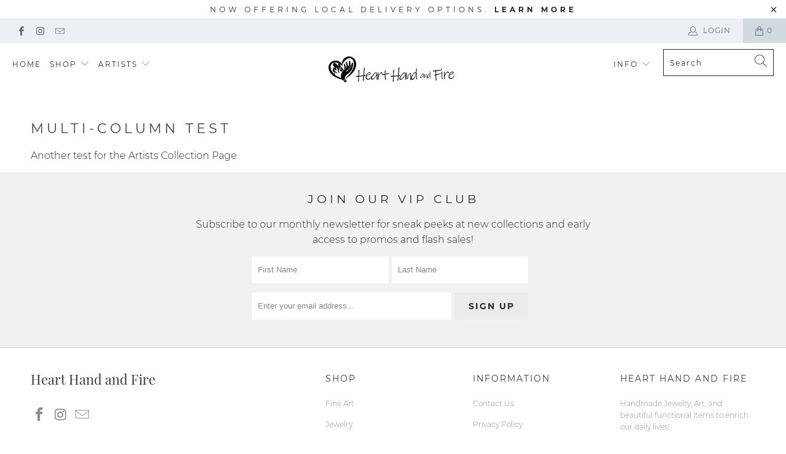

--- FILE ---
content_type: text/css
request_url: https://hearthandandfire.com/cdn/shop/t/9/assets/styles.scss.css?v=109869681151262347451659178386
body_size: 50801
content:
/** Shopify CDN: Minification failed

Line 489:2 Expected identifier but found "*"
Line 2960:36 Unexpected "'.header__logo-text'"
Line 10161:2 "positon" is not a known CSS property

**/
/******************************************************************
Theme Name: Turbo "6.0.4"
Theme URI: https://outofthesandbox.com/collections/turbo-theme
Author: Out of the Sandbox (https://outofthesandbox.com)
Description: Shopify Theme (https://www.shopify.com/&ref=out-of-the-sandbox)
******************************************************************/
/* Table of Contents
==================================================
#Variables
#Mixins
#Functions
#Reset
#Basic Styles
#Typography
#Links
#Lists
#Menu
#Images
#Placeholders
#Videos
#Buttons
#Tabs
#Accordions
#Forms
#Contact Form
#Newsletter
#Tables
#Misc
#Testimonials
#FAQ Template
#Team Template
#Logo-list
#Gallery Section
#Recently Viewed
#Search autocomplete
#Search page
#Search Section
#Site Styles
#Header
#Currency / Language switcher
#Swatch Styles
#Plyr
#Flickity
#Layout
#Password Page
#Account
#Policy pages
#Page Details
#Product Media
#Product Details
#Product Recommendations
#Home page - general
#Home page - slideshow
#Home page - image with text
#Home page - Rich text and image
#Home page - featured promotions
#Home page - featured collection
#Home page - image with text overlay
#Home page - video
#Home page - Text column with images
#Font-Face
#Custom Styles */
/* #Variables
================================================== */
/* #Mixins
================================================== */
/*
  This mixin can be used to set the object-fit:
  @include object-fit(contain);
   or object-fit and object-position:
  @include object-fit(cover, top);
*/
/*
  Prefix mixin for generating vendor prefixes.
  Based on https://github.com/thoughtbot/bourbon/blob/v4-stable/app/assets/stylesheets/addons/_prefixer.scss

  Usage:
    // Input:
    .element {
      @include prefix(transform, scale(1), ms webkit spec);
    }

    // Output:
    .element {
      -ms-transform: scale(1);
      -webkit-transform: scale(1);
      transform: scale(1);
    }
*/
/* #Functions
================================================== */
/* #Reset & Basics
================================================== */
article, aside, details, figcaption, figure, footer, header, hgroup, nav, section, summary {
  display: block; }

audio, canvas, video {
  display: inline-block; }

audio:not([controls]) {
  display: none;
  height: 0; }

[hidden] {
  display: none; }

html {
  font-family: sans-serif;
  -webkit-text-size-adjust: 100%;
  -ms-text-size-adjust: 100%; }

a:focus {
  outline: thin dotted; }

a:active, a:hover {
  outline: 0; }

h1 {
  font-size: 2em; }

abbr[title] {
  border-bottom: 1px dotted; }

b, strong {
  font-weight: 700; }

dfn {
  font-style: italic; }

mark {
  background: #ff0;
  color: #000; }

code, kbd, pre, samp {
  font-family: monospace, serif;
  font-size: 1em; }

pre {
  white-space: pre-wrap;
  word-wrap: break-word; }

q {
  quotes: \201C \201D \2018 \2019; }

small {
  font-size: 80%; }

sub, sup {
  font-size: 75%;
  line-height: 0;
  position: relative;
  vertical-align: baseline; }

sup {
  top: -.5em; }

sub {
  bottom: -.25em; }

img {
  border: 0; }

svg:not(:root) {
  overflow: hidden; }

fieldset {
  border: 1px solid silver;
  margin: 0 2px;
  padding: .35em .625em .75em; }

button, input, select, textarea {
  font-family: inherit;
  font-size: 100%;
  margin: 0; }

button, input {
  line-height: normal; }

button, html input[type=button],
input[type=reset], input[type=submit] {
  -webkit-appearance: button;
  cursor: pointer; }

button[disabled], input[disabled] {
  cursor: default; }

input[type=checkbox], input[type=radio] {
  box-sizing: border-box;
  padding: 0; }

input[type=search] {
  -webkit-appearance: textfield;
  -moz-box-sizing: content-box;
  -webkit-box-sizing: content-box;
  box-sizing: content-box; }

input[type=search]::-webkit-search-cancel-button, input[type=search]::-webkit-search-decoration {
  -webkit-appearance: none; }

textarea {
  overflow: auto;
  vertical-align: top; }

table {
  border-collapse: collapse;
  border-spacing: 0; }

body, figure {
  margin: 0; }

legend, button::-moz-focus-inner, input::-moz-focus-inner {
  border: 0;
  padding: 0; }

.clearfix:after {
  visibility: hidden;
  display: block;
  font-size: 0;
  content: " ";
  clear: both;
  height: 0; }

* {
  -moz-box-sizing: border-box;
  -webkit-box-sizing: border-box;
  box-sizing: border-box; }

.clear {
  clear: both;
  display: block;
  overflow: hidden;
  visibility: hidden;
  width: 0;
  height: 0; }
  @media only screen and (max-width: 798px) {
    .clear {
      display: none; } }

/* #Fonts
================================================== */
@font-face {
  font-family: Montserrat;
  font-weight: 300;
  font-style: normal;
  src: url("/cdn/fonts/montserrat/montserrat_n3.e9c2ec7697570c33b13645dbd15f3f729c5e921b.woff2?h1=aGVhcnRoYW5kYW5kZmlyZS5jb20&hmac=1e328946ef7e38ca6b7439e98f1555502a9756b8891e81583e981689067e0180") format("woff2"), url("/cdn/fonts/montserrat/montserrat_n3.f481a31eaff8b48749cc413f5c6990b1db3c9103.woff?h1=aGVhcnRoYW5kYW5kZmlyZS5jb20&hmac=944b853b774de4a77aa3799972f24df28fbdb339ba2123552c6a13ccea8164ea") format("woff"); }

@font-face {
  font-family: Montserrat;
  font-weight: 400;
  font-style: normal;
  src: url("/cdn/fonts/montserrat/montserrat_n4.1d581f6d4bf1a97f4cbc0b88b933bc136d38d178.woff2?h1=aGVhcnRoYW5kYW5kZmlyZS5jb20&hmac=87a364623a7cf297c186b6c4a9e310b0539131e468ea60ba116613c14b374bfa") format("woff2"), url("/cdn/fonts/montserrat/montserrat_n4.cfce41a967758ce5a9b7d48daeb5b028fd977a9b.woff?h1=aGVhcnRoYW5kYW5kZmlyZS5jb20&hmac=f7a10c5d3a8dd822e0a1707c6138e7c220dc423ab69dd7ca71c4d1cf7d3c41fe") format("woff"); }

@font-face {
  font-family: Montserrat;
  font-weight: 300;
  font-style: italic;
  src: url("/cdn/fonts/montserrat/montserrat_i3.0851c828f2d9e24bc7e62370e5b23fbce45a9776.woff2?h1=aGVhcnRoYW5kYW5kZmlyZS5jb20&hmac=aee6a344f0be40c16d3b0592e1d09eed6fb6262377c28b3ac3969db80307e1f4") format("woff2"), url("/cdn/fonts/montserrat/montserrat_i3.2ea997ee0b5ec44aa35a893518aa91f824531238.woff?h1=aGVhcnRoYW5kYW5kZmlyZS5jb20&hmac=68b143071f87a86414375ff114ed0a414a3d233199c5b623b314f092b2d8b691") format("woff"); }

@font-face {
  font-family: Montserrat;
  font-weight: 400;
  font-style: italic;
  src: url("/cdn/fonts/montserrat/montserrat_i4.ae02483b3d5e8777d0d4a4ccf396482c364d8955.woff2?h1=aGVhcnRoYW5kYW5kZmlyZS5jb20&hmac=f23496541064389e350c35e234cb58a12e0161ae7feb6d0b754b857140eaa481") format("woff2"), url("/cdn/fonts/montserrat/montserrat_i4.ba28d1a04ec09448de486d83c63235903dfc0af8.woff?h1=aGVhcnRoYW5kYW5kZmlyZS5jb20&hmac=082ade5be32e1ac8e09052fa450a31c2274d42731afbb6da7adc4f720e667b20") format("woff"); }

@font-face {
  font-family: "Playfair Display";
  font-weight: 400;
  font-style: normal;
  src: url("/cdn/fonts/playfair_display/playfairdisplay_n4.9cf7fc4f6a5a48eb27738cad395f0eba18922755.woff2?h1=aGVhcnRoYW5kYW5kZmlyZS5jb20&hmac=55ea82ba682e9ba57acf27ccf4c28939ee75ed0206c017254112a6331ae734b1") format("woff2"), url("/cdn/fonts/playfair_display/playfairdisplay_n4.8a3fef162b1f576396eb89e46872ef50eeb08158.woff?h1=aGVhcnRoYW5kYW5kZmlyZS5jb20&hmac=4be6b09303bd3325ed77fa4a20560def68e2a771944455b8831c2786a69108b1") format("woff"); }

@font-face {
  font-family: "Playfair Display";
  font-weight: 700;
  font-style: normal;
  src: url("/cdn/fonts/playfair_display/playfairdisplay_n7.1e0ea1cc7a9e4ffdfd6c80b1742be1b89bbe2665.woff2?h1=aGVhcnRoYW5kYW5kZmlyZS5jb20&hmac=acfe4956c21f144520d790b4620e6969d589a94356a4f8d75a58fac6c8064de0") format("woff2"), url("/cdn/fonts/playfair_display/playfairdisplay_n7.40a558d0a1f7faa9f18d658a9ad541610d181d3b.woff?h1=aGVhcnRoYW5kYW5kZmlyZS5jb20&hmac=6f723d2d1e33a13a266c66aef29b70ecece83bfc5354bc0d9ff6cf7ac5c0c5f9") format("woff"); }

@font-face {
  font-family: "Playfair Display";
  font-weight: 400;
  font-style: italic;
  src: url("/cdn/fonts/playfair_display/playfairdisplay_i4.a6b31dd7985a500dee50e8e9792e48b71014b51d.woff2?h1=aGVhcnRoYW5kYW5kZmlyZS5jb20&hmac=a20a6f00afb3b0d18da32365ecdebd7dfbf16b55c7c0847fd95f6aa05faf2f84") format("woff2"), url("/cdn/fonts/playfair_display/playfairdisplay_i4.efdf7bd924b2180e5d0c4a2d40be7412ab667d60.woff?h1=aGVhcnRoYW5kYW5kZmlyZS5jb20&hmac=bc2e1298e22854095aff227558c2b233a6d17e4c11ff322673f772bfb385f24f") format("woff"); }

@font-face {
  font-family: "Playfair Display";
  font-weight: 700;
  font-style: italic;
  src: url("/cdn/fonts/playfair_display/playfairdisplay_i7.7b5eb632a605dbb99140d4e15db5828adc5a093e.woff2?h1=aGVhcnRoYW5kYW5kZmlyZS5jb20&hmac=09e3b72b34edc15120d1ab2205e2e054bf0b6d5016a0d1ae811274d7f9e5b1c3") format("woff2"), url("/cdn/fonts/playfair_display/playfairdisplay_i7.d164241d6fe16befc328a085280a1ffcaa6c95cc.woff?h1=aGVhcnRoYW5kYW5kZmlyZS5jb20&hmac=d476c14ea34b26606e0cd57bd36501a8e3070125d8f592e45876b01bbdca002f") format("woff"); }

@font-face {
  font-family: Montserrat;
  font-weight: 400;
  font-style: normal;
  src: url("/cdn/fonts/montserrat/montserrat_n4.1d581f6d4bf1a97f4cbc0b88b933bc136d38d178.woff2?h1=aGVhcnRoYW5kYW5kZmlyZS5jb20&hmac=87a364623a7cf297c186b6c4a9e310b0539131e468ea60ba116613c14b374bfa") format("woff2"), url("/cdn/fonts/montserrat/montserrat_n4.cfce41a967758ce5a9b7d48daeb5b028fd977a9b.woff?h1=aGVhcnRoYW5kYW5kZmlyZS5jb20&hmac=f7a10c5d3a8dd822e0a1707c6138e7c220dc423ab69dd7ca71c4d1cf7d3c41fe") format("woff"); }

@font-face {
  font-family: Montserrat;
  font-weight: 700;
  font-style: normal;
  src: url("/cdn/fonts/montserrat/montserrat_n7.c496e9cf2031deec4c4bca338faa81971c8631d4.woff2?h1=aGVhcnRoYW5kYW5kZmlyZS5jb20&hmac=739e88e3891970deb2d61431964c0d442b875b9952b9578aa7243f19c02f0788") format("woff2"), url("/cdn/fonts/montserrat/montserrat_n7.78b0223375c94b39ce1af7e09a0225f2bb3d05f7.woff?h1=aGVhcnRoYW5kYW5kZmlyZS5jb20&hmac=9df92f9a5e9b576de79052200ca9e5bb556ff8839f91af195f0753b9f9e81148") format("woff"); }

@font-face {
  font-family: Montserrat;
  font-weight: 400;
  font-style: italic;
  src: url("/cdn/fonts/montserrat/montserrat_i4.ae02483b3d5e8777d0d4a4ccf396482c364d8955.woff2?h1=aGVhcnRoYW5kYW5kZmlyZS5jb20&hmac=f23496541064389e350c35e234cb58a12e0161ae7feb6d0b754b857140eaa481") format("woff2"), url("/cdn/fonts/montserrat/montserrat_i4.ba28d1a04ec09448de486d83c63235903dfc0af8.woff?h1=aGVhcnRoYW5kYW5kZmlyZS5jb20&hmac=082ade5be32e1ac8e09052fa450a31c2274d42731afbb6da7adc4f720e667b20") format("woff"); }

@font-face {
  font-family: Montserrat;
  font-weight: 700;
  font-style: italic;
  src: url("/cdn/fonts/montserrat/montserrat_i7.83866c3eec90071fa974c17980ffb42977f9e667.woff2?h1=aGVhcnRoYW5kYW5kZmlyZS5jb20&hmac=605804c6c00ff5f0791e82fee679cc27b3afffdeba66e56040bad162fa49775a") format("woff2"), url("/cdn/fonts/montserrat/montserrat_i7.25524241b12d864609c85325613d60efcf1a87e3.woff?h1=aGVhcnRoYW5kYW5kZmlyZS5jb20&hmac=2d73fbb4fbcf3767b472c26431ef09323f36e4396fd4ee4d4c2db52a02d9708b") format("woff"); }

@font-face {
  font-family: Montserrat;
  font-weight: 400;
  font-style: normal;
  src: url("/cdn/fonts/montserrat/montserrat_n4.1d581f6d4bf1a97f4cbc0b88b933bc136d38d178.woff2?h1=aGVhcnRoYW5kYW5kZmlyZS5jb20&hmac=87a364623a7cf297c186b6c4a9e310b0539131e468ea60ba116613c14b374bfa") format("woff2"), url("/cdn/fonts/montserrat/montserrat_n4.cfce41a967758ce5a9b7d48daeb5b028fd977a9b.woff?h1=aGVhcnRoYW5kYW5kZmlyZS5jb20&hmac=f7a10c5d3a8dd822e0a1707c6138e7c220dc423ab69dd7ca71c4d1cf7d3c41fe") format("woff"); }

@font-face {
  font-family: Montserrat;
  font-weight: 700;
  font-style: normal;
  src: url("/cdn/fonts/montserrat/montserrat_n7.c496e9cf2031deec4c4bca338faa81971c8631d4.woff2?h1=aGVhcnRoYW5kYW5kZmlyZS5jb20&hmac=739e88e3891970deb2d61431964c0d442b875b9952b9578aa7243f19c02f0788") format("woff2"), url("/cdn/fonts/montserrat/montserrat_n7.78b0223375c94b39ce1af7e09a0225f2bb3d05f7.woff?h1=aGVhcnRoYW5kYW5kZmlyZS5jb20&hmac=9df92f9a5e9b576de79052200ca9e5bb556ff8839f91af195f0753b9f9e81148") format("woff"); }

@font-face {
  font-family: Montserrat;
  font-weight: 400;
  font-style: italic;
  src: url("/cdn/fonts/montserrat/montserrat_i4.ae02483b3d5e8777d0d4a4ccf396482c364d8955.woff2?h1=aGVhcnRoYW5kYW5kZmlyZS5jb20&hmac=f23496541064389e350c35e234cb58a12e0161ae7feb6d0b754b857140eaa481") format("woff2"), url("/cdn/fonts/montserrat/montserrat_i4.ba28d1a04ec09448de486d83c63235903dfc0af8.woff?h1=aGVhcnRoYW5kYW5kZmlyZS5jb20&hmac=082ade5be32e1ac8e09052fa450a31c2274d42731afbb6da7adc4f720e667b20") format("woff"); }

@font-face {
  font-family: Montserrat;
  font-weight: 700;
  font-style: italic;
  src: url("/cdn/fonts/montserrat/montserrat_i7.83866c3eec90071fa974c17980ffb42977f9e667.woff2?h1=aGVhcnRoYW5kYW5kZmlyZS5jb20&hmac=605804c6c00ff5f0791e82fee679cc27b3afffdeba66e56040bad162fa49775a") format("woff2"), url("/cdn/fonts/montserrat/montserrat_i7.25524241b12d864609c85325613d60efcf1a87e3.woff?h1=aGVhcnRoYW5kYW5kZmlyZS5jb20&hmac=2d73fbb4fbcf3767b472c26431ef09323f36e4396fd4ee4d4c2db52a02d9708b") format("woff"); }

@font-face {
  font-family: Montserrat;
  font-weight: 100;
  font-style: normal;
  src: url("/cdn/fonts/montserrat/montserrat_n1.5d88a87882738fad15a2998811eb02da674c34b7.woff2?h1=aGVhcnRoYW5kYW5kZmlyZS5jb20&hmac=f942071cb24958502f4f2ffb958e95d28b881a28be326598f67d8531f2872fea") format("woff2"), url("/cdn/fonts/montserrat/montserrat_n1.fb1bab80a0825bd1689305e8de1e1eaaf5fcf82c.woff?h1=aGVhcnRoYW5kYW5kZmlyZS5jb20&hmac=e54f38c238abec693aa2c26a5e725dca943571a71e9be034274e22deee146ffb") format("woff"); }

@font-face {
  font-family: Montserrat;
  font-weight: 100;
  font-style: italic;
  src: url("/cdn/fonts/montserrat/montserrat_i1.e0d48b75ebea167e75a7815982e086773a791923.woff2?h1=aGVhcnRoYW5kYW5kZmlyZS5jb20&hmac=2a2865a6efc69be73eb0b805aa8cf37bdfbbf49f125b530561eedeed4cc8e5f2") format("woff2"), url("/cdn/fonts/montserrat/montserrat_i1.952b18f055b9e035d3bf6db57907ac935f1d4c09.woff?h1=aGVhcnRoYW5kYW5kZmlyZS5jb20&hmac=e48078e15643e670e8d278b1c2476eacfd93ecdf2df5fd6ed40cb7d787120fd0") format("woff"); }

@font-face {
  font-family: "Playfair Display";
  font-weight: 400;
  font-style: normal;
  src: url("/cdn/fonts/playfair_display/playfairdisplay_n4.9cf7fc4f6a5a48eb27738cad395f0eba18922755.woff2?h1=aGVhcnRoYW5kYW5kZmlyZS5jb20&hmac=55ea82ba682e9ba57acf27ccf4c28939ee75ed0206c017254112a6331ae734b1") format("woff2"), url("/cdn/fonts/playfair_display/playfairdisplay_n4.8a3fef162b1f576396eb89e46872ef50eeb08158.woff?h1=aGVhcnRoYW5kYW5kZmlyZS5jb20&hmac=4be6b09303bd3325ed77fa4a20560def68e2a771944455b8831c2786a69108b1") format("woff"); }

@font-face {
  font-family: "Playfair Display";
  font-weight: 700;
  font-style: normal;
  src: url("/cdn/fonts/playfair_display/playfairdisplay_n7.1e0ea1cc7a9e4ffdfd6c80b1742be1b89bbe2665.woff2?h1=aGVhcnRoYW5kYW5kZmlyZS5jb20&hmac=acfe4956c21f144520d790b4620e6969d589a94356a4f8d75a58fac6c8064de0") format("woff2"), url("/cdn/fonts/playfair_display/playfairdisplay_n7.40a558d0a1f7faa9f18d658a9ad541610d181d3b.woff?h1=aGVhcnRoYW5kYW5kZmlyZS5jb20&hmac=6f723d2d1e33a13a266c66aef29b70ecece83bfc5354bc0d9ff6cf7ac5c0c5f9") format("woff"); }

@font-face {
  font-family: "Playfair Display";
  font-weight: 400;
  font-style: italic;
  src: url("/cdn/fonts/playfair_display/playfairdisplay_i4.a6b31dd7985a500dee50e8e9792e48b71014b51d.woff2?h1=aGVhcnRoYW5kYW5kZmlyZS5jb20&hmac=a20a6f00afb3b0d18da32365ecdebd7dfbf16b55c7c0847fd95f6aa05faf2f84") format("woff2"), url("/cdn/fonts/playfair_display/playfairdisplay_i4.efdf7bd924b2180e5d0c4a2d40be7412ab667d60.woff?h1=aGVhcnRoYW5kYW5kZmlyZS5jb20&hmac=bc2e1298e22854095aff227558c2b233a6d17e4c11ff322673f772bfb385f24f") format("woff"); }

@font-face {
  font-family: "Playfair Display";
  font-weight: 700;
  font-style: italic;
  src: url("/cdn/fonts/playfair_display/playfairdisplay_i7.7b5eb632a605dbb99140d4e15db5828adc5a093e.woff2?h1=aGVhcnRoYW5kYW5kZmlyZS5jb20&hmac=09e3b72b34edc15120d1ab2205e2e054bf0b6d5016a0d1ae811274d7f9e5b1c3") format("woff2"), url("/cdn/fonts/playfair_display/playfairdisplay_i7.d164241d6fe16befc328a085280a1ffcaa6c95cc.woff?h1=aGVhcnRoYW5kYW5kZmlyZS5jb20&hmac=d476c14ea34b26606e0cd57bd36501a8e3070125d8f592e45876b01bbdca002f") format("woff"); }

@font-face {
  font-family: Montserrat;
  font-weight: 400;
  font-style: normal;
  src: url("/cdn/fonts/montserrat/montserrat_n4.1d581f6d4bf1a97f4cbc0b88b933bc136d38d178.woff2?h1=aGVhcnRoYW5kYW5kZmlyZS5jb20&hmac=87a364623a7cf297c186b6c4a9e310b0539131e468ea60ba116613c14b374bfa") format("woff2"), url("/cdn/fonts/montserrat/montserrat_n4.cfce41a967758ce5a9b7d48daeb5b028fd977a9b.woff?h1=aGVhcnRoYW5kYW5kZmlyZS5jb20&hmac=f7a10c5d3a8dd822e0a1707c6138e7c220dc423ab69dd7ca71c4d1cf7d3c41fe") format("woff"); }

@font-face {
  font-family: Montserrat;
  font-weight: 700;
  font-style: normal;
  src: url("/cdn/fonts/montserrat/montserrat_n7.c496e9cf2031deec4c4bca338faa81971c8631d4.woff2?h1=aGVhcnRoYW5kYW5kZmlyZS5jb20&hmac=739e88e3891970deb2d61431964c0d442b875b9952b9578aa7243f19c02f0788") format("woff2"), url("/cdn/fonts/montserrat/montserrat_n7.78b0223375c94b39ce1af7e09a0225f2bb3d05f7.woff?h1=aGVhcnRoYW5kYW5kZmlyZS5jb20&hmac=9df92f9a5e9b576de79052200ca9e5bb556ff8839f91af195f0753b9f9e81148") format("woff"); }

@font-face {
  font-family: Montserrat;
  font-weight: 400;
  font-style: italic;
  src: url("/cdn/fonts/montserrat/montserrat_i4.ae02483b3d5e8777d0d4a4ccf396482c364d8955.woff2?h1=aGVhcnRoYW5kYW5kZmlyZS5jb20&hmac=f23496541064389e350c35e234cb58a12e0161ae7feb6d0b754b857140eaa481") format("woff2"), url("/cdn/fonts/montserrat/montserrat_i4.ba28d1a04ec09448de486d83c63235903dfc0af8.woff?h1=aGVhcnRoYW5kYW5kZmlyZS5jb20&hmac=082ade5be32e1ac8e09052fa450a31c2274d42731afbb6da7adc4f720e667b20") format("woff"); }

@font-face {
  font-family: Montserrat;
  font-weight: 700;
  font-style: italic;
  src: url("/cdn/fonts/montserrat/montserrat_i7.83866c3eec90071fa974c17980ffb42977f9e667.woff2?h1=aGVhcnRoYW5kYW5kZmlyZS5jb20&hmac=605804c6c00ff5f0791e82fee679cc27b3afffdeba66e56040bad162fa49775a") format("woff2"), url("/cdn/fonts/montserrat/montserrat_i7.25524241b12d864609c85325613d60efcf1a87e3.woff?h1=aGVhcnRoYW5kYW5kZmlyZS5jb20&hmac=2d73fbb4fbcf3767b472c26431ef09323f36e4396fd4ee4d4c2db52a02d9708b") format("woff"); }

/* #Basic Styles
================================================== */
body {
  font-family: Montserrat, sans-serif;
  font-weight: 300;
  font-style: normal;
  font-size: 16px;
  text-transform: none;
  color: #2b2a2a;
  line-height: 1.6em;
  overflow: auto;
  -webkit-font-smoothing: antialiased;
  -moz-osx-font-smoothing: grayscale;
  font-smoothing: antialiased;
  background-color: #ffffff; }

body.blocked-scroll {
  position: absolute;
  overflow: hidden;
  height: 100%;
  width: 100%;
  top: 0;
  left: 0;
  pointer-events: none; }

body.blocked-overflow {
  overflow: hidden; }

::-moz-selection {
  background-color: #000;
  color: #fff; }

::selection {
  background: #FFF7B6;
  color: black; }

abbr {
  border-bottom: 1px dotted #cccccc; }

/* Theme editor */
.editor-visible--true {
  display: block !important; }

/* Lazyloading styles */
.transition--blur-up {
  -webkit-backface-visibility: hidden;
  -webkit-transform: translate3d(0, 0, 0);
  -webkit-filter: blur(5px);
  filter: blur(5px);
  transform: translate3d(0, 0, 0);
  transition: filter 200ms, -webkit-filter 200ms; }
  .transition--blur-up.lazyloaded {
    -webkit-filter: blur(0px);
    filter: none;
    transform: scale(1); }

img[data-sizes="auto"].lazyloaded {
  height: auto; }

img[data-sizes="auto"],
img[data-sizes="100vw"] {
  display: block;
  width: 100%;
  margin-left: auto;
  margin-right: auto; }

.image__container {
  display: block;
  margin-left: auto;
  margin-right: auto; }

.image-element__wrap {
  overflow: hidden;
  margin-left: auto;
  margin-right: auto;
  max-width: 100%; }

.image-element__wrap img {
  height: auto; }

/*============================================================================
  Grid - full width columns, no gutter
    - Based on CSS Wizardry grid
==============================================================================*/
.grid {
  *zoom: 1;
  list-style: none;
  margin: 0;
  padding: 0; }
  .grid::after {
    content: '';
    display: table;
    clear: both; }

.grid__item {
  float: left;
  width: 100%; }
  .grid__item[class*='--push'] {
    position: relative; }

/*============================================================================
  Reversed grids allow you to structure your source in the opposite
  order to how your rendered layout will appear.
==============================================================================*/
.grid--rev {
  direction: rtl;
  text-align: left; }
  .grid--rev > .grid__item {
    direction: ltr;
    text-align: left;
    float: right; }

/*================ Build Base Grid Classes ================*/
/* Base Grid */
.one {
  width: calc(6.25% - 20px); }

.two {
  width: calc(12.5% - 20px); }

.three {
  width: calc(18.75% - 20px); }

.four {
  width: calc(25% - 20px); }

.five {
  width: calc(31.25% - 20px); }

.six {
  width: calc(37.5% - 20px); }

.seven {
  width: calc(43.75% - 20px); }

.eight {
  width: calc(50% - 20px); }

.nine {
  width: calc(56.25% - 20px); }

.ten {
  width: calc(62.5% - 20px); }

.eleven {
  width: calc(68.75% - 20px); }

.twelve {
  width: calc(75% - 20px); }

.thirteen {
  width: calc(81.25% - 20px); }

.fourteen {
  width: calc(87.5% - 20px); }

.fifteen {
  width: calc(93.75% - 20px); }

.sixteen {
  width: calc(100% - 20px); }

/** Whole */
.one-whole {
  width: calc(100% - 20px);
  left: auto !important; }

/* Halves */
.one-half {
  width: calc(50% - 20px); }

/* Thirds */
.one-third {
  width: calc(33.33333% - 20px); }

.two-thirds {
  width: calc(66.66667% - 20px); }

/* Fourths */
.one-fourth {
  width: calc(25% - 20px); }

.two-fourths {
  width: calc(50% - 20px); }

.three-fourths {
  width: calc(75% - 20px); }

/* Fifths */
.one-fifth {
  width: calc(20% - 20px); }

.two-fifths {
  width: calc(40% - 20px); }

.three-fifths {
  width: calc(60% - 20px); }

.four-fifths {
  width: calc(80% - 20px); }

/* Sixths */
.one-sixth {
  width: calc(16.66667% - 20px); }

.two-sixths {
  width: calc(33.33333% - 20px); }

.three-sixths {
  width: calc(50% - 20px); }

.four-sixths {
  width: calc(66.66667% - 20px); }

.five-sixths {
  width: calc(83.33333% - 20px); }

/* Sevenths */
.one-seventh {
  width: calc(14.28571% - 20px); }

.two-sevenths {
  width: calc(28.57143% - 20px); }

.three-sevenths {
  width: calc(42.85714% - 20px); }

.four-sevenths {
  width: calc(57.14286% - 20px); }

.five-sevenths {
  width: calc(71.42857% - 20px); }

/* Eighths */
.one-eighth {
  width: calc(12.5% - 20px); }

.two-eighths {
  width: calc(25% - 20px); }

.three-eighths {
  width: calc(37.5% - 20px); }

.four-eighths {
  width: calc(50% - 20px); }

.five-eighths {
  width: calc(62.5% - 20px); }

.six-eighths {
  width: calc(75% - 20px); }

.seven-eighths {
  width: calc(87.5% - 20px); }

/* Tenths */
.one-tenth {
  width: calc(10% - 20px); }

.two-tenths {
  width: calc(20% - 20px); }

.three-tenths {
  width: calc(30% - 20px); }

.four-tenths {
  width: calc(40% - 20px); }

.five-tenths {
  width: calc(50% - 20px); }

.six-tenths {
  width: calc(60% - 20px); }

.seven-tenths {
  width: calc(70% - 20px); }

.eight-tenths {
  width: calc(80% - 20px); }

.nine-tenths {
  width: calc(90% - 20px); }

/* Twelfths */
.one-twelfth {
  width: calc(8.33333% - 20px); }

.two-twelfths {
  width: calc(16.66667% - 20px); }

.three-twelfths {
  width: calc(25% - 20px); }

.four-twelfths {
  width: calc(33.33333% - 20px); }

.five-twelfths {
  width: calc(41.66667% - 20px); }

.six-twelfths {
  width: calc(50% - 20px); }

.seven-twelfths {
  width: calc(58.33333% - 20px); }

.eight-twelfths {
  width: calc(66.66667% - 20px); }

.nine-twelfths {
  width: calc(75% - 20px); }

.ten-twelfths {
  width: calc(83.33333% - 20px); }

.eleven-twelfths {
  width: calc(91.66667% - 20px); }

.equal-columns--clear .one-half:nth-of-type(2n+1),
.equal-columns--clear .eight:nth-of-type(2n+1),
.equal-columns--clear .one-third:nth-of-type(3n+1),
.equal-columns--clear .one-fourth:nth-of-type(4n+1),
.equal-columns--clear .four:nth-of-type(4n+1),
.equal-columns--clear .one-fifth:nth-of-type(5n+1),
.equal-columns--clear .one-sixth:nth-of-type(6n+1),
.equal-columns--clear .one-seventh:nth-of-type(7n+1) {
  clear: both; }

.equal-columns--outside-trim .one-half:nth-of-type(2n),
.equal-columns--outside-trim .eight:nth-of-type(2n),
.equal-columns--outside-trim .one-third:nth-of-type(3n),
.equal-columns--outside-trim .one-fourth:nth-of-type(4n),
.equal-columns--outside-trim .four:nth-of-type(4n),
.equal-columns--outside-trim .one-fifth:nth-of-type(5n),
.equal-columns--outside-trim .one-sixth:nth-of-type(6n),
.equal-columns--outside-trim .one-seventh:nth-of-type(7n),
.equal-columns--outside-trim .two:nth-of-type(8n) {
  margin-right: 0; }
.equal-columns--outside-trim .one-half:nth-of-type(2n+1),
.equal-columns--outside-trim .eight:nth-of-type(2n+1),
.equal-columns--outside-trim .one-third:nth-of-type(3n+1),
.equal-columns--outside-trim .one-fourth:nth-of-type(4n+1),
.equal-columns--outside-trim .four:nth-of-type(4n+1),
.equal-columns--outside-trim .one-fifth:nth-of-type(5n+1),
.equal-columns--outside-trim .one-sixth:nth-of-type(6n+1),
.equal-columns--outside-trim .one-seventh:nth-of-type(7n+1),
.equal-columns--outside-trim .two:nth-of-type(8n+1) {
  margin-left: 0; }
.equal-columns--outside-trim .one-whole:nth-of-type(1n+1) {
  width: 100%;
  margin-right: 0;
  margin-left: 0; }
.equal-columns--outside-trim .one-half {
  width: calc(50% - (20px - (20px / 2))); }
.equal-columns--outside-trim .one-third {
  width: calc(33.33333% - (20px - (20px / 3))); }
.equal-columns--outside-trim .one-fifth {
  width: calc(20% - (20px - (20px / 5))); }
.equal-columns--outside-trim .one-fourth {
  width: calc(25% - (20px - (20px / 4))); }
.equal-columns--outside-trim .one-sixth {
  width: calc(16.66667% - (20px - (20px / 6))); }
.equal-columns--outside-trim .one-seventh {
  width: calc(14.28571% - (20px - (20px / 7))); }
.equal-columns--outside-trim .two {
  width: calc(12.5% - (20px - (20px / 8))); }
.equal-columns--outside-trim .four {
  width: calc(25% - (20px - (20px / 4))); }
.equal-columns--outside-trim .seven {
  width: calc(43.75% - (20px - (20px / 2))); }
.equal-columns--outside-trim .eight {
  width: calc(50% - (20px / 2)); }
.equal-columns--outside-trim .nine {
  width: calc(56.25% - (20px - (20px / 2))); }

.show {
  display: block !important; }

.hide {
  display: none !important; }

.text-left {
  text-align: left !important; }

.text-right {
  text-align: right !important; }

.text-center {
  text-align: center !important; }

/*============================================================================
  Generate breakpoint-specific column widths and push classes
    - Default column widths: $breakpoint-has-widths: ($small, $medium-up);
    - Default is no push classes
    - Will not work if `styles/global/grid.scss` is removed
==============================================================================*/
@media only screen and (max-width: 1024px) {
  /* Base Grid */
  .large-down--one {
    width: calc(6.25% - 20px); }

  .large-down--two {
    width: calc(12.5% - 20px); }

  .large-down--three {
    width: calc(18.75% - 20px); }

  .large-down--four {
    width: calc(25% - 20px); }

  .large-down--five {
    width: calc(31.25% - 20px); }

  .large-down--six {
    width: calc(37.5% - 20px); }

  .large-down--seven {
    width: calc(43.75% - 20px); }

  .large-down--eight {
    width: calc(50% - 20px); }

  .large-down--nine {
    width: calc(56.25% - 20px); }

  .large-down--ten {
    width: calc(62.5% - 20px); }

  .large-down--eleven {
    width: calc(68.75% - 20px); }

  .large-down--twelve {
    width: calc(75% - 20px); }

  .large-down--thirteen {
    width: calc(81.25% - 20px); }

  .large-down--fourteen {
    width: calc(87.5% - 20px); }

  .large-down--fifteen {
    width: calc(93.75% - 20px); }

  .large-down--sixteen {
    width: calc(100% - 20px); }

  /** Whole */
  .large-down--one-whole {
    width: calc(100% - 20px);
    left: auto !important; }

  /* Halves */
  .large-down--one-half {
    width: calc(50% - 20px); }

  /* Thirds */
  .large-down--one-third {
    width: calc(33.33333% - 20px); }

  .large-down--two-thirds {
    width: calc(66.66667% - 20px); }

  /* Fourths */
  .large-down--one-fourth {
    width: calc(25% - 20px); }

  .large-down--two-fourths {
    width: calc(50% - 20px); }

  .large-down--three-fourths {
    width: calc(75% - 20px); }

  /* Fifths */
  .large-down--one-fifth {
    width: calc(20% - 20px); }

  .large-down--two-fifths {
    width: calc(40% - 20px); }

  .large-down--three-fifths {
    width: calc(60% - 20px); }

  .large-down--four-fifths {
    width: calc(80% - 20px); }

  /* Sixths */
  .large-down--one-sixth {
    width: calc(16.66667% - 20px); }

  .large-down--two-sixths {
    width: calc(33.33333% - 20px); }

  .large-down--three-sixths {
    width: calc(50% - 20px); }

  .large-down--four-sixths {
    width: calc(66.66667% - 20px); }

  .large-down--five-sixths {
    width: calc(83.33333% - 20px); }

  /* Sevenths */
  .large-down--one-seventh {
    width: calc(14.28571% - 20px); }

  .large-down--two-sevenths {
    width: calc(28.57143% - 20px); }

  .large-down--three-sevenths {
    width: calc(42.85714% - 20px); }

  .large-down--four-sevenths {
    width: calc(57.14286% - 20px); }

  .large-down--five-sevenths {
    width: calc(71.42857% - 20px); }

  /* Eighths */
  .large-down--one-eighth {
    width: calc(12.5% - 20px); }

  .large-down--two-eighths {
    width: calc(25% - 20px); }

  .large-down--three-eighths {
    width: calc(37.5% - 20px); }

  .large-down--four-eighths {
    width: calc(50% - 20px); }

  .large-down--five-eighths {
    width: calc(62.5% - 20px); }

  .large-down--six-eighths {
    width: calc(75% - 20px); }

  .large-down--seven-eighths {
    width: calc(87.5% - 20px); }

  /* Tenths */
  .large-down--one-tenth {
    width: calc(10% - 20px); }

  .large-down--two-tenths {
    width: calc(20% - 20px); }

  .large-down--three-tenths {
    width: calc(30% - 20px); }

  .large-down--four-tenths {
    width: calc(40% - 20px); }

  .large-down--five-tenths {
    width: calc(50% - 20px); }

  .large-down--six-tenths {
    width: calc(60% - 20px); }

  .large-down--seven-tenths {
    width: calc(70% - 20px); }

  .large-down--eight-tenths {
    width: calc(80% - 20px); }

  .large-down--nine-tenths {
    width: calc(90% - 20px); }

  /* Twelfths */
  .large-down--one-twelfth {
    width: calc(8.33333% - 20px); }

  .large-down--two-twelfths {
    width: calc(16.66667% - 20px); }

  .large-down--three-twelfths {
    width: calc(25% - 20px); }

  .large-down--four-twelfths {
    width: calc(33.33333% - 20px); }

  .large-down--five-twelfths {
    width: calc(41.66667% - 20px); }

  .large-down--six-twelfths {
    width: calc(50% - 20px); }

  .large-down--seven-twelfths {
    width: calc(58.33333% - 20px); }

  .large-down--eight-twelfths {
    width: calc(66.66667% - 20px); }

  .large-down--nine-twelfths {
    width: calc(75% - 20px); }

  .large-down--ten-twelfths {
    width: calc(83.33333% - 20px); }

  .large-down--eleven-twelfths {
    width: calc(91.66667% - 20px); }

  .equal-columns--outside-trim .large-down--one-half:nth-of-type(2n),
  .equal-columns--outside-trim .large-down--eight:nth-of-type(2n),
  .equal-columns--outside-trim .large-down--one-third:nth-of-type(3n),
  .equal-columns--outside-trim .large-down--one-fourth:nth-of-type(4n),
  .equal-columns--outside-trim .large-down--four:nth-of-type(4n),
  .equal-columns--outside-trim .large-down--one-fifth:nth-of-type(5n),
  .equal-columns--outside-trim .large-down--one-sixth:nth-of-type(6n),
  .equal-columns--outside-trim .large-down--one-seventh:nth-of-type(7n),
  .equal-columns--outside-trim .large-down--two:nth-of-type(8n) {
    margin-right: 0; }
  .equal-columns--outside-trim .large-down--one-half:nth-of-type(2n+1),
  .equal-columns--outside-trim .large-down--eight:nth-of-type(2n+1),
  .equal-columns--outside-trim .large-down--one-third:nth-of-type(3n+1),
  .equal-columns--outside-trim .large-down--one-fourth:nth-of-type(4n+1),
  .equal-columns--outside-trim .large-down--four:nth-of-type(4n+1),
  .equal-columns--outside-trim .large-down--one-fifth:nth-of-type(5n+1),
  .equal-columns--outside-trim .large-down--one-sixth:nth-of-type(6n+1),
  .equal-columns--outside-trim .large-down--one-seventh:nth-of-type(7n+1),
  .equal-columns--outside-trim .large-down--two:nth-of-type(8n+1) {
    margin-left: 0; }
  .equal-columns--outside-trim .large-down--one-whole:nth-of-type(1n+1) {
    width: 100%;
    margin-right: 0;
    margin-left: 0; }
  .equal-columns--outside-trim .large-down--one-half {
    width: calc(50% - (20px - (20px / 2))); }
  .equal-columns--outside-trim .large-down--one-third {
    width: calc(33.33333% - (20px - (20px / 3))); }
  .equal-columns--outside-trim .large-down--one-fifth {
    width: calc(20% - (20px - (20px / 5))); }
  .equal-columns--outside-trim .large-down--one-fourth {
    width: calc(25% - (20px - (20px / 4))); }
  .equal-columns--outside-trim .large-down--one-sixth {
    width: calc(16.66667% - (20px - (20px / 6))); }
  .equal-columns--outside-trim .large-down--one-seventh {
    width: calc(14.28571% - (20px - (20px / 7))); }
  .equal-columns--outside-trim .large-down--two {
    width: calc(12.5% - (20px - (20px / 8))); }
  .equal-columns--outside-trim .large-down--four {
    width: calc(25% - (20px - (20px / 4))); }
  .equal-columns--outside-trim .large-down--seven {
    width: calc(43.75% - (20px - (20px / 2))); }
  .equal-columns--outside-trim .large-down--eight {
    width: calc(50% - (20px / 2)); }
  .equal-columns--outside-trim .large-down--nine {
    width: calc(56.25% - (20px - (20px / 2))); }

  .large-down--show {
    display: block !important; }

  .large-down--hide {
    display: none !important; }

  .large-down--text-left {
    text-align: left !important; }

  .large-down--text-right {
    text-align: right !important; }

  .large-down--text-center {
    text-align: center !important; } }
@media only screen and (max-width: 1024px) and (max-width: 1024px) {
  .equal-columns--clear .large-down--one-half.large-down--one-half,
  .equal-columns--clear .large-down--eight.large-down--eight,
  .equal-columns--clear .large-down--one-third.large-down--one-third,
  .equal-columns--clear .large-down--one-fourth.large-down--one-fourth,
  .equal-columns--clear .large-down--four.large-down--four,
  .equal-columns--clear .large-down--one-fifth.large-down--one-fifth,
  .equal-columns--clear .large-down--one-sixth.large-down--one-sixth,
  .equal-columns--clear .large-down--one-seventh.large-down--one-seventh {
    clear: none; }
  .equal-columns--clear .large-down--one-half:nth-of-type(2n+1),
  .equal-columns--clear .large-down--eight:nth-of-type(2n+1),
  .equal-columns--clear .large-down--one-third:nth-of-type(3n+1),
  .equal-columns--clear .large-down--one-fourth:nth-of-type(4n+1),
  .equal-columns--clear .large-down--four:nth-of-type(4n+1),
  .equal-columns--clear .large-down--one-fifth:nth-of-type(5n+1),
  .equal-columns--clear .large-down--one-sixth:nth-of-type(6n+1),
  .equal-columns--clear .large-down--one-seventh:nth-of-type(7n+1) {
    clear: both; } }

@media only screen and (max-width: 1024px) and (max-width: 1024px) {
  .equal-columns--outside-trim .large-down--one-half.large-down--one-half,
  .equal-columns--outside-trim .large-down--eight.large-down--eight,
  .equal-columns--outside-trim .large-down--one-third.large-down--one-third,
  .equal-columns--outside-trim .large-down--one-fourth.large-down--one-fourth,
  .equal-columns--outside-trim .large-down--four.large-down--four,
  .equal-columns--outside-trim .large-down--one-fifth.large-down--one-fifth,
  .equal-columns--outside-trim .large-down--one-sixth.large-down--one-sixth,
  .equal-columns--outside-trim .large-down--one-seventh.large-down--one-seventh,
  .equal-columns--outside-trim .large-down--two.large-down--two {
    margin-right: 10px;
    margin-left: 10px; }
  .equal-columns--outside-trim .large-down--one-half:nth-of-type(2n),
  .equal-columns--outside-trim .large-down--eight:nth-of-type(2n),
  .equal-columns--outside-trim .large-down--one-third:nth-of-type(3n),
  .equal-columns--outside-trim .large-down--one-fourth:nth-of-type(4n),
  .equal-columns--outside-trim .large-down--four:nth-of-type(4n),
  .equal-columns--outside-trim .large-down--one-fifth:nth-of-type(5n),
  .equal-columns--outside-trim .large-down--one-sixth:nth-of-type(6n),
  .equal-columns--outside-trim .large-down--one-seventh:nth-of-type(7n),
  .equal-columns--outside-trim .large-down--two:nth-of-type(8n) {
    margin-right: 0; }
  .equal-columns--outside-trim .large-down--one-half:nth-of-type(2n+1),
  .equal-columns--outside-trim .large-down--eight:nth-of-type(2n+1),
  .equal-columns--outside-trim .large-down--one-third:nth-of-type(3n+1),
  .equal-columns--outside-trim .large-down--one-fourth:nth-of-type(4n+1),
  .equal-columns--outside-trim .large-down--four:nth-of-type(4n+1),
  .equal-columns--outside-trim .large-down--one-fifth:nth-of-type(5n+1),
  .equal-columns--outside-trim .large-down--one-sixth:nth-of-type(6n+1),
  .equal-columns--outside-trim .large-down--one-seventh:nth-of-type(7n+1),
  .equal-columns--outside-trim .large-down--two:nth-of-type(8n+1) {
    margin-left: 0; } }
@media only screen and (max-width: 798px) {
  /* Base Grid */
  .medium-down--one {
    width: calc(6.25% - 20px); }

  .medium-down--two {
    width: calc(12.5% - 20px); }

  .medium-down--three {
    width: calc(18.75% - 20px); }

  .medium-down--four {
    width: calc(25% - 20px); }

  .medium-down--five {
    width: calc(31.25% - 20px); }

  .medium-down--six {
    width: calc(37.5% - 20px); }

  .medium-down--seven {
    width: calc(43.75% - 20px); }

  .medium-down--eight {
    width: calc(50% - 20px); }

  .medium-down--nine {
    width: calc(56.25% - 20px); }

  .medium-down--ten {
    width: calc(62.5% - 20px); }

  .medium-down--eleven {
    width: calc(68.75% - 20px); }

  .medium-down--twelve {
    width: calc(75% - 20px); }

  .medium-down--thirteen {
    width: calc(81.25% - 20px); }

  .medium-down--fourteen {
    width: calc(87.5% - 20px); }

  .medium-down--fifteen {
    width: calc(93.75% - 20px); }

  .medium-down--sixteen {
    width: calc(100% - 20px); }

  /** Whole */
  .medium-down--one-whole {
    width: calc(100% - 20px);
    left: auto !important; }

  /* Halves */
  .medium-down--one-half {
    width: calc(50% - 20px); }

  /* Thirds */
  .medium-down--one-third {
    width: calc(33.33333% - 20px); }

  .medium-down--two-thirds {
    width: calc(66.66667% - 20px); }

  /* Fourths */
  .medium-down--one-fourth {
    width: calc(25% - 20px); }

  .medium-down--two-fourths {
    width: calc(50% - 20px); }

  .medium-down--three-fourths {
    width: calc(75% - 20px); }

  /* Fifths */
  .medium-down--one-fifth {
    width: calc(20% - 20px); }

  .medium-down--two-fifths {
    width: calc(40% - 20px); }

  .medium-down--three-fifths {
    width: calc(60% - 20px); }

  .medium-down--four-fifths {
    width: calc(80% - 20px); }

  /* Sixths */
  .medium-down--one-sixth {
    width: calc(16.66667% - 20px); }

  .medium-down--two-sixths {
    width: calc(33.33333% - 20px); }

  .medium-down--three-sixths {
    width: calc(50% - 20px); }

  .medium-down--four-sixths {
    width: calc(66.66667% - 20px); }

  .medium-down--five-sixths {
    width: calc(83.33333% - 20px); }

  /* Sevenths */
  .medium-down--one-seventh {
    width: calc(14.28571% - 20px); }

  .medium-down--two-sevenths {
    width: calc(28.57143% - 20px); }

  .medium-down--three-sevenths {
    width: calc(42.85714% - 20px); }

  .medium-down--four-sevenths {
    width: calc(57.14286% - 20px); }

  .medium-down--five-sevenths {
    width: calc(71.42857% - 20px); }

  /* Eighths */
  .medium-down--one-eighth {
    width: calc(12.5% - 20px); }

  .medium-down--two-eighths {
    width: calc(25% - 20px); }

  .medium-down--three-eighths {
    width: calc(37.5% - 20px); }

  .medium-down--four-eighths {
    width: calc(50% - 20px); }

  .medium-down--five-eighths {
    width: calc(62.5% - 20px); }

  .medium-down--six-eighths {
    width: calc(75% - 20px); }

  .medium-down--seven-eighths {
    width: calc(87.5% - 20px); }

  /* Tenths */
  .medium-down--one-tenth {
    width: calc(10% - 20px); }

  .medium-down--two-tenths {
    width: calc(20% - 20px); }

  .medium-down--three-tenths {
    width: calc(30% - 20px); }

  .medium-down--four-tenths {
    width: calc(40% - 20px); }

  .medium-down--five-tenths {
    width: calc(50% - 20px); }

  .medium-down--six-tenths {
    width: calc(60% - 20px); }

  .medium-down--seven-tenths {
    width: calc(70% - 20px); }

  .medium-down--eight-tenths {
    width: calc(80% - 20px); }

  .medium-down--nine-tenths {
    width: calc(90% - 20px); }

  /* Twelfths */
  .medium-down--one-twelfth {
    width: calc(8.33333% - 20px); }

  .medium-down--two-twelfths {
    width: calc(16.66667% - 20px); }

  .medium-down--three-twelfths {
    width: calc(25% - 20px); }

  .medium-down--four-twelfths {
    width: calc(33.33333% - 20px); }

  .medium-down--five-twelfths {
    width: calc(41.66667% - 20px); }

  .medium-down--six-twelfths {
    width: calc(50% - 20px); }

  .medium-down--seven-twelfths {
    width: calc(58.33333% - 20px); }

  .medium-down--eight-twelfths {
    width: calc(66.66667% - 20px); }

  .medium-down--nine-twelfths {
    width: calc(75% - 20px); }

  .medium-down--ten-twelfths {
    width: calc(83.33333% - 20px); }

  .medium-down--eleven-twelfths {
    width: calc(91.66667% - 20px); }

  .equal-columns--outside-trim .medium-down--one-half:nth-of-type(2n),
  .equal-columns--outside-trim .medium-down--eight:nth-of-type(2n),
  .equal-columns--outside-trim .medium-down--one-third:nth-of-type(3n),
  .equal-columns--outside-trim .medium-down--one-fourth:nth-of-type(4n),
  .equal-columns--outside-trim .medium-down--four:nth-of-type(4n),
  .equal-columns--outside-trim .medium-down--one-fifth:nth-of-type(5n),
  .equal-columns--outside-trim .medium-down--one-sixth:nth-of-type(6n),
  .equal-columns--outside-trim .medium-down--one-seventh:nth-of-type(7n),
  .equal-columns--outside-trim .medium-down--two:nth-of-type(8n) {
    margin-right: 0; }
  .equal-columns--outside-trim .medium-down--one-half:nth-of-type(2n+1),
  .equal-columns--outside-trim .medium-down--eight:nth-of-type(2n+1),
  .equal-columns--outside-trim .medium-down--one-third:nth-of-type(3n+1),
  .equal-columns--outside-trim .medium-down--one-fourth:nth-of-type(4n+1),
  .equal-columns--outside-trim .medium-down--four:nth-of-type(4n+1),
  .equal-columns--outside-trim .medium-down--one-fifth:nth-of-type(5n+1),
  .equal-columns--outside-trim .medium-down--one-sixth:nth-of-type(6n+1),
  .equal-columns--outside-trim .medium-down--one-seventh:nth-of-type(7n+1),
  .equal-columns--outside-trim .medium-down--two:nth-of-type(8n+1) {
    margin-left: 0; }
  .equal-columns--outside-trim .medium-down--one-whole:nth-of-type(1n+1) {
    width: 100%;
    margin-right: 0;
    margin-left: 0; }
  .equal-columns--outside-trim .medium-down--one-half {
    width: calc(50% - (20px - (20px / 2))); }
  .equal-columns--outside-trim .medium-down--one-third {
    width: calc(33.33333% - (20px - (20px / 3))); }
  .equal-columns--outside-trim .medium-down--one-fifth {
    width: calc(20% - (20px - (20px / 5))); }
  .equal-columns--outside-trim .medium-down--one-fourth {
    width: calc(25% - (20px - (20px / 4))); }
  .equal-columns--outside-trim .medium-down--one-sixth {
    width: calc(16.66667% - (20px - (20px / 6))); }
  .equal-columns--outside-trim .medium-down--one-seventh {
    width: calc(14.28571% - (20px - (20px / 7))); }
  .equal-columns--outside-trim .medium-down--two {
    width: calc(12.5% - (20px - (20px / 8))); }
  .equal-columns--outside-trim .medium-down--four {
    width: calc(25% - (20px - (20px / 4))); }
  .equal-columns--outside-trim .medium-down--seven {
    width: calc(43.75% - (20px - (20px / 2))); }
  .equal-columns--outside-trim .medium-down--eight {
    width: calc(50% - (20px / 2)); }
  .equal-columns--outside-trim .medium-down--nine {
    width: calc(56.25% - (20px - (20px / 2))); }

  .medium-down--show {
    display: block !important; }

  .medium-down--hide {
    display: none !important; }

  .medium-down--text-left {
    text-align: left !important; }

  .medium-down--text-right {
    text-align: right !important; }

  .medium-down--text-center {
    text-align: center !important; } }
@media only screen and (max-width: 798px) and (max-width: 798px) {
  .equal-columns--clear .medium-down--one-half.medium-down--one-half,
  .equal-columns--clear .medium-down--eight.medium-down--eight,
  .equal-columns--clear .medium-down--one-third.medium-down--one-third,
  .equal-columns--clear .medium-down--one-fourth.medium-down--one-fourth,
  .equal-columns--clear .medium-down--four.medium-down--four,
  .equal-columns--clear .medium-down--one-fifth.medium-down--one-fifth,
  .equal-columns--clear .medium-down--one-sixth.medium-down--one-sixth,
  .equal-columns--clear .medium-down--one-seventh.medium-down--one-seventh {
    clear: none; }
  .equal-columns--clear .medium-down--one-half:nth-of-type(2n+1),
  .equal-columns--clear .medium-down--eight:nth-of-type(2n+1),
  .equal-columns--clear .medium-down--one-third:nth-of-type(3n+1),
  .equal-columns--clear .medium-down--one-fourth:nth-of-type(4n+1),
  .equal-columns--clear .medium-down--four:nth-of-type(4n+1),
  .equal-columns--clear .medium-down--one-fifth:nth-of-type(5n+1),
  .equal-columns--clear .medium-down--one-sixth:nth-of-type(6n+1),
  .equal-columns--clear .medium-down--one-seventh:nth-of-type(7n+1) {
    clear: both; } }

@media only screen and (max-width: 798px) and (max-width: 798px) {
  .equal-columns--outside-trim .medium-down--one-half.medium-down--one-half,
  .equal-columns--outside-trim .medium-down--eight.medium-down--eight,
  .equal-columns--outside-trim .medium-down--one-third.medium-down--one-third,
  .equal-columns--outside-trim .medium-down--one-fourth.medium-down--one-fourth,
  .equal-columns--outside-trim .medium-down--four.medium-down--four,
  .equal-columns--outside-trim .medium-down--one-fifth.medium-down--one-fifth,
  .equal-columns--outside-trim .medium-down--one-sixth.medium-down--one-sixth,
  .equal-columns--outside-trim .medium-down--one-seventh.medium-down--one-seventh,
  .equal-columns--outside-trim .medium-down--two.medium-down--two {
    margin-right: 10px;
    margin-left: 10px; }
  .equal-columns--outside-trim .medium-down--one-half:nth-of-type(2n),
  .equal-columns--outside-trim .medium-down--eight:nth-of-type(2n),
  .equal-columns--outside-trim .medium-down--one-third:nth-of-type(3n),
  .equal-columns--outside-trim .medium-down--one-fourth:nth-of-type(4n),
  .equal-columns--outside-trim .medium-down--four:nth-of-type(4n),
  .equal-columns--outside-trim .medium-down--one-fifth:nth-of-type(5n),
  .equal-columns--outside-trim .medium-down--one-sixth:nth-of-type(6n),
  .equal-columns--outside-trim .medium-down--one-seventh:nth-of-type(7n),
  .equal-columns--outside-trim .medium-down--two:nth-of-type(8n) {
    margin-right: 0; }
  .equal-columns--outside-trim .medium-down--one-half:nth-of-type(2n+1),
  .equal-columns--outside-trim .medium-down--eight:nth-of-type(2n+1),
  .equal-columns--outside-trim .medium-down--one-third:nth-of-type(3n+1),
  .equal-columns--outside-trim .medium-down--one-fourth:nth-of-type(4n+1),
  .equal-columns--outside-trim .medium-down--four:nth-of-type(4n+1),
  .equal-columns--outside-trim .medium-down--one-fifth:nth-of-type(5n+1),
  .equal-columns--outside-trim .medium-down--one-sixth:nth-of-type(6n+1),
  .equal-columns--outside-trim .medium-down--one-seventh:nth-of-type(7n+1),
  .equal-columns--outside-trim .medium-down--two:nth-of-type(8n+1) {
    margin-left: 0; } }
@media only screen and (max-width: 480px) {
  /* Base Grid */
  .small-down--one {
    width: calc(6.25% - 20px); }

  .small-down--two {
    width: calc(12.5% - 20px); }

  .small-down--three {
    width: calc(18.75% - 20px); }

  .small-down--four {
    width: calc(25% - 20px); }

  .small-down--five {
    width: calc(31.25% - 20px); }

  .small-down--six {
    width: calc(37.5% - 20px); }

  .small-down--seven {
    width: calc(43.75% - 20px); }

  .small-down--eight {
    width: calc(50% - 20px); }

  .small-down--nine {
    width: calc(56.25% - 20px); }

  .small-down--ten {
    width: calc(62.5% - 20px); }

  .small-down--eleven {
    width: calc(68.75% - 20px); }

  .small-down--twelve {
    width: calc(75% - 20px); }

  .small-down--thirteen {
    width: calc(81.25% - 20px); }

  .small-down--fourteen {
    width: calc(87.5% - 20px); }

  .small-down--fifteen {
    width: calc(93.75% - 20px); }

  .small-down--sixteen {
    width: calc(100% - 20px); }

  /** Whole */
  .small-down--one-whole {
    width: calc(100% - 20px);
    left: auto !important; }

  /* Halves */
  .small-down--one-half {
    width: calc(50% - 20px); }

  /* Thirds */
  .small-down--one-third {
    width: calc(33.33333% - 20px); }

  .small-down--two-thirds {
    width: calc(66.66667% - 20px); }

  /* Fourths */
  .small-down--one-fourth {
    width: calc(25% - 20px); }

  .small-down--two-fourths {
    width: calc(50% - 20px); }

  .small-down--three-fourths {
    width: calc(75% - 20px); }

  /* Fifths */
  .small-down--one-fifth {
    width: calc(20% - 20px); }

  .small-down--two-fifths {
    width: calc(40% - 20px); }

  .small-down--three-fifths {
    width: calc(60% - 20px); }

  .small-down--four-fifths {
    width: calc(80% - 20px); }

  /* Sixths */
  .small-down--one-sixth {
    width: calc(16.66667% - 20px); }

  .small-down--two-sixths {
    width: calc(33.33333% - 20px); }

  .small-down--three-sixths {
    width: calc(50% - 20px); }

  .small-down--four-sixths {
    width: calc(66.66667% - 20px); }

  .small-down--five-sixths {
    width: calc(83.33333% - 20px); }

  /* Sevenths */
  .small-down--one-seventh {
    width: calc(14.28571% - 20px); }

  .small-down--two-sevenths {
    width: calc(28.57143% - 20px); }

  .small-down--three-sevenths {
    width: calc(42.85714% - 20px); }

  .small-down--four-sevenths {
    width: calc(57.14286% - 20px); }

  .small-down--five-sevenths {
    width: calc(71.42857% - 20px); }

  /* Eighths */
  .small-down--one-eighth {
    width: calc(12.5% - 20px); }

  .small-down--two-eighths {
    width: calc(25% - 20px); }

  .small-down--three-eighths {
    width: calc(37.5% - 20px); }

  .small-down--four-eighths {
    width: calc(50% - 20px); }

  .small-down--five-eighths {
    width: calc(62.5% - 20px); }

  .small-down--six-eighths {
    width: calc(75% - 20px); }

  .small-down--seven-eighths {
    width: calc(87.5% - 20px); }

  /* Tenths */
  .small-down--one-tenth {
    width: calc(10% - 20px); }

  .small-down--two-tenths {
    width: calc(20% - 20px); }

  .small-down--three-tenths {
    width: calc(30% - 20px); }

  .small-down--four-tenths {
    width: calc(40% - 20px); }

  .small-down--five-tenths {
    width: calc(50% - 20px); }

  .small-down--six-tenths {
    width: calc(60% - 20px); }

  .small-down--seven-tenths {
    width: calc(70% - 20px); }

  .small-down--eight-tenths {
    width: calc(80% - 20px); }

  .small-down--nine-tenths {
    width: calc(90% - 20px); }

  /* Twelfths */
  .small-down--one-twelfth {
    width: calc(8.33333% - 20px); }

  .small-down--two-twelfths {
    width: calc(16.66667% - 20px); }

  .small-down--three-twelfths {
    width: calc(25% - 20px); }

  .small-down--four-twelfths {
    width: calc(33.33333% - 20px); }

  .small-down--five-twelfths {
    width: calc(41.66667% - 20px); }

  .small-down--six-twelfths {
    width: calc(50% - 20px); }

  .small-down--seven-twelfths {
    width: calc(58.33333% - 20px); }

  .small-down--eight-twelfths {
    width: calc(66.66667% - 20px); }

  .small-down--nine-twelfths {
    width: calc(75% - 20px); }

  .small-down--ten-twelfths {
    width: calc(83.33333% - 20px); }

  .small-down--eleven-twelfths {
    width: calc(91.66667% - 20px); }

  .equal-columns--outside-trim .small-down--one-half:nth-of-type(2n),
  .equal-columns--outside-trim .small-down--eight:nth-of-type(2n),
  .equal-columns--outside-trim .small-down--one-third:nth-of-type(3n),
  .equal-columns--outside-trim .small-down--one-fourth:nth-of-type(4n),
  .equal-columns--outside-trim .small-down--four:nth-of-type(4n),
  .equal-columns--outside-trim .small-down--one-fifth:nth-of-type(5n),
  .equal-columns--outside-trim .small-down--one-sixth:nth-of-type(6n),
  .equal-columns--outside-trim .small-down--one-seventh:nth-of-type(7n),
  .equal-columns--outside-trim .small-down--two:nth-of-type(8n) {
    margin-right: 0; }
  .equal-columns--outside-trim .small-down--one-half:nth-of-type(2n+1),
  .equal-columns--outside-trim .small-down--eight:nth-of-type(2n+1),
  .equal-columns--outside-trim .small-down--one-third:nth-of-type(3n+1),
  .equal-columns--outside-trim .small-down--one-fourth:nth-of-type(4n+1),
  .equal-columns--outside-trim .small-down--four:nth-of-type(4n+1),
  .equal-columns--outside-trim .small-down--one-fifth:nth-of-type(5n+1),
  .equal-columns--outside-trim .small-down--one-sixth:nth-of-type(6n+1),
  .equal-columns--outside-trim .small-down--one-seventh:nth-of-type(7n+1),
  .equal-columns--outside-trim .small-down--two:nth-of-type(8n+1) {
    margin-left: 0; }
  .equal-columns--outside-trim .small-down--one-whole:nth-of-type(1n+1) {
    width: 100%;
    margin-right: 0;
    margin-left: 0; }
  .equal-columns--outside-trim .small-down--one-half {
    width: calc(50% - (20px - (20px / 2))); }
  .equal-columns--outside-trim .small-down--one-third {
    width: calc(33.33333% - (20px - (20px / 3))); }
  .equal-columns--outside-trim .small-down--one-fifth {
    width: calc(20% - (20px - (20px / 5))); }
  .equal-columns--outside-trim .small-down--one-fourth {
    width: calc(25% - (20px - (20px / 4))); }
  .equal-columns--outside-trim .small-down--one-sixth {
    width: calc(16.66667% - (20px - (20px / 6))); }
  .equal-columns--outside-trim .small-down--one-seventh {
    width: calc(14.28571% - (20px - (20px / 7))); }
  .equal-columns--outside-trim .small-down--two {
    width: calc(12.5% - (20px - (20px / 8))); }
  .equal-columns--outside-trim .small-down--four {
    width: calc(25% - (20px - (20px / 4))); }
  .equal-columns--outside-trim .small-down--seven {
    width: calc(43.75% - (20px - (20px / 2))); }
  .equal-columns--outside-trim .small-down--eight {
    width: calc(50% - (20px / 2)); }
  .equal-columns--outside-trim .small-down--nine {
    width: calc(56.25% - (20px - (20px / 2))); }

  .small-down--show {
    display: block !important; }

  .small-down--hide {
    display: none !important; }

  .small-down--text-left {
    text-align: left !important; }

  .small-down--text-right {
    text-align: right !important; }

  .small-down--text-center {
    text-align: center !important; } }
@media only screen and (max-width: 480px) and (max-width: 480px) {
  .equal-columns--clear .small-down--one-half.small-down--one-half,
  .equal-columns--clear .small-down--eight.small-down--eight,
  .equal-columns--clear .small-down--one-third.small-down--one-third,
  .equal-columns--clear .small-down--one-fourth.small-down--one-fourth,
  .equal-columns--clear .small-down--four.small-down--four,
  .equal-columns--clear .small-down--one-fifth.small-down--one-fifth,
  .equal-columns--clear .small-down--one-sixth.small-down--one-sixth,
  .equal-columns--clear .small-down--one-seventh.small-down--one-seventh {
    clear: none; }
  .equal-columns--clear .small-down--one-half:nth-of-type(2n+1),
  .equal-columns--clear .small-down--eight:nth-of-type(2n+1),
  .equal-columns--clear .small-down--one-third:nth-of-type(3n+1),
  .equal-columns--clear .small-down--one-fourth:nth-of-type(4n+1),
  .equal-columns--clear .small-down--four:nth-of-type(4n+1),
  .equal-columns--clear .small-down--one-fifth:nth-of-type(5n+1),
  .equal-columns--clear .small-down--one-sixth:nth-of-type(6n+1),
  .equal-columns--clear .small-down--one-seventh:nth-of-type(7n+1) {
    clear: both; } }

@media only screen and (max-width: 480px) and (max-width: 480px) {
  .equal-columns--outside-trim .small-down--one-half.small-down--one-half,
  .equal-columns--outside-trim .small-down--eight.small-down--eight,
  .equal-columns--outside-trim .small-down--one-third.small-down--one-third,
  .equal-columns--outside-trim .small-down--one-fourth.small-down--one-fourth,
  .equal-columns--outside-trim .small-down--four.small-down--four,
  .equal-columns--outside-trim .small-down--one-fifth.small-down--one-fifth,
  .equal-columns--outside-trim .small-down--one-sixth.small-down--one-sixth,
  .equal-columns--outside-trim .small-down--one-seventh.small-down--one-seventh,
  .equal-columns--outside-trim .small-down--two.small-down--two {
    margin-right: 10px;
    margin-left: 10px; }
  .equal-columns--outside-trim .small-down--one-half:nth-of-type(2n),
  .equal-columns--outside-trim .small-down--eight:nth-of-type(2n),
  .equal-columns--outside-trim .small-down--one-third:nth-of-type(3n),
  .equal-columns--outside-trim .small-down--one-fourth:nth-of-type(4n),
  .equal-columns--outside-trim .small-down--four:nth-of-type(4n),
  .equal-columns--outside-trim .small-down--one-fifth:nth-of-type(5n),
  .equal-columns--outside-trim .small-down--one-sixth:nth-of-type(6n),
  .equal-columns--outside-trim .small-down--one-seventh:nth-of-type(7n),
  .equal-columns--outside-trim .small-down--two:nth-of-type(8n) {
    margin-right: 0; }
  .equal-columns--outside-trim .small-down--one-half:nth-of-type(2n+1),
  .equal-columns--outside-trim .small-down--eight:nth-of-type(2n+1),
  .equal-columns--outside-trim .small-down--one-third:nth-of-type(3n+1),
  .equal-columns--outside-trim .small-down--one-fourth:nth-of-type(4n+1),
  .equal-columns--outside-trim .small-down--four:nth-of-type(4n+1),
  .equal-columns--outside-trim .small-down--one-fifth:nth-of-type(5n+1),
  .equal-columns--outside-trim .small-down--one-sixth:nth-of-type(6n+1),
  .equal-columns--outside-trim .small-down--one-seventh:nth-of-type(7n+1),
  .equal-columns--outside-trim .small-down--two:nth-of-type(8n+1) {
    margin-left: 0; } }
.container {
  position: relative;
  max-width: 1200px;
  margin: 0 auto; }
  @media only screen and (max-width: 1024px) {
    .container {
      width: calc(90% + 20px); } }
  @media only screen and (max-width: 480px) {
    .container {
      width: calc(100% - 40px); } }

.container .container {
  width: 100%; }

[class*="offset-by"] {
  position: relative; }
  @media only screen and (max-width: 480px) {
    [class*="offset-by"] {
      position: static; } }

.container:after {
  visibility: hidden;
  display: block;
  font-size: 0;
  content: " ";
  clear: both;
  height: 0; }

.column,
.columns {
  float: left;
  display: inline;
  margin-left: calc(20px / 2);
  margin-right: calc(20px / 2);
  box-sizing: border-box; }

@media only screen and (max-width: 480px) {
  .column:not([class*="small-down--one-half"]),
  .columns:not([class*="small-down--one-half"]) {
    width: 100%;
    margin-left: 0;
    margin-right: 0; } }

@media only screen and (max-width: 480px) {
  .even {
    margin-left: 0; } }

@media only screen and (max-width: 480px) {
  .odd {
    margin-right: 0; } }

.flex-container {
  display: -webkit-box;
  display: -moz-box;
  display: -ms-flexbox;
  display: -webkit-flex;
  display: flex; }

.flex-container:after {
  visibility: hidden;
  display: none;
  font-size: 0;
  content: " ";
  clear: both;
  height: 0; }

.row {
  margin-bottom: 20px; }

.row:after {
  visibility: hidden;
  display: block;
  font-size: 0;
  content: " ";
  clear: both;
  height: 0; }

.container-border--top::before {
  display: block;
  content: '';
  height: 0;
  width: calc(100% - 20px);
  border-top: thin solid #cccccc;
  position: absolute;
  top: 0;
  left: 0;
  right: 0;
  margin: 0 auto;
  float: left; }
  @media only screen and (max-width: 480px) {
    .container-border--top::before {
      width: 100%; } }

.container-border--bottom::after {
  display: block;
  content: '';
  height: 0;
  width: calc(100% - 20px);
  border-top: thin solid #cccccc;
  position: absolute;
  bottom: 0;
  left: 0;
  right: 0;
  margin: 0 auto;
  clear: both; }
  @media only screen and (max-width: 480px) {
    .container-border--bottom::after {
      width: 100%; } }

.narrow-width--true.container {
  max-width: 1000px;
  margin-left: auto;
  margin-right: auto; }

.container.full-width--true,
.full-width--true > .container {
  width: 100%;
  max-width: 100%; }

@media only screen and (max-width: 480px) {
  .container.fullWidthMobile--true,
  .column.fullWidthMobile--true,
  .columns.fullWidthMobile--true {
    width: 100% !important;
    max-width: 100%; } }

@media only screen and (min-width: 481px) {
  /* Nested Column Classes */
  .column.alpha, .columns.alpha {
    margin-left: 0; }

  .column.omega, .columns.omega {
    margin-right: 0; }

  /* Offsets */
  .offset-by-one {
    left: calc(6.25%); }

  .offset-by-two {
    left: calc(12.5%); }

  .offset-by-three {
    left: calc(18.75%); }

  .offset-by-four {
    left: calc(25%); }

  .offset-by-five {
    left: calc(31.25%); }

  .offset-by-six {
    left: calc(37.5%); }

  .offset-by-seven {
    left: calc(43.75%); }

  .offset-by-eight {
    left: calc(50%); }

  .offset-by-nine {
    left: calc(56.25%); }

  .offset-by-ten {
    left: calc(62.5%); }

  .offset-by-eleven {
    left: calc(68.75%); }

  .offset-by-twelve {
    left: calc(75%); }

  .offset-by-thirteen {
    left: calc(81.25%); }

  .offset-by-fourteen {
    left: calc(87.5%); }

  .offset-by-fifteen {
    left: calc(93.75%); } }
/* #Typography
================================================== */
.logo,
.header__logo {
  font-family: "Playfair Display", serif;
  font-weight: 400;
  font-style: normal;
  font-size: 20px;
  text-transform: none;
  line-height: 1.2em; }
  .logo a span,
  .header__logo a span {
    color: #3b3b3b; }

/*  Headings  */
h1 {
  font-family: Montserrat, sans-serif;
  font-weight: 400;
  font-style: normal;
  font-size: 22px;
  text-transform: uppercase;
  line-height: 1.5;
  color: #454545;
  display: block;
  letter-spacing: 5px;
  text-rendering: optimizeLegibility;
  -webkit-font-smoothing: antialiased;
  -moz-osx-font-smoothing: grayscale;
  margin: 0 auto 15px;
  clear: both;
  font-weight: 400;
  padding-top: 4px; }
  @media only screen and (max-width: 798px) {
    h1 {
      font-size: 17px; } }
  h1 a:link, h1 a:visited {
    font-weight: inherit;
    color: #454545; }
  h1 a:hover, h1 a:active {
    color: #020f4c; }
  h1.collection_title_tags {
    padding-right: 25px;
    border-right: solid 1px #cccccc; }

h2, .h2, h2.title {
  font-family: Montserrat, sans-serif;
  font-weight: 400;
  font-style: normal;
  font-size: 19px;
  text-transform: uppercase;
  line-height: 1.5;
  color: #454545;
  display: block;
  letter-spacing: 5px;
  text-rendering: optimizeLegibility;
  -webkit-font-smoothing: antialiased;
  -moz-osx-font-smoothing: grayscale;
  margin-bottom: 0.75em; }
  @media only screen and (max-width: 798px) {
    h2, .h2, h2.title {
      font-size: 15px; } }
  h2 a, .h2 a, h2.title a {
    font-weight: inherit; }
  h2.collection_title, .h2.collection_title, h2.title.collection_title {
    margin-bottom: 0;
    display: inline; }
  h2.product_name a, .h2.product_name a, h2.title.product_name a {
    color: #454545; }

.cart h2 {
  margin-top: 0; }

h3, .h3 {
  font-family: Montserrat, sans-serif;
  font-weight: 400;
  font-style: normal;
  font-size: 17px;
  text-transform: uppercase;
  line-height: 1.5;
  color: #454545;
  display: block;
  letter-spacing: 5px;
  text-rendering: optimizeLegibility;
  -webkit-font-smoothing: antialiased;
  -moz-osx-font-smoothing: grayscale;
  margin: 0 auto 15px 0; }
  @media only screen and (max-width: 798px) {
    h3, .h3 {
      font-size: 13px; } }
  h3 a, h3 a:visited, .h3 a, .h3 a:visited {
    font-weight: inherit;
    color: #454545; }
  h3.title, .h3.title {
    line-height: 1.25;
    margin: 0 auto 15px;
    clear: both;
    padding-top: 4px; }
    h3.title a, h3.title a:visited, .h3.title a, .h3.title a:visited {
      color: #454545; }
  h3.sub_title, .h3.sub_title {
    padding: 5px 0;
    color: #454545; }
    h3.sub_title a, .h3.sub_title a {
      color: #454545; }

h4, .h4 {
  font-family: Montserrat, sans-serif;
  font-weight: 400;
  font-style: normal;
  font-size: 15px;
  text-transform: uppercase;
  line-height: 1.5;
  color: #454545;
  display: block;
  letter-spacing: 5px;
  text-rendering: optimizeLegibility;
  -webkit-font-smoothing: antialiased;
  -moz-osx-font-smoothing: grayscale;
  margin: 0 0 0.5em 0;
  padding: 7px 0; }
  @media only screen and (max-width: 798px) {
    h4, .h4 {
      font-size: 12px; } }
  h4 a, .h4 a {
    font-weight: inherit; }
  h4.title a, .h4.title a {
    border: 0;
    padding: 0;
    margin: 0; }

h5, .h5 {
  font-family: Montserrat, sans-serif;
  font-weight: 400;
  font-style: normal;
  font-size: 14px;
  text-transform: uppercase;
  line-height: 1.5;
  color: #454545;
  display: block;
  letter-spacing: 5px;
  text-rendering: optimizeLegibility;
  -webkit-font-smoothing: antialiased;
  -moz-osx-font-smoothing: grayscale;
  margin: 0 0 0.5em 0;
  padding: 7px 0; }
  @media only screen and (max-width: 798px) {
    h5, .h5 {
      font-size: 11px; } }
  h5 a, .h5 a {
    font-weight: inherit; }
  h5.sub_title, .h5.sub_title {
    padding: 5px 0;
    color: #454545; }
    h5.sub_title a, .h5.sub_title a {
      color: #454545; }

h6, .h6 {
  font-family: Montserrat, sans-serif;
  font-weight: 400;
  font-style: normal;
  font-size: 13px;
  text-transform: uppercase;
  line-height: 1.5;
  color: #454545;
  display: block;
  letter-spacing: 5px;
  text-rendering: optimizeLegibility;
  -webkit-font-smoothing: antialiased;
  -moz-osx-font-smoothing: grayscale;
  letter-spacing: 2px;
  margin: 0 0 0.5em 0;
  padding: 7px 0; }
  @media only screen and (max-width: 798px) {
    h6, .h6 {
      font-size: 10px; } }
  h6 a, .h6 a {
    font-weight: inherit; }
  h6.title, .h6.title {
    line-height: 32px;
    margin: 0 0 0.5em 0;
    color: #454545; }

.cart h6 {
  margin-top: 0; }

.collection_title {
  font-family: Montserrat, sans-serif;
  font-weight: 400;
  font-style: normal;
  font-size: 22px;
  text-transform: uppercase;
  line-height: 1.5;
  color: #454545;
  display: block;
  letter-spacing: 5px;
  text-rendering: optimizeLegibility;
  -webkit-font-smoothing: antialiased;
  -moz-osx-font-smoothing: grayscale;
  margin: 0 auto 15px;
  clear: both;
  padding-top: 4px; }
  @media only screen and (max-width: 798px) {
    .collection_title {
      font-size: 17px; } }
  .collection_title a {
    font-weight: inherit;
    color: #454545; }
    .collection_title a:hover, .collection_title a:active {
      color: #020f4c; }

div.collection_title {
  margin-bottom: 0;
  line-height: 22px;
  display: inline; }
div.collection_title_tags {
  padding-right: 25px;
  border-right: solid 1px #cccccc; }

.headline,
.empty_cart,
.promo-banner,
.title {
  font-family: Montserrat, sans-serif;
  font-weight: 400;
  font-style: normal;
  font-size: 22px;
  text-transform: uppercase;
  line-height: 1.5;
  color: #454545;
  display: block;
  letter-spacing: 5px;
  text-rendering: optimizeLegibility;
  -webkit-font-smoothing: antialiased;
  -moz-osx-font-smoothing: grayscale; }
  @media only screen and (max-width: 798px) {
    .headline,
    .empty_cart,
    .promo-banner,
    .title {
      font-size: 17px; } }

.title.center.blog a {
  color: #454545; }

/*  Content  */
p {
  margin: 0 0 15px;
  font-style: normal;
  line-height: 1.6em; }
  p img {
    margin: 0; }

sub {
  font-size: 60%; }

em, i {
  font-style: italic; }

strong, b {
  font-weight: bold; }

small {
  font-size: 90%; }

.feature img {
  position: relative;
  top: 7px;
  margin-right: 5px;
  width: 25px;
  height: 25px; }

.onboard-text {
  margin: 0; }

.page-divider {
  opacity: 0;
  border-color: #cccccc;
  border-top: 0; }

.active-divider {
  opacity: 1; }

.feature p {
  font-size: smaller; }

#featured_links {
  padding: 20px 0; }
  #featured_links h2 {
    padding-top: 15px; }

#featured_links .column, #featured_links .columns {
  opacity: 1; }

.slider-gallery .shopify-product-reviews-badge {
  height: 30px;
  display: block; }

.spr-badge + .feature_divider {
  margin-top: 15px; }

.spr-badge {
  padding: 5px 0; }

.thumbnail .spr-badge-caption {
  display: none; }

div#shopry-review-photos a {
  display: block !important; }

.feature_divider {
  width: 100%;
  margin-bottom: 20px;
  display: block;
  border: 0;
  border-color: #cccccc;
  border-bottom-width: 0px;
  border-bottom-style: solid; }
  .feature_divider.no-margin {
    margin-bottom: 0px; }
  @media only screen and (max-width: 798px) {
    .feature_divider {
      margin-bottom: 10px; } }

div.container.bottom-fix {
  padding-bottom: 0px; }

.page .feature_divider,
.page h2.title + .feature_divider {
  margin-bottom: 15px; }

/*  Blockquotes  */
blockquote, blockquote p {
  font-size: 17px;
  line-height: 24px;
  font-style: italic; }

blockquote {
  margin: 0 0 20px;
  padding: 9px 20px 0 19px;
  border-left: 1px solid #cccccc; }
  blockquote cite {
    display: block;
    font-size: 12px;
    color: #555; }
    blockquote cite a, blockquote cite a:visited {
      color: #555; }
    blockquote cite:before {
      content: "\2014 \0020"; }

hr {
  border-color: #cccccc;
  border-width: 0;
  border-style: solid;
  clear: both;
  margin: 12px 0;
  height: 0; }

.cart-container hr {
  border-top-width: 0px; }

div.section.collection_description {
  margin: 0 0 1.5em 0; }

/* #Links
================================================== */
a,
a:visited,
a span {
  color: #020f4c;
  text-decoration: none;
  position: relative;
  transition: color .1s linear; }

a:hover,
a:focus {
  color: #555d85; }

a,
button,
input,
select,
textarea,
label,
summary {
  touch-action: manipulation; }

/* #Lists
================================================== */
ul, ol {
  margin-bottom: 20px; }
  ul ul, ul ol, ol ul, ol ol {
    margin: 4px 0 5px 30px; }
    ul ul li, ul ol li, ol ul li, ol ol li {
      margin-bottom: 6px; }
  ul li, ol li {
    margin-bottom: 12px; }

ul {
  list-style: disc outside; }
  ul.square {
    list-style: square outside; }
  ul.circle {
    list-style: circle outside; }
  ul.disc {
    list-style: disc outside; }
  ul.large li {
    line-height: 21px; }
  ul.none {
    list-style: none outside;
    margin-left: 0; }
  ul.border {
    list-style: none outside;
    line-height: 26px; }
    ul.border li {
      border-bottom: 1px solid #cccccc;
      list-style: none outside none;
      padding: 12px 0;
      margin-bottom: 0; }

ol {
  list-style: decimal; }

/* #Menu
================================================== */
.header {
  z-index: 1000;
  width: 100%;
  top: 0; }
  .header a,
  .header a:visited,
  .header a span,
  .header select.currencies {
    color: #2b2a2a;
    text-shadow: none; }
  .header div.container {
    padding-bottom: 5px;
    padding-top: 5px; }

body.is-active {
  overflow-y: hidden; }
  body.is-active #header {
    bottom: 0;
    overflow-y: scroll;
    overflow-x: hidden;
    -webkit-overflow-scrolling: touch; }

#header.mobile_nav-fixed--true,
.mobile_nav-fixed--false.is-active #header {
  position: fixed;
  z-index: 1001;
  width: 100%;
  top: 0;
  left: 0; }

#header {
  display: none;
  pointer-events: all; }
  #header .top-bar {
    text-align: center;
    height: 40px;
    display: -webkit-box;
    display: -moz-box;
    display: -ms-flexbox;
    display: -webkit-flex;
    display: flex;
    -webkit-align-items: center;
    -moz-align-items: center;
    -ms-align-items: center;
    align-items: center; }
    #header .top-bar .icon-search {
      z-index: 3; }
      #header .top-bar .icon-search:before {
        font-size: 18px; }
    #header .top-bar a.right {
      left: auto;
      right: 15px;
      font-size: 20px;
      padding-top: 8px;
      top: 4px;
      z-index: 1; }
    #header .top-bar a.mobile_nav {
      display: -webkit-box;
      display: -moz-box;
      display: -ms-flexbox;
      display: -webkit-flex;
      display: flex;
      -webkit-align-items: center;
      -moz-align-items: center;
      -ms-align-items: center;
      align-items: center;
      z-index: 1; }
    #header .top-bar > a, #header .top-bar > a:visited, #header .top-bar > a:active {
      display: block;
      font-size: 25px;
      outline: 0;
      -webkit-tap-highlight-color: rgba(0, 0, 0, 0); }
    #header .top-bar a span {
      color: #62677b;
      display: inline-block;
      padding-left: 4px;
      position: relative; }

#header .top-bar a.icon-bag:before,
#header .top-bar a.icon-cart:before {
  font-size: 18px !important; }

.nav ul.mobile_menu li a {
  display: inline-block; }

.menu .vertical-menu li {
  position: relative; }

.vertical-menu {
  display: inline; }

.main-nav:not([data-show-dropdown-on-click]) .menu .vertical-menu li:hover .vertical-menu_submenu {
  visibility: visible;
  opacity: 1;
  transition: opacity 0.3s ease-in;
  pointer-events: all;
  z-index: 2000; }

.main-nav:not([data-show-dropdown-on-click]) .menu .vertical-menu_submenu li:hover .vertical-menu_sub-submenu {
  visibility: visible;
  opacity: 1;
  transition: opacity 0.3s ease-in;
  pointer-events: all;
  z-index: 2000; }

.menu .vertical-menu_submenu {
  position: absolute;
  left: 0;
  top: 100%;
  padding-left: 0;
  margin: 0;
  visibility: hidden;
  opacity: 0;
  transition: opacity 0.5s ease-in;
  pointer-events: none;
  text-align: left;
  width: 270px;
  background: white;
  background: rgba(255, 255, 255, 0.9); }
  .menu .vertical-menu_submenu li {
    padding: 0 20px;
    display: block; }
  .menu .vertical-menu_submenu a {
    display: block;
    font-size: 14px;
    letter-spacing: 1px; }
    .menu .vertical-menu_submenu a:active {
      font-size: 14px;
      letter-spacing: 1px; }
  .menu .vertical-menu_submenu span.icon-down-arrow {
    -webkit-transform: rotate(-90deg);
    -moz-transform: rotate(-90deg);
    transform: rotate(-90deg); }

.menu .vertical-menu_submenu.is-visible,
.menu .vertical-menu_sub-submenu.is-visible {
  visibility: visible;
  opacity: 1;
  transition: opacity 0.3s ease-in;
  pointer-events: all;
  z-index: 2000; }

.menu .vertical-menu_sub-submenu {
  position: absolute;
  left: 100%;
  top: 0;
  padding-left: 0;
  margin: 0;
  visibility: hidden;
  opacity: 0;
  transition: opacity 5s ease-in;
  pointer-events: none;
  width: 270px;
  background: white;
  background: rgba(255, 255, 255, 0.9); }
  .menu .vertical-menu_sub-submenu li {
    padding: 0 20px;
    display: block; }
  .menu .vertical-menu_sub-submenu a {
    display: block; }

.vertical-menu_submenu.vertical-menu--align-right {
  right: 0;
  left: auto; }

.vertical-menu_sub-submenu.vertical-menu--align-right {
  right: 100%;
  left: auto; }

li > a.url-deadlink {
  cursor: default; }

/*  Mobile nav  */
#header .mobile_nav.dropdown_link {
  width: 25%; }
  #header .mobile_nav.dropdown_link span.menu_title {
    position: absolute;
    left: 40px; }

.mobile_nav div {
  width: 30px;
  height: 40px;
  position: relative;
  float: left;
  margin: 0 8px 0 5px;
  -webkit-transform: rotate(0deg);
  -moz-transform: rotate(0deg);
  -o-transform: rotate(0deg);
  transform: rotate(0deg);
  transition: .1s ease-in-out;
  cursor: pointer; }

.mobile_nav div span {
  display: block !important;
  position: absolute !important;
  height: 1px !important;
  width: 100%;
  background: #62677b;
  border-radius: 9px;
  opacity: 1;
  left: 0;
  padding: 0 !important;
  -webkit-transform: rotate(0deg);
  -moz-transform: rotate(0deg);
  -o-transform: rotate(0deg);
  transform: rotate(0deg);
  transition: .1s ease-in-out; }

.mobile_nav div span:nth-child(1) {
  top: 10px; }

.mobile_nav div span:nth-child(2), .mobile_nav div span:nth-child(3) {
  top: 20px; }

.mobile_nav div span:nth-child(4) {
  top: 30px; }

.mobile_nav div.open span:nth-child(1) {
  top: 9px;
  width: 0%;
  left: 50%; }

.mobile_nav div.open span:nth-child(2) {
  -webkit-transform: rotate(45deg);
  -moz-transform: rotate(45deg);
  -o-transform: rotate(45deg);
  transform: rotate(45deg); }

.mobile_nav div.open span:nth-child(3) {
  -webkit-transform: rotate(-45deg);
  -moz-transform: rotate(-45deg);
  -o-transform: rotate(-45deg);
  transform: rotate(-45deg); }

.mobile_nav div.open span:nth-child(4) {
  top: 9px;
  width: 0%;
  left: 50%; }

#mobile_menu {
  margin: 10px 20px; }
  #mobile_menu li {
    padding-right: 0;
    display: block; }
    #mobile_menu li a span.icon-down-arrow {
      padding: 0 15px !important; }
  #mobile_menu .sublink ul {
    display: none;
    margin-left: 0;
    padding-left: 10px; }

/* Currency / language switcher on mobile */
.mobile-menu__disclosure .selectors-form__wrap {
  -webkit-justify-content: center;
  -moz-justify-content: center;
  -ms-justify-content: center;
  justify-content: center;
  -ms-flex-pack: center;
  -webkit-flex-direction: column;
  -moz-flex-direction: column;
  -ms-flex-direction: column;
  flex-direction: column; }
.mobile-menu__disclosure .selectors-form__item {
  margin-left: 0; }
  .mobile-menu__disclosure .selectors-form__item:first-of-type .disclosure__toggle {
    border-top: none; }
.mobile-menu__disclosure .disclosure {
  padding-top: 0; }
.mobile-menu__disclosure .disclosure-list__item {
  padding: 0; }
.mobile-menu__disclosure button.disclosure__button {
  -webkit-justify-content: flex-start;
  -moz-justify-content: flex-start;
  -ms-justify-content: flex-start;
  justify-content: flex-start;
  -ms-flex-pack: flex-start;
  font-size: 12px;
  color: #2b2a2a;
  padding-left: 0;
  min-height: 0;
  height: unset;
  width: 100%;
  padding-top: 12px;
  padding-bottom: 12px;
  line-height: 1.9em; }
  .mobile-menu__disclosure button.disclosure__button:hover, .mobile-menu__disclosure button.disclosure__button:focus {
    color: #020f4c; }

#mobile_menu li.sublink span.currency-code {
  display: inline;
  padding-left: 0; }

.feature_image.editor-hover--true .main-nav,
.feature_image.editor-hover--true .dropdown {
  background: white;
  background: rgba(255, 255, 255, 0.9);
  clear: both;
  transition: all 0.3s linear;
  animation: fadeIn 0.3s linear none; }

.cart-container {
  float: right; }

.top-bar {
  height: 40px;
  background-color: #ecf0f3;
  padding: 0 0 0 10px; }
  .top-bar .social_icons {
    float: left;
    margin: 0;
    padding-left: 10px; }
    .top-bar .social_icons li {
      padding: 5px; }
  .top-bar a {
    display: -webkit-box;
    display: -moz-box;
    display: -ms-flexbox;
    display: -webkit-flex;
    display: flex;
    -webkit-align-items: center;
    -moz-align-items: center;
    -ms-align-items: center;
    align-items: center; }
  .top-bar ul.social_icons a {
    display: inline;
    -webkit-box-flex: none;
    -moz-box-flex: none;
    -webkit-flex: none;
    -ms-flex: none;
    flex: none; }
  .top-bar .top-bar--right {
    display: -webkit-box;
    display: -moz-box;
    display: -ms-flexbox;
    display: -webkit-flex;
    display: flex;
    -webkit-align-items: center;
    -moz-align-items: center;
    -ms-align-items: center;
    align-items: center;
    margin-left: auto;
    height: 40px; }
    .top-bar .top-bar--right .icon-search {
      display: inline-block;
      line-height: 0;
      padding-right: 6px; }
    .top-bar .top-bar--right .cart-container {
      display: inline-block; }
  .top-bar .mini-cart__item__title a {
    display: block; }
  .top-bar .mini-cart__item__title span {
    color: #2b2a2a; }
  .top-bar .mini-cart__item__title .sale {
    color: #020f4c;
    margin-right: 3px; }
  .top-bar .mini-cart__item__title .was_price {
    color: #2b2a2a; }

.main-nav,
.dropdown {
  background: white;
  background: rgba(255, 255, 255, 0.9);
  clear: both;
  transition: all 0.3s linear;
  animation: fadeIn 0.3s linear none; }

.is-active .sticky_nav {
  bottom: 0;
  overflow-y: scroll;
  overflow-x: hidden; }

.sticky_nav {
  position: fixed;
  width: 100%;
  z-index: 35;
  top: 0;
  left: 0;
  padding: 0;
  -ms-transform: translateY(-100%);
  -webkit-transform: translateY(-100%);
  transform: translateY(-100%);
  transition: all 300ms ease-in-out; }
  .sticky_nav .main-nav {
    -webkit-flex-wrap: nowrap;
    -moz-flex-wrap: nowrap;
    -ms-flex-wrap: nowrap;
    flex-wrap: nowrap;
    padding: 0 0 0 20px; }
  .sticky_nav .nav--left {
    padding-left: 20px; }
  .sticky_nav .nav--combined ul.menu {
    padding: 0 20px; }
  .sticky_nav ul.menu {
    font-size: 12px;
    padding-bottom: 0 !important; }
  .sticky_nav .menu-position--block.search-enabled--true .nav.nav--center {
    padding-left: 0; }
  .sticky_nav .menu-position--block .header__logo {
    margin-right: 20px;
    padding-left: 0;
    padding-right: 0; }
  .sticky_nav .menu-position--inline.logo-position--center.search-enabled--false .nav--right {
    width: calc(45% - 70px); }
  .sticky_nav .menu-position--inline.logo-position--center .nav--right {
    width: calc(45% - 130px); }
  .sticky_nav .header__logo span {
    color: #2b2a2a; }
  .sticky_nav .search-container {
    max-width: 60px;
    padding: 12px 0; }
    .sticky_nav .search-container a {
      color: #2b2a2a;
      padding: 0 20px; }
  .sticky_nav .mini_cart {
    font-size: 18px;
    padding: 12px; }
    .sticky_nav .mini_cart:before {
      padding-top: 3px;
      margin: 0; }
    .sticky_nav .mini_cart .cart_count {
      margin: 0;
      padding: 0 0 0 8px; }

.sticky_nav--stick {
  -webkit-transform: translateY(0%);
  -ms-transform: translateY(0%);
  transform: translateY(0%);
  opacity: 1; }
  @media only screen and (max-width: 798px) {
    .sticky_nav--stick {
      display: none; } }

.sticky_nav--unstick {
  opacity: 0;
  transition: opacity 0s; }

.main-nav {
  display: -webkit-box;
  display: -moz-box;
  display: -ms-flexbox;
  display: -webkit-flex;
  display: flex;
  -webkit-flex-wrap: wrap;
  -moz-flex-wrap: wrap;
  -ms-flex-wrap: wrap;
  flex-wrap: wrap;
  -webkit-align-items: flex-start;
  -moz-align-items: flex-start;
  -ms-align-items: flex-start;
  align-items: flex-start;
  -webkit-justify-content: space-between;
  -moz-justify-content: space-between;
  -ms-justify-content: space-between;
  justify-content: space-between;
  -ms-flex-pack: space-between;
  padding: 10px 20px;
  position: relative; }
  .main-nav .nav {
    display: -webkit-box;
    display: -moz-box;
    display: -ms-flexbox;
    display: -webkit-flex;
    display: flex;
    -webkit-justify-content: space-between;
    -moz-justify-content: space-between;
    -ms-justify-content: space-between;
    justify-content: space-between;
    -ms-flex-pack: space-between;
    -webkit-box-flex: 1 1 auto;
    -moz-box-flex: 1 1 auto;
    -webkit-flex: 1 1 auto;
    -ms-flex: 1 1 auto;
    flex: 1 1 auto;
    position: relative; }
  .main-nav .nav--combined .menu li:last-child,
  .main-nav .nav--right .menu li:last-child {
    padding-right: 0; }

.menu {
  -webkit-box-flex: 1 1 auto;
  -moz-box-flex: 1 1 auto;
  -webkit-flex: 1 1 auto;
  -ms-flex: 1 1 auto;
  flex: 1 1 auto;
  display: block;
  border: none;
  padding: 0;
  margin: 0; }
  .menu li {
    display: inline-block;
    margin: 0;
    border: 0; }

.menu-position--inline {
  -webkit-flex-wrap: nowrap;
  -moz-flex-wrap: nowrap;
  -ms-flex-wrap: nowrap;
  flex-wrap: nowrap; }
  .menu-position--inline .header__logo {
    width: 100%; }

.menu-position--block.search-enabled--true .nav.nav--center {
  padding-left: 200px; }
.menu-position--block .header__logo {
  width: 100%;
  max-width: none; }

.header__logo {
  padding: 12px 0;
  width: auto;
  line-height: 1; }
  .header__logo a {
    display: inline-block; }
  .header__logo img,
  .header__logo span.header__logo-text {
    width: 100%;
    display: inline-block;
    color: #3b3b3b; }

.logo-alignment--left.menu-position--block .header__logo {
  padding-right: 0;
  padding-left: 0; }

.logo-alignment--center .header__logo {
  text-align: center; }

.logo-position--left .header__logo {
  padding-right: 20px; }

.logo-position--center.menu-position--block .header__logo {
  margin: 0; }
.logo-position--center.search-enabled--true .nav--right {
  width: calc(45% - 220px); }
.logo-position--center .header__logo {
  padding: 12px 0;
  margin-left: 20px;
  margin-right: 20px; }
.logo-position--center .nav {
  width: 45%; }

.cart-container .mini_cart {
  display: -webkit-box;
  display: -moz-box;
  display: -ms-flexbox;
  display: -webkit-flex;
  display: flex;
  -webkit-justify-content: center;
  -moz-justify-content: center;
  -ms-justify-content: center;
  justify-content: center;
  -ms-flex-pack: center;
  width: 70px;
  max-width: 70px; }

.search-container {
  width: 100%;
  max-width: 200px;
  padding-left: 20px; }
  .search-container .search-link {
    display: none; }
  .search-container input {
    z-index: 29; }

.nav ul li a.sub-menu {
  padding: 10px 4px 10px 4px;
  z-index: 1001; }

.nav ul li:hover a.sub-menu {
  color: #2b2a2a; }

.menu a,
.menu a:visited,
.menu a:active,
#header span.menu_title,
.menu a span,
select.currencies,
.mini_cart span {
  font-family: Montserrat, sans-serif;
  font-weight: 400;
  font-style: normal;
  font-size: 12px;
  text-transform: uppercase;
  color: #2b2a2a;
  padding-top: 12px;
  padding-bottom: 12px;
  position: relative;
  display: block;
  letter-spacing: 2px;
  text-rendering: optimizeLegibility;
  -webkit-font-smoothing: antialiased;
  -moz-osx-font-smoothing: grayscale;
  -webkit-tap-highlight-color: rgba(0, 0, 0, 0);
  outline: 0; }
  @media only screen and (max-width: 798px) {
    .menu a,
    .menu a:visited,
    .menu a:active,
    #header span.menu_title,
    .menu a span,
    select.currencies,
    .mini_cart span {
      font-size: 12px; } }

.feature_image .main-nav a,
.feature_image .main-nav a span:not('.header__logo-text') {
  color: #2b2a2a; }

#header span.menu_title,
.menu a span, select.currencies,
.mini_cart span {
  padding-left: 5px;
  padding-right: 5px; }

#header span.menu_title {
  cursor: pointer;
  height: 40px;
  line-height: 20px;
  margin-top: -2px; }

.menu li {
  position: relative;
  vertical-align: top;
  padding-right: 10px; }

.shopify-currency-form {
  margin-bottom: 0; }

select.currencies {
  height: 40px;
  min-height: 40px;
  padding-top: 0;
  padding-bottom: 0;
  cursor: pointer;
  background-image: url(/cdn/shop/t/9/assets/select.png?v=163443801653745187891597145420); }
  @media only screen and (max-width: 798px) {
    select.currencies {
      font-size: 16px; } }

#mobile_menu select.currencies {
  padding-left: 0; }

.feature_image .header .menu a,
.feature_image .header .menu a:visited,
.feature_image .header .menu a span {
  color: #2b2a2a; }

.feature_image .header .menu a[href]:hover,
.menu a.active,
.menu a.active span,
.feature_image .header .menu a.active,
.header_bar a.active,
.feature_image .header .menu a:focus {
  color: #020f4c; }

.menu li a[href]:hover,
.menu li a:focus,
.menu a[href]:hover span {
  color: #020f4c; }

.menu a.top_link,
.menu a.dropdown_link {
  border-bottom: solid 1px transparent; }

.menu a.top_link:hover,
.menu a.dropdown_link:hover,
.menu a.active_link {
  border-bottom: solid 1px #020f4c; }

.feature_image a.top_link:hover {
  border-bottom: solid 1px #020f4c; }

.menu a span {
  display: inline;
  vertical-align: top; }

.top-bar a,
.top-bar a:visited,
.top-bar a:active,
.top-bar a span,
.top-bar select.currencies,
a.mini_cart,
a.mini_cart span,
.feature_image .header .top-bar .menu a,
.feature_image .header .top-bar .menu a span {
  color: #62677b;
  font-size: 12px;
  letter-spacing: 1px; }

.top-bar li a:hover,
.top-bar li a[href]:hover,
.top-bar li a[href]:hover span,
.top-bar li a:active,
.top-bar li a:hover span,
.top-bar a:active span,
.top-bar .currencies:hover,
.feature_image .header .top_bar .menu a:hover,
.feature_image .header .top_bar .menu a:hover span {
  color: #020f4c; }

.top-bar li {
  padding-left: 10px;
  padding-right: 10px; }

.top-bar .menu a, .top-bar .social_icons a {
  height: 40px;
  line-height: 40px;
  padding: 0; }

/*  Mini cart  */
.mini_cart,
.nav a.mini_cart {
  float: right;
  text-align: center;
  cursor: pointer;
  background-color: #d1d9e1;
  padding-left: 5px;
  padding-right: 5px;
  margin-left: 5px;
  z-index: 2001; }
  @media only screen and (min-width: 799px) {
    .mini_cart,
    .nav a.mini_cart {
      padding-left: 15px;
      padding-right: 15px; } }
  @media only screen and (max-width: 798px) {
    .mini_cart,
    .nav a.mini_cart {
      right: 0; } }

.cart-container li.mini-cart__item {
  display: -webkit-box;
  display: -moz-box;
  display: -ms-flexbox;
  display: -webkit-flex;
  display: flex;
  -webkit-justify-content: space-between;
  -moz-justify-content: space-between;
  -ms-justify-content: space-between;
  justify-content: space-between;
  -ms-flex-pack: space-between; }

.top-bar a.mini_cart span {
  padding-top: 0;
  padding-bottom: 0;
  line-height: 40px; }

a.tos_icon,
.cart_content a.tos_icon {
  font-size: 13px;
  color: #020f4c; }
  a.tos_icon:visited,
  .cart_content a.tos_icon:visited {
    color: #020f4c; }
  a.tos_icon:hover,
  .cart_content a.tos_icon:hover {
    color: #555d85; }

.cart_content__continue-shopping {
  display: none; }

.no-touchevents a.cart_content__continue-shopping.secondary_button {
  display: none; }

.no-touchevents a.cart_content__continue-shopping.secondary_button,
.touchevents a.cart_content__continue-shopping.secondary_button {
  display: none; }
  @media only screen and (max-width: 798px) {
    .no-touchevents a.cart_content__continue-shopping.secondary_button,
    .touchevents a.cart_content__continue-shopping.secondary_button {
      display: block;
      border-top: 0;
      margin: 0 auto;
      padding-top: 0;
      padding-bottom: 10px;
      margin-bottom: 10px;
      position: static;
      font-size: inherit;
      letter-spacing: inherit; } }

.mini_cart span {
  display: inline-block; }

.cart-container .cart_content {
  display: none; }

.cart-container.active_link .cart_content {
  display: block;
  overflow-y: auto;
  max-height: calc(90vh - 100px); }

.cart-container.active_link .cart_content::-webkit-scrollbar {
  -webkit-appearance: none;
  width: 7px; }

.cart-container.active_link .cart_content::-webkit-scrollbar-thumb {
  border-radius: 0;
  background-color: rgba(0, 0, 0, 0.5);
  -webkit-box-shadow: 0 0 1px rgba(255, 255, 255, 0.5); }

html.touchevents .cart .cart-container {
  pointer-events: none; }

#cart_form p.modal_price {
  margin-bottom: 0;
  padding-bottom: 0; }

#cart_form .product-quantity-box {
  margin: 15px 0;
  width: 130px; }

.cart_content .product-quantity-box {
  margin: 15px 0 0;
  width: 130px; }

.cart_content .product-plus.is-disabled,
.cart_content .product-minus.is-disabled,
#cart_form .product-plus.is-disabled,
#cart_form .product-minus.is-disabled {
  pointer-events: none; }

.cart_content .product-quantity-box .quantity,
#cart_form .product-quantity-box .quantity {
  padding: 0 5px;
  width: 30%;
  min-height: 30px;
  height: 30px; }

.cart_content .product-quantity-box .product-plus,
#cart_form .product-quantity-box .product-plus {
  font-size: 15px;
  line-height: 30px;
  height: 30px;
  padding-right: 2px;
  width: 25%; }

.cart_content .product-quantity-box .product-minus,
#cart_form .product-quantity-box .product-minus {
  font-size: 15px;
  line-height: 30px;
  height: 30px;
  padding-right: 2px;
  width: 25%; }

#cart_form .product-quantity-box .product-minus,
#cart_form .product-quantity-box .product-plus,
.nav .product-quantity-box .product-minus,
.nav .product-quantity-box .product-plus {
  padding-right: 0; }

#cart_form .icon-minus,
#cart_form .icon-plus {
  position: relative;
  left: 1px; }

.cart-container.active_link .mini_cart,
.cart-container.active_link .mini_cart span {
  background-color: #ffffff;
  color: #2b2a2a !important; }

.cart_content {
  top: 40px;
  right: 0;
  position: absolute;
  z-index: 2000;
  background-color: #ffffff;
  font-family: Montserrat, sans-serif;
  font-weight: 300;
  font-style: normal;
  text-transform: none;
  color: #2b2a2a;
  border: 1px solid #cccccc;
  border-top: 0;
  border-right: 0;
  width: 100%;
  max-width: 320px; }
  @media only screen and (min-width: 799px) {
    .cart_content {
      max-width: 420px; } }

div.cart_content form {
  margin: 15px 0 0 0;
  padding: 0; }

.mini-cart__item.animated,
.cart__item.animated {
  animation-duration: 0.7s; }

.mini-cart__item--image {
  width: 40%; }

.cart_content li.mini-cart__item {
  position: relative; }
.cart_content li.mini-cart__item a.cart__remove-btn {
  position: absolute;
  top: 0;
  right: 0; }
  .cart_content li.mini-cart__item a.cart__remove-btn:active {
    position: absolute; }
  .cart_content li.mini-cart__item a.cart__remove-btn span {
    color: #2b2a2a; }
  .cart_content li.mini-cart__item a.cart__remove-btn .remove-icon {
    margin-left: 0; }
    .cart_content li.mini-cart__item a.cart__remove-btn .remove-icon:before {
      font-size: 25px; }

#header .top-bar a span.remove-icon {
  color: #2b2a2a; }
#header li.mini-cart__item a.cart__remove-btn {
  top: 0; }

.cart_content .mini-cart__item--content {
  display: -webkit-box;
  display: -moz-box;
  display: -ms-flexbox;
  display: -webkit-flex;
  display: flex;
  -webkit-flex-direction: column;
  -moz-flex-direction: column;
  -ms-flex-direction: column;
  flex-direction: column;
  -webkit-box-flex: 1;
  -moz-box-flex: 1;
  -webkit-flex: 1;
  -ms-flex: 1;
  flex: 1;
  -webkit-flex-wrap: wrap;
  -moz-flex-wrap: wrap;
  -ms-flex-wrap: wrap;
  flex-wrap: wrap;
  position: relative; }
  .cart_content .mini-cart__item--content .mini-cart__item__title {
    display: -webkit-box;
    display: -moz-box;
    display: -ms-flexbox;
    display: -webkit-flex;
    display: flex;
    -webkit-flex-direction: column;
    -moz-flex-direction: column;
    -ms-flex-direction: column;
    flex-direction: column;
    padding-right: 20px; }
  .cart_content .mini-cart__item--content .price {
    padding-top: 10px;
    line-height: 1;
    text-align: left; }

.cart__item {
  display: -webkit-box;
  display: -moz-box;
  display: -ms-flexbox;
  display: -webkit-flex;
  display: flex;
  -webkit-align-items: center;
  -moz-align-items: center;
  -ms-align-items: center;
  align-items: center;
  margin: 10px 0;
  padding: 10px 0;
  position: relative;
  border-bottom: 1px solid #cccccc; }
  @media only screen and (max-width: 798px) {
    .cart__item .cart__item--image {
      max-width: 33.333%; }
    .cart__item .cart__item--content {
      margin-left: 20px; }
    .cart__item .cart__item_--title {
      margin-right: 20px; } }
  .cart__item .cart__item--title {
    margin-right: 15%; }
  .cart__item .cart__item--discount,
  .cart__item .cart__item--discount .label {
    color: #020f4c;
    margin-top: 15px; }

.cart_discounts {
  display: -webkit-box;
  display: -moz-box;
  display: -ms-flexbox;
  display: -webkit-flex;
  display: flex;
  -webkit-align-items: flex-start;
  -moz-align-items: flex-start;
  -ms-align-items: flex-start;
  align-items: flex-start;
  line-height: 1; }
  .cart_discounts .cart_discounts--title {
    width: 60%;
    margin-right: 20px; }
  .cart_discounts .cart_discounts--price {
    width: calc(40% - 20px);
    text-align: right; }

.cart__remove-btn {
  display: -webkit-box;
  display: -moz-box;
  display: -ms-flexbox;
  display: -webkit-flex;
  display: flex;
  cursor: pointer;
  position: absolute;
  right: 0;
  top: 10px; }
  .cart__remove-btn span.remove-text,
  .cart__remove-btn span.remove-icon {
    color: #2b2a2a; }
  .cart__remove-btn:hover span, .cart__remove-btn:active span {
    color: #555d85; }
  @media only screen and (max-width: 1024px) {
    .cart__remove-btn .remove-text {
      display: none; } }
  .cart__remove-btn .remove-icon {
    margin-left: 5px; }
    .cart__remove-btn .remove-icon:before {
      font-family: Arial, "Helvetica CY", "Nimbus Sans L", sans-serif !important;
      font-size: 25px;
      line-height: 1em;
      display: block;
      content: "\00d7"; }

.cart .cart_subtotal {
  font-weight: bold;
  font-size: larger; }

.cart_content .cart_subtotal {
  text-align: left;
  font-weight: bold; }

.cart_content a, .cart_content a:visited, .cart_content a:hover, .cart_content a .price, .cart_content a .price span {
  color: #2b2a2a !important; }

.cart_content a .price span {
  padding-left: 5px; }

.cart_content ul {
  list-style: none;
  margin: 0;
  padding: 15px 20px; }
  .cart_content ul li {
    padding-left: 0;
    padding-right: 0; }
    .cart_content ul li:empty {
      margin-bottom: 0; }
    .cart_content ul li .cart_discounts--title {
      text-align: left; }

.cart_content ul li {
  list-style: none;
  clear: both; }

.cart_content .action_button {
  width: 100%; }

.top-bar [class^="icon-"]:before, .top-bar [class*=" icon-"]:before, .mini_cart {
  font-size: 15px;
  margin-right: 0;
  vertical-align: middle; }

#customer_login_guest,
#customer_login {
  display: inline; }
  @media only screen and (max-width: 480px) {
    #customer_login_guest,
    #customer_login {
      display: block; } }

input[type="submit"].guest_button, input[type="button"].guest_button {
  color: #020f4c;
  -webkit-box-shadow: none;
  -moz-box-shadow: none;
  box-shadow: none;
  background: transparent;
  border: 0;
  padding: 0;
  text-align: left; }
  input[type="submit"].guest_button:hover, input[type="button"].guest_button:hover {
    background: transparent;
    border: 0;
    color: #555d85; }
  @media only screen and (min-width: 799px) {
    input[type="submit"].guest_button, input[type="button"].guest_button {
      text-align: center; } }

.menu ul li .mini_cart span {
  padding-left: 5px;
  top: -1px; }

.dropdown_container {
  clear: both;
  width: 100%;
  display: none;
  position: absolute;
  bottom: 0;
  left: 0; }
  @media only screen and (max-width: 798px) {
    .dropdown_container {
      position: relative;
      bottom: initial; } }

.dropdown_container img {
  max-width: 100%; }

.dropdown {
  position: absolute;
  width: 100%;
  z-index: 1000; }

.dropdown_content {
  display: table;
  width: 100%;
  margin: 0 auto; }

.dropdown_container.mega-menu .dropdown_content {
  display: -webkit-box;
  display: -moz-box;
  display: -ms-flexbox;
  display: -webkit-flex;
  display: flex;
  -webkit-flex-direction: row;
  -moz-flex-direction: row;
  -ms-flex-direction: row;
  flex-direction: row;
  width: 100%;
  margin: 0 auto; }

.mega-menu__richtext,
.mega-menu__image-caption-link {
  padding: 0 5px; }

.mega-menu__richtext a,
.mega-menu__richtext a:active,
.mega-menu__richtext a:hover {
  display: inline-block;
  text-transform: none; }

.mega-menu__image-caption-link {
  text-align: center;
  margin-bottom: 10px; }
  .mega-menu__image-caption-link a, .mega-menu__image-caption-link a:visited, .mega-menu__image-caption-link a:active, .mega-menu__image-caption-link a:hover {
    text-transform: none;
    display: block; }

.mega-menu__image-caption,
.mobile-mega-menu__image-caption {
  margin: 10px 0; }

.dropdown_content a p,
.mobile-mega-menu a p {
  padding: 0; }

.dropdown_content p,
.mobile-mega-menu p {
  font-family: Montserrat, sans-serif;
  font-size: 12px;
  font-style: normal;
  color: #2b2a2a;
  padding-top: 12px;
  padding-bottom: 12px;
  position: relative;
  display: block;
  text-rendering: optimizeLegibility;
  -webkit-font-smoothing: antialiased;
  -moz-osx-font-smoothing: grayscale;
  -webkit-tap-highlight-color: rgba(0, 0, 0, 0);
  outline: 0;
  margin-bottom: 0; }

.dropdown_content p,
.dropdown_content a,
.dropdown_content a:hover,
.dropdown_content a:active {
  font-size: 14px;
  letter-spacing: 1px; }

.dropdown_column__menu + .dropdown_column__menu {
  margin-top: 10px; }

.dropdown_narrow {
  width: 60%; }

.dropdown_column {
  display: table-cell;
  padding: 15px 20px 30px 20px;
  width: 16.666%;
  vertical-align: top; }
  .dropdown_column img {
    max-width: 100%; }
  .dropdown_column ul {
    margin: 0;
    padding: 0; }
  .dropdown_column ul.dropdown_title {
    border-bottom: solid 1px #2b2a2a;
    padding-bottom: 10px; }
  .dropdown_column ul.dropdown_item {
    text-align: center; }

.dropdown_container.mega-menu .dropdown_column {
  display: inline-block;
  padding: 15px 20px 30px 20px;
  -webkit-box-flex: 1;
  -ms-flex: 1 0 16.666%;
  flex: 1 0 16.666%;
  -ms-flex-wrap: wrap;
  -webkit-flex-wrap: wrap;
  flex-wrap: wrap;
  vertical-align: top; }

.dropdown_column li {
  display: block; }

.dropdown_column li a, .dropdown_column li a:hover, .dropdown_column li a:active {
  padding-bottom: 0;
  text-transform: none; }

.dropdown_row {
  display: table-row; }

select.currencies {
  border: 0 !important;
  background-color: transparent;
  margin-bottom: 0 !important;
  min-width: 65px;
  outline: 0;
  background-position: 96.5% 55%;
  background-size: 18px 12px;
  text-shadow: none !important;
  box-shadow: none !important;
  -webkit-appearance: none;
  -moz-appearance: none;
  text-indent: 0.01px;
  text-overflow: '';
  appearance: none; }

select.currencies:active {
  border: 0;
  outline: 0;
  text-shadow: 0;
  box-shadow: 0; }

select.currencies option {
  background: white;
  background: rgba(255, 255, 255, 0.9);
  color: #2b2a2a; }

.menu li.currencies {
  padding: 0; }

.container div.collection_nav {
  margin-bottom: 1.5em; }

.collection_menu, .collection_menu li {
  display: inline;
  list-style: none;
  border: none;
  position: relative;
  top: -3px;
  margin: 0; }

.collection_menu li {
  padding-left: 25px; }

.sidebar-wrap {
  border-right: 1px solid #cccccc;
  margin-right: 0px;
  padding-right: 20px; }
  @media only screen and (max-width: 798px) {
    .sidebar-wrap {
      border: none;
      margin: 0;
      padding-right: 0; } }

.sidebar-wrap h4,
.sidebar-wrap h4.toggle {
  margin: 0;
  padding: 0; }

@media only screen and (max-width: 798px) {
  .sidebar-wrap h4.toggle {
    margin: 10px 0; } }

.sidebar a, .sidebar a:visited {
  color: #020f4c; }

.sidebar a:hover, .sidebar a:active {
  color: #555d85; }

.sidebar .meta {
  margin-left: 2px; }

.sidebar .spr-badge {
  color: #2b2a2a; }

.sidebar .recently-viewed-list .brand {
  color: #2b2a2a; }

.toggle-all--true h4.toggle {
  cursor: pointer;
  pointer-events: all; }
.toggle-all--true .toggle span {
  display: block; }
.toggle-all--true .toggle_list {
  display: none; }

.content_block.toggle_list a {
  display: inline;
  position: static;
  padding-left: 0;
  margin-left: 0;
  border-left: none;
  color: #020f4c; }
  .content_block.toggle_list a:hover {
    border-left: none;
    color: #555d85; }

.toggle_list {
  margin: 0;
  padding: 10px 0 15px 0; }

.toggle_list a {
  display: inline-block;
  position: relative;
  margin-left: 0;
  max-width: 80%;
  border-left: solid 2px transparent;
  transition: border 200ms ease-out; }

.toggle_list a.active,
.toggle_list a.active--default {
  padding-left: 8px;
  border-left: solid 2px #B8C6C6; }

ul.toggle_list li ul {
  display: none; }
  ul.toggle_list li ul.active {
    display: block; }

.sidebar .toggle_list a.active {
  border-left: solid 9px #555d85; }

.toggle_list li {
  list-style: none;
  line-height: 1.4em;
  padding: 8px 0 8px 0; }

.toggle_list .meta span {
  line-height: 2.5; }

.sidebar_text {
  margin-bottom: 12px;
  padding-top: 10px; }

.sidebar_content {
  border-left: solid 1px #cccccc;
  padding-left: 20px; }

.sidebar_content .toggle_list li {
  line-height: 1.2; }

.sidebar .newsletter {
  margin-bottom: 20px; }
  .sidebar .newsletter form {
    width: 100%; }

.sidebar li ul {
  margin: 8px 0 0 15px; }

.sidebar .toggle_list li ul {
  padding-left: 0; }

.sidebar ul li {
  margin-bottom: 0; }

.sidebar input.sign_up[type="submit"],
.sidebar input.contact_email[type="email"] {
  width: 100% !important;
  margin-left: 0; }

.blog_search {
  position: relative; }

.sidebar-block {
  margin-bottom: 15px;
  border-bottom: 1px solid #cccccc; }
  .sidebar-block:last-child {
    border-bottom: none; }
  .sidebar-block:empty {
    border-bottom: none; }
  .sidebar-block:blank {
    border-bottom: none; }
  .sidebar-block:first-child h4.toggle {
    padding-top: 0; }
  .sidebar-block h4.toggle {
    display: -webkit-box;
    display: -moz-box;
    display: -ms-flexbox;
    display: -webkit-flex;
    display: flex;
    -webkit-align-items: center;
    -moz-align-items: center;
    -ms-align-items: center;
    align-items: center;
    -webkit-justify-content: space-between;
    -moz-justify-content: space-between;
    -ms-justify-content: space-between;
    justify-content: space-between;
    -ms-flex-pack: space-between;
    margin-bottom: 0;
    padding: 15px 0;
    line-height: 1.5; }

.sidebar .filter-active-tag {
  position: relative; }

.color-filter--true label {
  display: -webkit-box;
  display: -moz-box;
  display: -ms-flexbox;
  display: -webkit-flex;
  display: flex;
  -webkit-align-items: center;
  -moz-align-items: center;
  -ms-align-items: center;
  align-items: center; }

.sidebar__collection-filter a, .sidebar__collection-filter label {
  cursor: pointer; }
.sidebar__collection-filter label {
  text-transform: none;
  font-weight: normal;
  font-size: inherit; }
.sidebar__collection-filter label:hover {
  color: #555d85; }
.sidebar__collection-filter input[type="checkbox"] {
  display: none; }
.sidebar__collection-filter input.styled-checkbox[type="checkbox"] {
  -webkit-appearance: none;
  -moz-appearance: none;
  box-sizing: border-box;
  width: 20px;
  height: 20px;
  display: inline-block;
  cursor: pointer;
  position: relative;
  vertical-align: top;
  background-size: cover;
  margin-right: 15px; }
.sidebar__collection-filter button.clear-active-filter, .sidebar__collection-filter button.clear-active-filter:active {
  color: #020f4c;
  background-color: transparent;
  border: none;
  outline: 0;
  box-shadow: 0;
  font-family: inherit;
  letter-spacing: 0;
  text-transform: none;
  position: absolute;
  -ms-transform: translateY(-50%);
  -webkit-transform: translateY(-50%);
  transform: translateY(-50%);
  top: 0;
  right: 0;
  left: auto;
  padding: 2px 4px;
  line-height: 1.2;
  display: block;
  height: auto;
  min-height: auto; }
.sidebar__collection-filter button.clear-active-filter:hover {
  color: #555d85; }
.sidebar__collection-filter .x-icon {
  position: relative;
  display: inline-block;
  overflow: visible;
  width: 15px;
  height: 15px;
  margin: 0 2px 0 0;
  padding: 0;
  cursor: pointer;
  transition: color 0.2s;
  text-decoration: none;
  font-style: normal;
  color: #95979c;
  border: 0;
  outline: 0;
  background: transparent;
  vertical-align: middle;
  top: -1px; }
  .sidebar__collection-filter .x-icon:before {
    font-family: Arial, "Helvetica CY", "Nimbus Sans L", sans-serif !important;
    font-size: 25px;
    line-height: 15px;
    position: absolute;
    top: 0;
    left: 0;
    display: block;
    width: 15px;
    content: "\00d7";
    text-align: center; }

::-webkit-input-placeholder {
  color: #888; }

:-moz-placeholder {
  /* Firefox 18- */
  color: #888; }

::-moz-placeholder {
  /* Firefox 19+ */
  color: #888; }

:-ms-input-placeholder {
  color: #888; }

/* Sub Collections */
.featured_collections.sub-collection {
  margin-bottom: 10px; }
  .featured_collections.sub-collection .thumbnail {
    margin-bottom: 10px; }
    @media only screen and (max-width: 798px) {
      .featured_collections.sub-collection .thumbnail {
        width: 100%; } }

.sub-collection--2 .thumbnail {
  width: calc(50% - 20px); }
  .sub-collection--2 .thumbnail:nth-child(2n+1) {
    clear: both; }

.sub-collection--3 .thumbnail {
  width: calc(33.33333% - 20px); }
  .sub-collection--3 .thumbnail:nth-child(3n+1) {
    clear: both; }

.sub-collection--4 .thumbnail {
  width: calc(25% - 20px); }
  .sub-collection--4 .thumbnail:nth-child(4n+1) {
    clear: both; }

.list-collection-wrapper img[src*='/no-image'] {
  opacity: 0; }
.list-collection-wrapper img[src*='/no-image'] ~ .thumbnail-overlay {
  opacity: 1 !important; }
  .list-collection-wrapper img[src*='/no-image'] ~ .thumbnail-overlay .collection-details {
    opacity: 1;
    transform: none; }
@media only screen and (max-width: 798px) {
  .list-collection-wrapper img[src*='/no-image'] ~ .collection-info__caption {
    display: block;
    position: absolute;
    top: 0;
    left: 0;
    bottom: 0;
    right: 0; } }
.list-collection-wrapper .img {
  width: 100%; }
.list-collection-wrapper .collection-info__caption {
  margin-top: 20px; }
  @media only screen and (max-width: 798px) {
    .list-collection-wrapper .collection-info__caption {
      display: block;
      position: static; } }
.list-collection-wrapper .product-wrap {
  text-align: center;
  position: relative; }
  .list-collection-wrapper .product-wrap:hover .collection-details {
    opacity: 1;
    transform: none; }
  .list-collection-wrapper .product-wrap:hover .view_all {
    opacity: 1;
    transform: none; }
  .list-collection-wrapper .product-wrap:hover .thumbnail-overlay {
    opacity: 1; }
.list-collection-wrapper .thumbnail-overlay .info {
  position: relative;
  top: 50%;
  -webkit-transform: translateY(-50.1%);
  -ms-transform: translateY(-50.1%);
  transform: translateY(-50.1%);
  padding: 10px 0;
  position: absolute;
  text-align: center;
  width: 100%;
  margin: 0 auto; }
.list-collection-wrapper .thumbnail-overlay .collection-details {
  position: relative;
  opacity: 0;
  -ms-transform: translate3d(0, -100%, 0);
  transform: translate3d(0, -100%, 0);
  transition: opacity 0.3s ease-out, transform 0.3s ease-out;
  display: block; }
.list-collection-wrapper .thumbnail-overlay .title {
  display: block;
  padding: 0 2em;
  position: relative;
  color: #5b5b5b; }

.blog-header {
  margin-bottom: 5px; }
  .blog-header .blog-title.blog-tags--true {
    float: none; }
  .blog-header .blog-title {
    float: left; }
    @media only screen and (max-width: 798px) {
      .blog-header .blog-title {
        width: 100%;
        margin-bottom: 0; } }
  .blog-header .subtitle {
    clear: both; }

.blog-header .feature_divider {
  clear: both;
  width: 100%; }

/* Blog Article Styling */
.article .icon-slash {
  padding-right: 5px; }

/* Styles for blog, collections */
.section_select {
  padding: 0;
  text-align: right;
  float: right; }
  .section_select .blog_filter, .section_select .tag_filter, .section_select .sort_by {
    color: #333333;
    display: inline-block;
    border: none;
    padding-right: 30px;
    background-position: 100% 50%;
    background-color: #ffffff;
    font-family: Montserrat, sans-serif;
    font-weight: 400;
    font-style: normal;
    font-size: 12px;
    text-transform: uppercase;
    width: auto;
    margin-bottom: 0;
    max-width: 80%; }
    @media only screen and (max-width: 798px) {
      .section_select .blog_filter, .section_select .tag_filter, .section_select .sort_by {
        float: none;
        width: 100%;
        max-width: 100%;
        font-size: 16px;
        padding-left: 0; } }

div.breadcrumb-collection {
  margin-bottom: 20px; }
  div.breadcrumb-collection + div.section {
    margin-top: 0; }
  @media only screen and (max-width: 798px) {
    div.breadcrumb-collection {
      margin-top: 15px;
      text-align: center; } }

.breadcrumb_text,
.article-pagination {
  margin-top: 0px;
  text-transform: uppercase;
  font-size: 12px;
  margin-bottom: 0; }
  @media only screen and (max-width: 798px) {
    .breadcrumb_text,
    .article-pagination {
      margin-top: 0; } }
  .breadcrumb_text .breadcrumb-divider,
  .article-pagination .breadcrumb-divider {
    color: #020f4c;
    margin: 0 5px; }

.breadcrumb_link:hover span {
  color: #555d85; }

.breadcrumb {
  font-size: 15px; }
  @media only screen and (max-width: 798px) {
    .breadcrumb {
      margin-bottom: 20px; } }

/* #Images
================================================== */
/*
  The purpose of the below declaration is to make sure images don't
  exceed the width of columns they are put into when resizing window.
  Unfortunately, this declaration breaks certain lightbox, slider or other plugins,
  so the best solution is to individually call these properties on images that
  are children of the grid that you want to resize with grid.
*/
.product_row img,
.product_image_col img,
.article img,
.section img,
.thumbnail img,
.page img,
.sidebar img,
.logo img,
.cart_image img,
.footer img,
#target img,
.column img,
.columns img {
  max-width: 100%;
  height: auto; }

.image-crop--left img,
.image-crop--left .image-element__wrap {
  -o-object-fit: cover;
  object-fit: cover;
  -o-object-position: left;
  object-position: left;
  font-family: "object-fit: cover; object-position: left";
  height: 100% !important; }

.image-crop--right img,
.image-crop--right .image-element__wrap {
  -o-object-fit: cover;
  object-fit: cover;
  -o-object-position: right;
  object-position: right;
  font-family: "object-fit: cover; object-position: right";
  height: 100% !important; }

.image-crop--center img,
.image-crop--center .image-element__wrap {
  -o-object-fit: cover;
  object-fit: cover;
  font-family: "object-fit: cover";
  height: 100% !important; }

.zoom-container {
  display: block; }

/* #Placeholders
================================================== */
.featured-products-section .section {
  margin: 30px 0px; }

.placeholder-svg {
  fill: rgba(69, 69, 69, 0.9);
  background-color: rgba(69, 69, 69, 0.5);
  width: 100%;
  height: 100%;
  max-width: 100%;
  max-height: 100%;
  box-sizing: border-box;
  display: block; }

.placeholder-svg--banner,
.placeholder-svg--slideshow,
.placeholder-svg--video {
  height: 500px; }
  @media only screen and (min-width: 799px) and (max-width: 1024px) {
    .placeholder-svg--banner,
    .placeholder-svg--slideshow,
    .placeholder-svg--video {
      height: 350px; } }
  @media only screen and (min-width: 481px) and (max-width: 798px) {
    .placeholder-svg--banner,
    .placeholder-svg--slideshow,
    .placeholder-svg--video {
      height: 250px; } }

.featured-promotions-section .feature-section:nth-child(even) .placeholder-svg--promotions {
  background-color: rgba(69, 69, 69, 0.6); }

.image-with-text-section .featured-link--image:nth-child(odd) .placeholder-svg--promotions {
  background-color: rgba(43, 42, 42, 0.6);
  fill: rgba(69, 69, 69, 0.9); }

.homepage-slideshow .flickity-slider .gallery-cell:nth-child(2n + 1) .placeholder-svg--slideshow {
  background-color: rgba(69, 69, 69, 0.6); }

.homepage-slideshow .flickity-slider .gallery-cell:nth-child(2n) .placeholder-svg--slideshow {
  background-color: rgba(69, 69, 69, 0.8); }

/* #Videos
================================================== */
.video-wrapper {
  position: relative;
  background-color: #ffffff; }
  .video-wrapper .video__overlay {
    position: absolute;
    top: 0;
    right: 0;
    left: 0;
    bottom: 0;
    margin-left: auto;
    margin-right: auto;
    z-index: 1;
    pointer-events: none; }
  .video-wrapper.darken-video--true .video__overlay {
    background: rgba(0, 0, 0, 0.3); }
  .video-wrapper .plyr--full-ui.plyr--video .plyr__control--overlaid {
    display: none; }
  .video-wrapper.play-button-icon--visible .plyr--paused .plyr__control--overlaid {
    display: block;
    opacity: 1; }
  .video-wrapper .video-wrapper__image img {
    -o-object-fit: cover;
    object-fit: cover;
    font-family: "object-fit: cover";
    height: 500px; }
    @media only screen and (max-width: 798px) {
      .video-wrapper .video-wrapper__image img {
        height: auto; } }
  .video-wrapper video {
    display: block;
    width: 100%;
    height: auto; }
  .video-wrapper .video__text-container {
    position: absolute;
    top: 50%;
    transform: translate(0, -50%);
    width: 100%;
    margin: auto;
    z-index: 2;
    pointer-events: none; }
  @media only screen and (max-width: 798px) {
    .video-wrapper .video__text-container.text-below-image--true {
      position: static;
      top: auto;
      transform: none; } }
  .video-wrapper .video__text {
    height: 100%;
    text-align: center;
    display: -webkit-box;
    display: -moz-box;
    display: -ms-flexbox;
    display: -webkit-flex;
    display: flex;
    -webkit-flex-direction: column;
    -moz-flex-direction: column;
    -ms-flex-direction: column;
    flex-direction: column;
    -webkit-justify-content: center;
    -moz-justify-content: center;
    -ms-justify-content: center;
    justify-content: center;
    -ms-flex-pack: center; }
  .video-wrapper .video__text-wrapper {
    margin: 0;
    padding: 30px;
    text-shadow: 0 0 1px rgba(0, 0, 0, 0.05), 0 1px 2px rgba(0, 0, 0, 0.3); }
  @media only screen and (min-width: 799px) and (max-width: 1024px) {
    .video-wrapper {
      display: -webkit-box;
      display: -moz-box;
      display: -ms-flexbox;
      display: -webkit-flex;
      display: flex;
      -webkit-flex-direction: column;
      -moz-flex-direction: column;
      -ms-flex-direction: column;
      flex-direction: column; } }

/* #Buttons
================================================== */
a.button,
.button,
button,
input[type="submit"],
input[type="reset"],
input[type="button"],
.action_button,
a.action_button,
input.action_button[type="submit"],
input.action_button[type="button"],
input.action_button[type="button"],
button.shopify-payment-button__button.shopify-payment-button__button--unbranded {
  background: #ebebeb;
  color: #2b2a2a;
  border: 1px solid #ebebeb;
  padding: 0 20px;
  text-align: center;
  cursor: pointer;
  min-height: 44px;
  height: 40px;
  line-height: 1.2;
  vertical-align: top;
  font-family: Montserrat, sans-serif;
  font-weight: bold;
  font-style: normal;
  font-size: 14px;
  text-transform: uppercase;
  letter-spacing: 2px;
  display: -webkit-inline-box;
  display: -webkit-inline-flex;
  display: -moz-inline-flex;
  display: -ms-inline-flexbox;
  display: inline-flex;
  -webkit-align-items: center;
  -moz-align-items: center;
  -ms-align-items: center;
  align-items: center;
  -webkit-justify-content: center;
  -moz-justify-content: center;
  -ms-justify-content: center;
  justify-content: center;
  -ms-flex-pack: center;
  transition: all 0.2s linear;
  -webkit-appearance: none;
  -webkit-font-smoothing: antialiased;
  -moz-osx-font-smoothing: grayscale;
  font-smoothing: antialiased;
  border-radius: 0; }

.ie a.button,
.ie .button,
.ie button,
.ie input[type="submit"],
.ie input[type="reset"],
.ie input[type="button"],
.ie .action_button,
.ie a.action_button,
.ie input.action_button[type="submit"],
.ie input.action_button[type="button"] {
  line-height: 40px; }

a.button:hover,
input[type="submit"]:hover,
input[type="reset"]:hover,
input[type="button"]:hover,
.action_button:hover,
input.action_button[type="submit"]:hover,
input.action_button[type="button"]:hover,
input.action_button[type="button"]:hover,
button.shopify-payment-button__button.shopify-payment-button__button--unbranded:hover {
  background-color: #cdcdcd;
  border: 1px solid #cdcdcd; }

a.button:active,
button:active,
input[type="submit"]:active,
input[type="reset"]:active,
input[type="button"]:active,
.action_button:active,
input.action_button[type="submit"]:active,
input.action_button[type="button"]:active,
input.action_button[type="button"]:active,
button.shopify-payment-button__button.shopify-payment-button__button--unbranded:active {
  box-shadow: inset 0 2px 4px rgba(0, 0, 0, 0.15), 0 1px 2px rgba(0, 0, 0, 0.05);
  outline: 0; }

.add_to_cart,
.product_form input.add_to_cart {
  width: 100%;
  margin-bottom: 0px; }

input[type="submit"],
input[type="reset"],
input[type="button"],
input.action_button[type="submit"],
input.action_button[type="button"],
button.action_button {
  display: inline-block; }

/* Animation for checkmark on add to cart button */
button.add_to_cart {
  position: relative; }
  button.add_to_cart .text {
    display: block;
    width: 100%;
    -webkit-animation-duration: 0.5s;
    animation-duration: 0.5s; }
  button.add_to_cart .fadeInDown.text {
    -webkit-animation-duration: 0.8s;
    animation-duration: 0.8s; }

button .checkmark {
  position: absolute;
  top: 0;
  left: 0;
  bottom: 0;
  right: 0;
  margin: auto; }
  button .checkmark path {
    stroke-dasharray: 19.79 19.79;
    stroke-dashoffset: 19.79;
    stroke: #2b2a2a;
    opacity: 0; }
  button .checkmark.checkmark-active path {
    -webkit-animation: drawCheckmark 0.5s linear alternate forwards;
    animation: drawCheckmark 0.5s linear alternate forwards; }

@keyframes drawCheckmark {
  from {
    stroke-dashoffset: 19.79;
    opacity: 1; }

  to {
    stroke-dashoffset: 0;
    opacity: 1; } }

@-webkit-keyframes drawCheckmark {
  from {
    stroke-dashoffset: 19.79;
    opacity: 1; }

  to {
    stroke-dashoffset: 0;
    opacity: 1; } }

.ie
button
.checkmark path {
  stroke-dashoffset: 0;
  opacity: 0; }
.ie
button
.checkmark.checkmark-active path {
  -webkit-animation: fadeCheckmark 0.5s linear alternate forwards;
  animation: fadeCheckmark 0.5s linear alternate forwards; }

@-webkit-keyframes fadeCheckmark {
  from {
    opacity: 0; }

  to {
    opacity: 1; } }

@keyframes fadeCheckmark {
  from {
    opacity: 0; }

  to {
    opacity: 1; } }

@media all and (-ms-high-contrast: none), (-ms-high-contrast: active) {
  button
  .checkmark path {
    stroke-dashoffset: 0;
    opacity: 0; }
  button
  .checkmark.checkmark-active path {
    animation: fadeCheckmark 0.5s linear alternate forwards; }

  @keyframes fadeCheckmark {
    from {
      opacity: 0; }

    to {
      opacity: 1; } } }
label.tos_label {
  display: inline;
  font-weight: normal;
  text-transform: none;
  cursor: pointer;
  padding-left: 5px; }

.tos {
  text-align: center;
  margin: 15px 20px 15px 0; }

.cart_text {
  text-align: center; }

.disabled {
  pointer-events: none; }

.add_to_cart span.icon-lock {
  margin-right: 10px;
  font-size: larger; }
  .add_to_cart span.icon-lock:before {
    margin: 0; }

.shopify-product-form {
  margin-bottom: 0; }

.add_to_cart.action_button {
  min-height: 44px;
  margin-bottom: 0;
  height: 100%; }

.shopify-payment-button {
  position: relative;
  height: 44px; }

.shopify-payment-button div {
  height: 100%; }

.shopify-payment-button button {
  line-height: 1.2;
  padding-top: 11px;
  padding-bottom: 11px;
  margin-bottom: 0; }

button.shopify-payment-button__button.shopify-payment-button__button--unbranded {
  height: 100%; }

div.shopify-payment-button__button {
  border-radius: 0; }

.shopify-payment-button__button--branded,
.shopify-payment-button__button--unbranded {
  overflow: hidden;
  min-height: 44px; }

button.shopify-payment-button__more-options {
  color: #2b2a2a;
  box-shadow: none;
  text-transform: none;
  font-size: 0.8rem;
  letter-spacing: 0;
  padding: 16px 0 28px;
  max-width: 80%;
  margin: 0 auto;
  position: absolute;
  top: 100%;
  left: 50%;
  font-weight: normal;
  font-family: Montserrat, sans-serif;
  font-style: normal;
  -ms-transform: translateX(-50%);
  -webkit-transform: translateX(-50%);
  transform: translateX(-50%); }
  button.shopify-payment-button__more-options:hover {
    background-color: transparent;
    border: none; }

.purchase-details {
  display: -webkit-box;
  display: -moz-box;
  display: -ms-flexbox;
  display: -webkit-flex;
  display: flex;
  -webkit-align-items: center;
  -moz-align-items: center;
  -ms-align-items: center;
  align-items: center;
  -webkit-flex-wrap: wrap;
  -moz-flex-wrap: wrap;
  -ms-flex-wrap: wrap;
  flex-wrap: wrap; }

.product_section .smart-payment-button--true.product_form {
  max-width: 100%; }

.smart-payment-button--true .purchase-details {
  padding-bottom: 50px; }
  .smart-payment-button--true .purchase-details .shopify-payment-button__button--branded {
    padding-bottom: 30px; }
  .smart-payment-button--true .purchase-details .shopify-payment-button__more-options {
    top: 70%; }

.smart-payment-button--true button .checkmark path {
  stroke: #ebebeb; }

.smart-payment-button--false .purchase-details {
  -webkit-align-items: flex-end;
  -moz-align-items: flex-end;
  -ms-align-items: flex-end;
  align-items: flex-end; }

.smart-payment-button--false {
  margin-bottom: 20px; }

.product-quantity-box.purchase-details__quantity {
  margin-right: 5px;
  width: calc(50% - 12px); }
  @media only screen and (max-width: 480px) {
    .product-quantity-box.purchase-details__quantity {
      width: 100%; } }
  .product-quantity-box.purchase-details__quantity input.quantity {
    padding-top: 11px;
    padding-bottom: 11px;
    line-height: 1.4;
    min-height: 44px;
    margin-bottom: 0;
    width: calc(100% - 88px); }

.smart-payment-button--true .product-quantity-box.purchase-details__quantity {
  width: calc(50% - 6px); }
  @media only screen and (max-width: 798px) {
    .smart-payment-button--true .product-quantity-box.purchase-details__quantity {
      width: 100%;
      margin-right: 0; }
      .smart-payment-button--true .product-quantity-box.purchase-details__quantity .input.quantity {
        width: calc(100% - 88px); } }

p.checkout_button {
  margin-bottom: 0; }

.purchase-details__buttons {
  display: -webkit-box;
  display: -moz-box;
  display: -ms-flexbox;
  display: -webkit-flex;
  display: flex;
  -webkit-box-flex: 1 0 calc(50% - 12px);
  -moz-box-flex: 1 0 calc(50% - 12px);
  -webkit-flex: 1 0 calc(50% - 12px);
  -ms-flex: 1 0 calc(50% - 12px);
  flex: 1 0 calc(50% - 12px);
  -webkit-flex-wrap: wrap;
  -moz-flex-wrap: wrap;
  -ms-flex-wrap: wrap;
  flex-wrap: wrap;
  margin-left: 6px; }
  @media only screen and (max-width: 798px) {
    .purchase-details__buttons {
      margin-top: 20px;
      margin-left: 12px;
      -webkit-box-flex: 1 0 calc(50% - 12px);
      -moz-box-flex: 1 0 calc(50% - 12px);
      -webkit-flex: 1 0 calc(50% - 12px);
      -ms-flex: 1 0 calc(50% - 12px);
      flex: 1 0 calc(50% - 12px); } }
  @media only screen and (max-width: 480px) {
    .purchase-details__buttons {
      margin-top: 12px;
      margin-left: 0;
      -webkit-box-flex: 1 0 100%;
      -moz-box-flex: 1 0 100%;
      -webkit-flex: 1 0 100%;
      -ms-flex: 1 0 100%;
      flex: 1 0 100%; } }
  .purchase-details__buttons .shopify-payment-button {
    -webkit-box-flex: 1 0 100%;
    -moz-box-flex: 1 0 100%;
    -webkit-flex: 1 0 100%;
    -ms-flex: 1 0 100%;
    flex: 1 0 100%;
    margin-bottom: 0;
    max-width: 100%; }
    @media only screen and (min-width: 1401px) {
      .purchase-details__buttons .shopify-payment-button {
        -webkit-box-flex: 1 0 calc(50% - 4px);
        -moz-box-flex: 1 0 calc(50% - 4px);
        -webkit-flex: 1 0 calc(50% - 4px);
        -ms-flex: 1 0 calc(50% - 4px);
        flex: 1 0 calc(50% - 4px);
        max-width: calc(50% - 4px); } }
  .purchase-details__buttons .action_button.action_button--secondary {
    background-color: transparent;
    border: 1px solid #2b2a2a;
    color: #2b2a2a;
    box-shadow: none;
    line-height: 1.2;
    padding: 10px 0;
    min-height: 44px;
    height: 100%;
    -webkit-box-flex: 1 0 100%;
    -moz-box-flex: 1 0 100%;
    -webkit-flex: 1 0 100%;
    -ms-flex: 1 0 100%;
    flex: 1 0 100%;
    margin: 0;
    max-width: 100%; }
    @media only screen and (min-width: 1401px) {
      .purchase-details__buttons .action_button.action_button--secondary {
        -webkit-box-flex: 1 0 calc(50% - 4px);
        -moz-box-flex: 1 0 calc(50% - 4px);
        -webkit-flex: 1 0 calc(50% - 4px);
        -ms-flex: 1 0 calc(50% - 4px);
        flex: 1 0 calc(50% - 4px);
        max-width: calc(50% - 4px); } }
    @media only screen and (max-width: 798px) {
      .purchase-details__buttons .action_button.action_button--secondary {
        margin-bottom: 10px; } }
    @media only screen and (min-width: 799px) {
      .purchase-details__buttons .action_button.action_button--secondary:hover {
        background-color: #ebebeb;
        color: #2b2a2a; } }
    .purchase-details__buttons .action_button.action_button--secondary:focus {
      background-color: #ebebeb;
      color: #2b2a2a; }

.purchase-details__buttons.purchase-details__spb--true {
  -webkit-box-flex: 1 0 100%;
  -moz-box-flex: 1 0 100%;
  -webkit-flex: 1 0 100%;
  -ms-flex: 1 0 100%;
  flex: 1 0 100%;
  margin-top: 10px;
  margin-left: 0; }
  @media only screen and (max-width: 798px) {
    .purchase-details__buttons.purchase-details__spb--true {
      margin-left: 0;
      margin-bottom: 0; } }
  .purchase-details__buttons.purchase-details__spb--true .action_button.action_button--secondary {
    -webkit-box-flex: 1 0 50%;
    -moz-box-flex: 1 0 50%;
    -webkit-flex: 1 0 50%;
    -ms-flex: 1 0 50%;
    flex: 1 0 50%;
    max-width: calc(50% - 6px); }
    @media only screen and (max-width: 798px) {
      .purchase-details__buttons.purchase-details__spb--true .action_button.action_button--secondary {
        -webkit-box-flex: 1 0 100%;
        -moz-box-flex: 1 0 100%;
        -webkit-flex: 1 0 100%;
        -ms-flex: 1 0 100%;
        flex: 1 0 100%;
        margin-right: 0px;
        margin-top: 0;
        margin-bottom: 10px;
        max-width: 100%; } }
  .purchase-details__buttons.purchase-details__spb--true .shopify-payment-button {
    margin-left: 6px;
    max-width: calc(50% - 6px);
    height: inherit; }
    @media only screen and (max-width: 798px) {
      .purchase-details__buttons.purchase-details__spb--true .shopify-payment-button {
        margin-left: 0;
        margin-top: 0;
        margin-bottom: 10px;
        max-width: 100%; } }

.purchase-details__buttons.product-is-unavailable .add_to_cart,
.purchase-details__buttons.product-is-unavailable .shopify-payment-button {
  opacity: 0.5;
  pointer-events: none; }
.purchase-details__buttons.product-is-unavailable .add_to_cart {
  padding: 10px 5px; }

@media only screen and (max-width: 1024px) {
  .sidebar--true .purchase-details {
    -webkit-flex-direction: column;
    -moz-flex-direction: column;
    -ms-flex-direction: column;
    flex-direction: column;
    -webkit-align-items: flex-start;
    -moz-align-items: flex-start;
    -ms-align-items: flex-start;
    align-items: flex-start; }
    .sidebar--true .purchase-details .purchase-details__quantity,
    .sidebar--true .purchase-details .purchase-details__buttons {
      margin: 0 0 10px;
      width: 100%; }
    .sidebar--true .purchase-details .action_button.action_button--secondary,
    .sidebar--true .purchase-details .shopify-payment-button {
      -webkit-box-flex: 1 0 100%;
      -moz-box-flex: 1 0 100%;
      -webkit-flex: 1 0 100%;
      -ms-flex: 1 0 100%;
      flex: 1 0 100%;
      margin: 0 0 10px;
      max-width: 100%; } }

#checkout {
  min-height: 54px;
  /* Match the height of additional checkout buttons. */ }

.additional-checkout-button + .additional-checkout-button {
  margin-left: 0 !important;
  max-width: 100% !important; }

.additional-checkout-button,
.additional-checkout-button.additional-checkout-button--paypal,
.additional-checkout-button.additional-checkout-button--google-pay {
  min-width: 100% !important;
  /* Overwrite inline style */ }

/* #Tabs
================================================== */
ul.tabs {
  display: block;
  margin: 25px 0;
  border-bottom: solid 1px #cccccc;
  border-top: 0;
  list-style: none outside;
  margin-left: 0;
  text-transform: uppercase;
  padding-left: 0; }

ul.tabs li {
  display: block;
  width: auto;
  height: 30px;
  padding: 0;
  float: left;
  margin-bottom: 0;
  border: 0;
  list-style: none outside;
  margin-left: 0;
  cursor: pointer; }

ul.tabs li a {
  display: block;
  text-decoration: none;
  width: auto;
  height: 29px;
  line-height: 30px;
  margin-right: 60px;
  font-size: 13px;
  outline: none; }
  @media (max-width: 960px) {
    ul.tabs li a {
      margin-right: 30px; } }
  @media only screen and (max-width: 798px) {
    ul.tabs li a {
      font-size: 12px; } }
  @media only screen and (max-width: 480px) {
    ul.tabs li a {
      margin-right: 20px; } }

ul.tabs li a.active {
  border-bottom: solid 3px #cccccc;
  background-color: #ffffff;
  border-bottom: solid 3px #cccccc;
  height: 31px;
  position: relative;
  border-right-width: 1px;
  color: #2b2a2a; }

ul.tabs li:last-child a {
  margin: 0; }

ul.tabs-content {
  margin: 0;
  display: block;
  border: 0;
  padding-left: 0; }

ul.tabs-content > li {
  display: none;
  border: 0; }

ul.tabs-content > li.active {
  display: block;
  border: 0;
  padding-left: 0px; }

ul.tabs-content ul {
  padding-left: 0; }

/* #Accordions
================================================== */
button {
  border: none;
  appearance: none; }

.faqAccordion > dt > a, .faqAccordion > dt > button,
.accordion > dt > a,
.accordion > dt > button {
  background: transparent;
  position: relative;
  padding: 20px 20px 20px 40px;
  color: #454545;
  border-bottom: 1px solid #cccccc;
  text-align: left;
  display: block;
  cursor: pointer;
  width: 100%;
  outline: none;
  text-transform: initial;
  min-height: auto;
  height: auto;
  line-height: inherit;
  font-weight: normal;
  font-family: Montserrat, sans-serif;
  font-style: normal;
  box-shadow: none;
  border-radius: 0px;
  font-size: 18px; }
  .faqAccordion > dt > a:hover, .faqAccordion > dt > a:focus, .faqAccordion > dt > button:hover, .faqAccordion > dt > button:focus,
  .accordion > dt > a:hover,
  .accordion > dt > a:focus,
  .accordion > dt > button:hover,
  .accordion > dt > button:focus {
    background: #f7f7f7;
    border: none;
    border-bottom: 1px solid #cccccc;
    color: #555d85; }
  .faqAccordion > dt > a::after, .faqAccordion > dt > button::after,
  .accordion > dt > a::after,
  .accordion > dt > button::after {
    -ms-transform: translateY(-50.1%);
    -webkit-transform: translateY(-50.1%);
    transform: translateY(-50.1%);
    position: absolute;
    top: 50%;
    left: 15px;
    font-size: 25px;
    content: "\002b";
    color: inherit; }
  .faqAccordion > dt > a[aria-expanded="true"]::after, .faqAccordion > dt > button[aria-expanded="true"]::after,
  .accordion > dt > a[aria-expanded="true"]::after,
  .accordion > dt > button[aria-expanded="true"]::after {
    content: "\002d";
    font-size: 30px; }
.faqAccordion > dt:first-child > button,
.accordion > dt:first-child > button {
  border-top: none; }
.faqAccordion > dd,
.accordion > dd {
  color: #2b2a2a;
  padding: 20px 0px 20px 0px;
  display: none; }
  .faqAccordion > dd[aria-hidden="true"],
  .accordion > dd[aria-hidden="true"] {
    display: none; }
  @media only screen and (max-width: 798px) {
    .faqAccordion > dd,
    .accordion > dd {
      margin-left: 15px; } }

.accordion dt small {
  display: none; }

.accordion-tabs > a {
  display: block;
  background-color: #D1D3D4;
  margin: 10px 0;
  padding: 10px;
  letter-spacing: 1px;
  text-transform: uppercase;
  color: #000000; }
  .accordion-tabs > a :hover {
    cursor: pointer; }
.accordion-tabs > li[id*=tab] {
  display: none;
  list-style: none; }

/* Clearfixing tabs for beautiful stacking */
ul.tabs:before,
ul.tabs:after {
  content: '\0020';
  display: block;
  overflow: hidden;
  visibility: hidden;
  width: 0;
  height: 0; }

ul.tabs:after {
  clear: both; }

ul.tabs {
  zoom: 1; }

/* #Forms
================================================== */
form {
  margin-bottom: 20px; }

fieldset {
  margin-bottom: 20px; }

input[type="text"], input[type="password"], input[type="email"], input[type="search"], input[type="url"], input[type="tel"], input[type="number"], input[type="date"], input[type="month"], input[type="week"], input[type="time"], input[type="range"], input[type="color"], select, textarea {
  display: block;
  width: 100%;
  height: 44px;
  min-height: 44px;
  padding: 0 10px;
  margin: 0;
  line-height: 22px;
  border: 1px solid #cccccc;
  outline: none;
  background: #fff;
  color: #5f6a7d;
  font: 13px "HelveticaNeue-Light", "Helvetica Neue Light", "Helvetica Neue", Helvetica, Arial, sans-serif;
  margin-bottom: 15px;
  -webkit-appearance: none;
  text-rendering: optimizeLegibility;
  -webkit-font-smoothing: antialiased;
  -moz-osx-font-smoothing: grayscale; }
  @media only screen and (max-width: 480px) {
    input[type="text"], input[type="password"], input[type="email"], input[type="search"], input[type="url"], input[type="tel"], input[type="number"], input[type="date"], input[type="month"], input[type="week"], input[type="time"], input[type="range"], input[type="color"], select, textarea {
      font-size: 16px; } }

input[type="text"]:active, input[type="text"]:focus, input[type="password"]:active, input[type="password"]:focus, input[type="email"]:active, input[type="email"]:focus, input[type="search"]:active, input[type="search"]:focus, input[type="url"]:active, input[type="url"]:focus, input[type="tel"]:active, input[type="tel"]:focus, input[type="number"]:active, input[type="number"]:focus, input[type="date"]:active, input[type="date"]:focus, input[type="month"]:active, input[type="month"]:focus, input[type="week"]:active, input[type="week"]:focus, input[type="time"]:active, input[type="time"]:focus, input[type="range"]:active, input[type="range"]:focus, input[type="color"]:active, input[type="color"]:focus, select:active, select:focus, textarea:active, textarea:focus {
  border: 1px solid #aaa;
  color: #444; }

input[type=number]::-webkit-outer-spin-button,
input[type=number]::-webkit-inner-spin-button {
  -webkit-appearance: none;
  margin: 0; }

input[type=text]::-ms-clear {
  display: none;
  width: 0;
  height: 0; }

input[type=text]::-ms-reveal {
  display: none;
  width: 0;
  height: 0; }

input[type="search"]::-webkit-search-decoration,
input[type="search"]::-webkit-search-cancel-button,
input[type="search"]::-webkit-search-results-button,
input[type="search"]::-webkit-search-results-decoration {
  display: none; }

input[type=number] {
  -moz-appearance: textfield !important; }

select::-ms-expand {
  display: none; }

select {
  background: white url(/cdn/shop/t/9/assets/select.png?v=163443801653745187891597145420) no-repeat 96% 50%;
  background-size: 18px 12px;
  padding: 8px 14px 8px;
  border-radius: 0;
  border: 1px solid #d9dbdc;
  -webkit-appearance: none;
  -ms-appearance: none;
  -moz-appearance: none;
  -o-appearance: none;
  appearance: none;
  -moz-appearance: none;
  text-indent: 0.01px;
  text-overflow: ''; }

label,
legend,
.option_title {
  display: block;
  font-weight: bold;
  font-size: 13px;
  text-align: left;
  margin-bottom: 5px;
  text-transform: uppercase; }

input[type="checkbox"] {
  display: inline; }

label span,
legend span {
  font-weight: bold;
  font-size: 13px;
  color: #444; }

textarea {
  min-height: 120px;
  padding: 15px 9px; }

.acceptsMarketing {
  margin-bottom: 20px; }
  .acceptsMarketing label {
    display: inline;
    margin-left: 5px; }

input.sign_up[type="submit"] {
  margin-left: 5px;
  display: inline-block; }

input.contact_email[type="email"] {
  width: 320px;
  display: inline-block;
  float: left; }

.btn.action_button, input.btn.action_button[type="submit"], input.btn.action_button[type="button"] {
  width: inherit; }

/* #Contact Form
================================================== */
div.container.contact-form-container {
  padding-top: 0; }

.contact-form .contact-form__content {
  margin-bottom: 20px; }

.contact-form label,
.custom-contact-form label {
  margin-bottom: 12px; }
.contact-form ul li label,
.custom-contact-form ul li label {
  font-family: Montserrat, sans-serif;
  text-transform: none;
  font-weight: 300; }

.contact-form__position--right,
.custom-contact-form__position--right {
  float: right; }

.custom-contact-form .contact-block {
  margin-bottom: 20px; }
.custom-contact-form .custom-contact-form__image {
  margin-bottom: 20px; }
.custom-contact-form .custom-contact-form__social .social_icons {
  padding: 0;
  margin-bottom: 40px; }
.custom-contact-form .custom-contact-form__logo {
  max-width: 150px;
  margin: 0 auto 20px auto; }
.custom-contact-form .contact-block.contact-block--richtext label p {
  display: inline; }
.custom-contact-form .contact-block--checkbox ul,
.custom-contact-form .contact-block--radio ul {
  padding: 0;
  margin: 0; }
  .custom-contact-form .contact-block--checkbox ul li,
  .custom-contact-form .contact-block--radio ul li {
    margin-bottom: 8px;
    list-style: none;
    display: -webkit-box;
    display: -moz-box;
    display: -ms-flexbox;
    display: -webkit-flex;
    display: flex;
    -webkit-align-items: baseline;
    -moz-align-items: baseline;
    -ms-align-items: baseline;
    align-items: baseline; }
    .custom-contact-form .contact-block--checkbox ul li input,
    .custom-contact-form .contact-block--radio ul li input {
      margin-right: 10px;
      position: relative;
      top: 2px; }
    .custom-contact-form .contact-block--checkbox ul li label,
    .custom-contact-form .contact-block--radio ul li label {
      margin-bottom: 0; }
    .custom-contact-form .contact-block--checkbox ul li:last-child label,
    .custom-contact-form .contact-block--radio ul li:last-child label {
      margin-bottom: 0; }

.page-contact .footer {
  margin-top: 0; }
.page-contact .custom-contact-form {
  margin-top: 25px; }

#target {
  padding: 20px;
  text-align: center; }

.items_left {
  color: #2b2a2a; }

.quantity_label {
  display: inline;
  font-size: smaller; }

.remove_item a {
  font-size: smaller;
  color: #2b2a2a; }

input.quantity {
  width: 48px;
  display: inline;
  margin-bottom: 0;
  padding: 8px 5px; }

ul.cart_items {
  padding-top: 0;
  padding-bottom: 0; }

.cart_content li.mini-cart__item {
  padding: 0 0 15px 0;
  margin-bottom: 15px;
  border-bottom: 1px solid #cccccc; }

.cart_content .notification-discount {
  color: #020f4c;
  padding: 15px 0 0;
  margin: 0;
  line-height: 1; }

li.mini-cart__item a, li.mini-cart__item a:active,
#header li.mini-cart__item a, #header li.mini-cart__item a:active {
  position: relative;
  font-size: inherit;
  text-align: left; }

.cart_image {
  float: left;
  width: 100%;
  max-width: 100px;
  min-width: 100px;
  text-align: center;
  padding-right: 20px; }
  .cart_image img {
    display: block; }
  @media only screen and (max-width: 480px) {
    .cart_image {
      padding-right: 10px; } }

a.continue {
  text-align: right;
  font-size: 32px;
  margin-right: 15px !important;
  padding: 10px 0 5px 0 !important;
  opacity: 0.8; }

a.continue:hover {
  opacity: 1; }

.empty_cart {
  text-align: center;
  font-size: 18px;
  padding: 40px 0 25px 0;
  color: inherit; }

#shipping-calculator.columns {
  float: none; }

.cart__blocks {
  margin-top: 30px; }

input[type="button"].get-rates.action_button {
  margin-top: 0; }

#get-rates-submit {
  margin-top: -1px; }

#customer_login {
  margin-bottom: 2px; }

.multi_select {
  display: none; }

/* Product Page Elements */
.container .align_right--images > div.columns {
  float: right; }

.vendor {
  margin-bottom: 6px; }

.section.product_section {
  margin-top: 0; }

.product_section .description {
  margin-bottom: 15px;
  overflow-wrap: break-word;
  word-wrap: break-word;
  -ms-word-break: break-word;
  word-break: break-word; }

.modal_price {
  padding-bottom: 8px;
  display: block; }

.product_section .description.bottom {
  margin-top: 15px;
  border-bottom: none; }

.sale_banner_product,
.new_banner_product,
.preorder_banner_product {
  font-family: Montserrat, sans-serif;
  font-weight: 400;
  font-size: 12px;
  font-style: normal;
  text-transform: uppercase;
  letter-spacing: 2px;
  padding: 8px 20px;
  text-align: center;
  color: #fff;
  margin-bottom: 13px;
  display: inline-block;
  font-size: 15px;
  white-space: nowrap; }

.sale_banner_product {
  background: #020f4c; }

.new_banner_product,
.preorder_banner_product {
  background: #aeaeaf; }

.preorder_banner_product,
.product-list .thumbnail .preorder_banner {
  font-size: 12px; }
  @media only screen and (max-width: 798px) {
    .preorder_banner_product,
    .product-list .thumbnail .preorder_banner {
      font-size: 8px; } }

.product_links {
  margin-bottom: 8px;
  font-size: 0.9em;
  border-top: 1px solid #cccccc;
  padding: 10px 0 5px 0; }
  .product_links p {
    margin: 2px 0; }

.social_buttons {
  border-top: 1px solid #cccccc;
  padding-top: 20px;
  font-size: 1em;
  margin-bottom: 25px; }
  @media only screen and (max-width: 798px) {
    .social_buttons {
      text-align: center; } }

.share_article .social_buttons {
  border-top: none;
  padding-top: 0; }
  @media only screen and (max-width: 798px) {
    .share_article .social_buttons {
      padding-top: 15px; } }

.share-btn {
  display: inline-block;
  text-align: center;
  font-size: 1.2em;
  margin-right: 6px;
  margin-bottom: 10px; }
  .share-btn a {
    color: #fff;
    padding: 10px 10px 8px 10px;
    border: solid 1px #e2e2e2;
    display: inline-block;
    transition: all 500ms ease 0s; }

.icon-twitter-share:before {
  color: #09AEEC; }

.icon-twitter-share:hover {
  background-color: #09AEEC;
  border-color: #09AEEC;
  color: #fff; }

.icon-twitter-share:hover:before {
  color: #fff; }

.icon-facebook-share:before {
  color: #49659D; }

.icon-facebook-share:hover {
  background-color: #49659D;
  border-color: #49659D;
  color: #fff; }

.icon-facebook-share:hover:before {
  color: #fff; }

.icon-pinterest-share:before {
  color: #CB1F2A; }

.icon-pinterest-share:hover {
  background-color: #CB1F2A;
  border-color: #CB1F2A;
  color: #fff; }

.icon-pinterest-share:hover:before {
  color: #fff; }

.icon-mail-share:before {
  color: #888; }

.icon-mail-share:hover {
  background-color: #888;
  border-color: #888;
  color: #fff; }

.icon-mail-share:hover:before {
  color: #fff; }

/* Quantity Box for Product Page */
.product-quantity-box .quantity,
.product-quantity-box .quantity:focus,
.product-quantity-box .product-plus,
.product-quantity-box .product-minus {
  border: #e2e2e2 1px solid;
  color: #000; }

.product-quantity-box label {
  margin-bottom: 0.5em; }

.product-quantity-box {
  margin-right: 0;
  -webkit-touch-callout: none;
  -webkit-user-select: none;
  -khtml-user-select: none;
  -moz-user-select: none;
  -ms-user-select: none;
  user-select: none; }
  .product-quantity-box label {
    text-align: left; }
  .product-quantity-box .quantity {
    text-align: center;
    padding: 6px 15px;
    width: 38%;
    height: 44px;
    border-radius: 0;
    -webkit-appearance: none;
    float: left; }
    @media only screen and (max-width: 798px) {
      .product-quantity-box .quantity {
        width: calc(100% - 88px); } }
  .product-quantity-box .product-plus,
  .product-quantity-box .product-minus {
    background: #f2f2f2;
    font-weight: 300;
    position: relative;
    cursor: pointer;
    height: 44px;
    display: block;
    width: 44px;
    text-align: center;
    float: left; }
    .product-quantity-box .product-plus:hover,
    .product-quantity-box .product-minus:hover {
      background: #d9d9d9; }
    @media only screen and (max-width: 798px) {
      .product-quantity-box .product-plus,
      .product-quantity-box .product-minus {
        display: inline;
        display: initial;
        margin: 0; } }
  .product-quantity-box .product-plus {
    border-left: 0;
    font-size: 16px;
    line-height: 44px; }
  .product-quantity-box .product-minus {
    border-right: 0;
    line-height: 44px;
    font-size: 18px; }

.product-quantity-box + .inline_purchase {
  margin-top: 31.5px;
  width: 55%;
  float: left; }

.product_section .product_form,
.product_section .contact-form {
  max-width: 400px; }
  @media only screen and (max-width: 798px) {
    .product_section .product_form,
    .product_section .contact-form {
      max-width: 100%; } }

/* Full width product image template */
.product-full_width_images .product_section .description img {
  display: none; }

.full-width-product-images img {
  display: block;
  width: 100%; }
@media only screen and (max-width: 480px) {
  .full-width-product-images .caption.align-center,
  .full-width-product-images .caption.align-right,
  .full-width-product-images .caption.align-left {
    text-align: center; } }

/* #Blog
================================================== */
.sidebar .sidebar_content .input-row {
  -webkit-flex-direction: column;
  -moz-flex-direction: column;
  -ms-flex-direction: column;
  flex-direction: column;
  margin-left: 0px;
  margin-right: 0px; }
  .sidebar .sidebar_content .input-row input {
    margin: 5px 0; }

/* #Newsletter
================================================== */
.newsletter {
  margin: 0px auto;
  max-width: 640px; }

.input-row {
  display: -webkit-box;
  display: -moz-box;
  display: -ms-flexbox;
  display: -webkit-flex;
  display: flex;
  -webkit-flex-wrap: wrap;
  -moz-flex-wrap: wrap;
  -ms-flex-wrap: wrap;
  flex-wrap: wrap;
  margin-left: -5px;
  margin-right: -5px;
  width: 100%; }
  @media only screen and (max-width: 798px) {
    .input-row {
      -webkit-flex-direction: column;
      -moz-flex-direction: column;
      -ms-flex-direction: column;
      flex-direction: column;
      margin-left: 0px;
      margin-right: 0px; } }
  .input-row input {
    -webkit-flex-basis: 0;
    -moz-flex-basis: 0;
    -ms-flex-basis: 0;
    flex-basis: 0;
    -webkit-flex-grow: 1;
    -moz-flex-grow: 1;
    -ms-flex-grow: 1;
    flex-grow: 1;
    -webkit-flex-shrink: 1;
    -moz-flex-shrink: 1;
    -ms-flex-shrink: 1;
    flex-shrink: 1;
    max-height: 40px; }
    @media only screen and (max-width: 1024px) {
      .input-row input {
        margin: 5px 0; } }
  .input-row input.sign_up {
    display: inline-block;
    -webkit-box-flex: none;
    -moz-box-flex: none;
    -webkit-flex: none;
    -ms-flex: none;
    flex: none;
    max-height: 40px; }
    @media only screen and (max-width: 798px) {
      .input-row input.sign_up {
        width: 100%; } }

.newsletter-both-names--true input.firstName {
  margin-right: 5px; }

/*--- Newsletter popup ---*/
.js-newsletter-popup {
  display: none; }

.newsletter__lightbox .fancybox-content {
  width: 100%;
  max-width: 740px;
  padding: 0;
  border: 5px solid #cccccc; }

@media only screen and (max-width: 480px) {
  .newsletter__lightbox .fancybox-close-small {
    display: block; } }
@media only screen and (max-width: 798px) {
  .newsletter__lightbox .fancybox-close-small svg path {
    fill: white; } }

.newsletter__lightbox .fancybox-toolbar {
  display: none; }

.newsletter-popup {
  display: -webkit-box;
  display: -moz-box;
  display: -ms-flexbox;
  display: -webkit-flex;
  display: flex;
  background-color: #ffffff;
  padding: 0;
  width: 100%; }
  @media only screen and (max-width: 798px) {
    .newsletter-popup {
      line-height: 0;
      -webkit-flex-direction: column;
      -moz-flex-direction: column;
      -ms-flex-direction: column;
      flex-direction: column; } }

@media only screen and (min-width: 799px) and (max-width: 1024px) {
  .popup-signup-show--true input.sign_up {
    margin-left: 0px; } }

.popup-signup-show--false {
  display: none; }

.newsletter-both-names--false .newsletter input[type="text"] {
  width: 100%; }

.newsletter-img {
  width: 40%; }
  @media only screen and (max-width: 798px) {
    .newsletter-img {
      width: 100%; } }
  .newsletter-img img {
    width: 100%;
    display: block; }

.newsletter-info {
  text-align: left;
  color: #363636;
  background-color: #ffffff;
  height: auto;
  float: left; }
  @media only screen and (max-width: 798px) {
    .newsletter-info {
      padding: 20px;
      width: 100% !important;
      position: relative; } }
  .newsletter-info input.contact_email[type="email"] {
    width: 65%;
    float: left; }
    @media only screen and (max-width: 1024px) {
      .newsletter-info input.contact_email[type="email"] {
        width: 100%; } }
  .newsletter-info #contact_form input.sign_up[type="submit"] {
    width: calc(35% - 10px); }
    @media only screen and (max-width: 1024px) {
      .newsletter-info #contact_form input.sign_up[type="submit"] {
        width: 100%; } }
  .newsletter-info .input-row {
    margin-right: 0;
    margin-left: 0; }
  .newsletter-info .popup-signup-show--true {
    margin-top: 20px; }

.newsletter-image--true .newsletter-popup__content {
  width: 60%;
  display: -webkit-box;
  display: -moz-box;
  display: -ms-flexbox;
  display: -webkit-flex;
  display: flex;
  -webkit-align-items: center;
  -moz-align-items: center;
  -ms-align-items: center;
  align-items: center;
  -webkit-justify-content: center;
  -moz-justify-content: center;
  -ms-justify-content: center;
  justify-content: center;
  -ms-flex-pack: center; }
  @media only screen and (max-width: 798px) {
    .newsletter-image--true .newsletter-popup__content {
      width: 100%;
      display: block; } }
@media only screen and (min-width: 1025px) {
  .newsletter-image--true {
    max-height: 875px; } }

@media only screen and (min-width: 1025px) {
  .newsletter-image--true.object-fit--none {
    height: auto; } }

.newsletter-image--false {
  -webkit-justify-content: center;
  -moz-justify-content: center;
  -ms-justify-content: center;
  justify-content: center;
  -ms-flex-pack: center; }
  .newsletter-image--false .newsletter-info {
    width: 100%;
    position: relative;
    height: auto;
    float: none; }

.align-left .newsletter-info {
  right: 0; }

.newsletter-description h2 {
  color: #363636;
  margin-top: 0; }

.newsletter-description {
  padding: 40px;
  margin: 0 auto; }
  @media only screen and (max-width: 798px) {
    .newsletter-description {
      font-size: inherit;
      width: auto; } }
  @media only screen and (max-width: 480px) {
    .newsletter-description {
      padding: 20px; } }
  @media only screen and (min-width: 1025px) {
    .newsletter-description {
      min-width: 350px; } }
  @media only screen and (min-width: 1401px) {
    .newsletter-description {
      font-size: inherit; } }

.newsletter-buttons .button {
  height: auto;
  background-color: transparent;
  color: #363636;
  border: 1px solid #363636;
  transition: background-color 0.2s cubic-bezier(0.55, 0.09, 0.68, 0.53), color 0.3s linear, border 0.2s cubic-bezier(0.55, 0.09, 0.68, 0.53);
  line-height: 1.5;
  padding-top: 10px;
  padding-bottom: 10px;
  margin-top: 10px;
  margin-bottom: 0;
  margin-right: 15px; }
  .newsletter-buttons .button:hover, .newsletter-buttons .button.highlight-true {
    background-color: #363636;
    color: #ffffff;
    border: 1px solid #363636; }
  @media only screen and (max-width: 480px) {
    .newsletter-buttons .button {
      margin-top: 5px; } }

/*--- Newsletter section above footer ---*/
.newsletter_section {
  -webkit-transform: translate3d(0, 0, 0);
  background-color: #f2f1f1;
  color: #2b2a2a; }
  .newsletter_section h2 {
    color: #2b2a2a;
    margin-top: 0; }

.newsletter_section.newsletter-bgr-true {
  background-color: #f2f1f1;
  background-position: center center;
  background-repeat: no-repeat;
  background-size: cover; }
  .newsletter_section.newsletter-bgr-true input.contact_email[type="email"] {
    border: 0; }
  @media only screen and (max-width: 480px) {
    .newsletter_section.newsletter-bgr-true {
      text-align: center !important; } }

.section_form {
  padding: 10px 20px; }
  .section_form input[type="email"], .section_form input[type="text"] {
    border: 0; }
  @media only screen and (max-width: 480px) {
    .section_form {
      padding: 0; } }
  .section_form .newsletter-text + .newsletter, .section_form h5 + .newsletter {
    margin-top: 15px; }

.newsletter_section h5 {
  color: #2b2a2a !important;
  padding-top: 0px;
  margin: 0; }

.newsletter_section .newsletter-text p {
  margin-bottom: 0; }

.newsletter_section .newsletter,
.password-page-row form {
  display: inline-block;
  padding-top: 0 !important;
  width: 450px; }
  @media only screen and (min-width: 481px) and (max-width: 798px) {
    .newsletter_section .newsletter,
    .password-page-row form {
      width: 100%;
      max-width: 100%; } }
  @media only screen and (max-width: 480px) {
    .newsletter_section .newsletter,
    .password-page-row form {
      width: 100%; } }

.shopify-challenge__container {
  padding: 150px 0; }

/*--- Newsletter in footer ---*/
.footer-section .newsletter_section {
  background-color: transparent;
  color: #8d8d8d; }
  .footer-section .newsletter_section h6 {
    color: #3b3b3b;
    font-size: 14px; }
  .footer-section .newsletter_section p {
    padding: 15px 0; }
  .footer-section .newsletter_section .newsletter {
    width: 100%; }
    .footer-section .newsletter_section .newsletter input {
      width: 100%; }
    .footer-section .newsletter_section .newsletter .action_button {
      margin-left: 0; }

/* #Tables
================================================== */
table tr.order_summary td.label {
  text-align: right; }

table {
  margin-bottom: 20px; }
  table th {
    font-weight: 700;
    text-align: left; }

#order_details,
#customer_orders table {
  width: 100%; }
  #order_details th,
  #customer_orders table th {
    background: #F9F9F9; }
  #order_details th,
  #order_details td,
  #customer_orders table th,
  #customer_orders table td {
    padding: 4px;
    border-right: 1px solid #DCDCDC; }
  #order_details th:first-child,
  #order_details td:first-child,
  #customer_orders table th:first-child,
  #customer_orders table td:first-child {
    border-left: 1px solid gainsboro; }
  #order_details tr,
  #customer_orders table tr {
    border-bottom: 1px solid #DCDCDC; }
  #order_details tr:first-child,
  #customer_orders table tr:first-child {
    border-top: 1px solid #DCDCDC; }
  #order_details .em,
  #customer_orders table .em {
    font-weight: 700; }

/* #Misc
================================================== */
.allow-clickthrough {
  pointer-events: none !important; }

.hidden {
  display: none; }

@media only screen and (max-width: 480px) {
  .hidden--mobile {
    display: none !important;
    /* Force on mobile devices */ } }

.remove {
  color: #2b2a2a; }

.relative {
  position: relative; }

.half-bottom {
  margin-bottom: 10px !important; }

.add-bottom {
  margin-bottom: 20px !important; }

.right {
  float: right;
  position: relative; }

.left {
  float: left; }

.inline {
  display: inline; }

.center {
  text-align: center; }

.relative {
  position: relative; }

.align_right {
  text-align: right; }

.align_left {
  text-align: left; }

.text-align--center {
  text-align: center; }

.text-align--left {
  text-align: left; }

.text-align--right {
  text-align: right; }

p.warning {
  text-align: center;
  font-weight: bold; }

.warning--quantity {
  clear: both;
  display: inline-block;
  margin-top: 15px;
  width: auto;
  text-align: left; }

@media only screen and (min-width: 799px) {
  .large--right {
    float: right;
    position: relative; } }

.visuallyhidden {
  position: absolute !important;
  overflow: hidden;
  clip: rect(0 0 0 0);
  height: 1px;
  width: 1px;
  margin: -1px;
  padding: 0;
  border: 0; }

.mini-cart__item p.warning {
  margin-top: 5px;
  text-align: left; }

.container div.mobile_only, span.mobile_only, .mobile_only {
  display: none; }

.no_border {
  border: none !important; }

.extra_padding {
  padding-top: 4px; }

div.hidden {
  display: none; }

div.is-absolute {
  position: absolute !important;
  top: 0;
  margin-top: 0; }

.full-width-image {
  width: 100%; }

#instantclick-bar {
  background: #020f4c;
  z-index: 100000;
  height: 4px; }

#grid .column,
#grid .columns {
  background: #ddd;
  height: 25px;
  line-height: 25px;
  margin-bottom: 10px;
  text-align: center;
  text-transform: uppercase;
  color: #555;
  font-size: 12px;
  font-weight: bold;
  border-radius: 2px; }

#grid .column:hover,
#grid .columns:hover {
  background: #bbb;
  color: #333; }

#grid .example-grid {
  overflow: hidden; }

.items_left {
  margin: 0 0 15px;
  line-height: 1.6em;
  font-size: normal;
  font-style: italic;
  color: #2b2a2a; }

.cart .paypal-button + .paypal-button {
  display: none; }

.shopify-reviews.reviewsVisibility--false {
  display: none; }

/* #Testimonials
================================================== */
.testimonial-section {
  position: relative; }
  .testimonial-section .set-static {
    display: -webkit-box;
    display: -moz-box;
    display: -ms-flexbox;
    display: -webkit-flex;
    display: flex; }
    .testimonial-section .set-static .caption {
      position: static;
      -ms-transform: translateY(0);
      -webkit-transform: translateY(0);
      transform: translateY(0);
      padding: 40px;
      margin: auto; }
  .testimonial-section .set-testimonial-height {
    height: 95%; }
  @media only screen and (min-width: 799px) {
    .testimonial-section .darken-bg {
      position: absolute;
      top: 0;
      left: 0;
      width: 100%;
      height: 100%;
      display: block;
      background: rgba(0, 0, 0, 0.6); } }
  .testimonial-section .feature_divider {
    margin: 25px auto;
    width: 10%;
    display: inline-block; }
    @media only screen and (max-width: 480px) {
      .testimonial-section .feature_divider {
        margin: 5px auto; } }
  .testimonial-section .use-mobile-color .animated {
    -webkit-animation-delay: 0.25s;
    animation-delay: 0.25s; }

.testimonial-block.gallery-cell.use-mobile-color {
  background-color: #ffffff; }
  .testimonial-block.gallery-cell.use-mobile-color .caption .caption-content p {
    color: #333333; }
    @media only screen and (max-width: 480px) {
      .testimonial-block.gallery-cell.use-mobile-color .caption .caption-content p {
        text-shadow: none; } }

@media only screen and (max-width: 480px) {
  .mobile-banner--crop-left {
    -o-object-fit: cover;
    object-fit: cover;
    -o-object-position: left;
    object-position: left;
    font-family: "object-fit: cover; object-position: left";
    min-height: 60vh; } }

@media only screen and (max-width: 480px) {
  .mobile-banner--crop-right {
    -o-object-fit: cover;
    object-fit: cover;
    -o-object-position: right;
    object-position: right;
    font-family: "object-fit: cover; object-position: right";
    min-height: 60vh; } }

@media only screen and (max-width: 480px) {
  .mobile-banner--crop-center {
    -o-object-fit: cover;
    object-fit: cover;
    -o-object-position: center;
    object-position: center;
    font-family: "object-fit: cover; object-position: center";
    min-height: 60vh; } }

.caption-content.testimonial-text {
  width: 80%; }
  .caption-content.testimonial-text .subtitle {
    text-transform: none;
    color: #333333; }
    @media only screen and (max-width: 480px) {
      .caption-content.testimonial-text .subtitle {
        font-weight: normal;
        font-size: 14px; } }
  .caption-content.testimonial-text h2,
  .caption-content.testimonial-text p.headline {
    color: #333333; }
    @media only screen and (max-width: 480px) {
      .caption-content.testimonial-text h2,
      .caption-content.testimonial-text p.headline {
        text-shadow: none; } }

@media only screen and (max-width: 480px) {
  .caption-content.testimonial-text-mobile h2,
  .caption-content.testimonial-text-mobile .subtitle,
  .caption-content.testimonial-text-mobile p.headline {
    color: #2b2a2a; } }

@media only screen and (max-width: 480px) {
  .testimonial-block .caption {
    margin: auto;
    padding-top: 5%;
    padding-bottom: 5%; } }

.testimonial-slideshow,
.testimonial-block.gallery-cell {
  background-color: transparent; }

/* #FAQ Template
================================================== */
.page-faq .faq--heading {
  padding-top: 30px; }

/* #Team Template
================================================== */
.team-page__content--left {
  display: -webkit-box;
  display: -moz-box;
  display: -ms-flexbox;
  display: -webkit-flex;
  display: flex; }
  @media only screen and (max-width: 798px) {
    .team-page__content--left {
      -webkit-flex-direction: column;
      -moz-flex-direction: column;
      -ms-flex-direction: column;
      flex-direction: column; } }

.team-page__content--right {
  display: -webkit-box;
  display: -moz-box;
  display: -ms-flexbox;
  display: -webkit-flex;
  display: flex;
  -webkit-flex-direction: row-reverse;
  -moz-flex-direction: row-reverse;
  -ms-flex-direction: row-reverse;
  flex-direction: row-reverse; }
  @media only screen and (max-width: 798px) {
    .team-page__content--right {
      -webkit-flex-direction: column;
      -moz-flex-direction: column;
      -ms-flex-direction: column;
      flex-direction: column; } }

.team-page__text,
.team-page__image,
.team-page__image img {
  width: 100%; }

.team-page__content--multiple .team-page__text,
.team-page__content--multiple .team-page__image {
  max-width: 50%;
  width: 100%; }
  @media only screen and (max-width: 798px) {
    .team-page__content--multiple .team-page__text,
    .team-page__content--multiple .team-page__image {
      max-width: 100%; } }
  .team-page__content--multiple .team-page__text:first-child,
  .team-page__content--multiple .team-page__image:first-child {
    margin-right: 20px; }

.team-page__text {
  display: -webkit-box;
  display: -moz-box;
  display: -ms-flexbox;
  display: -webkit-flex;
  display: flex;
  -webkit-align-items: center;
  -moz-align-items: center;
  -ms-align-items: center;
  align-items: center;
  -webkit-justify-content: center;
  -moz-justify-content: center;
  -ms-justify-content: center;
  justify-content: center;
  -ms-flex-pack: center; }

.team-page__container {
  max-width: 70%; }
  @media only screen and (max-width: 480px) {
    .team-page__container {
      max-width: 90%; } }

.team-member__profile.columns,
.team-member__profile.column {
  margin-bottom: 30px; }

.team-member__name {
  padding-top: 10px; }

.team-member__wrap {
  position: relative; }
  .team-member__wrap:hover .team-member__overlay {
    opacity: 1; }

.team-member__overlay {
  opacity: 0;
  transition: opacity 0.3s linear;
  position: absolute;
  top: 0;
  right: 0;
  width: 100%;
  height: 100%; }

.team-member__details {
  -ms-transform: translateY(-50.1%);
  -webkit-transform: translateY(-50.1%);
  transform: translateY(-50.1%);
  top: 50%;
  padding: 10px 0;
  position: absolute;
  width: 100%;
  padding: 20px; }
  .team-member__details img {
    display: block; }
  .team-member__details p {
    margin-top: 10px;
    line-height: 1.3; }
  .team-member__details .icon-twitter {
    display: inline-block;
    vertical-align: middle; }

.team-member__title {
  padding-bottom: 0;
  text-align: center;
  margin-bottom: 0;
  text-transform: uppercase;
  line-height: 1; }
  .team-member__title:after {
    width: 30%;
    display: block;
    margin: 0 auto;
    content: '';
    height: 3px;
    margin-top: 20px; }

/* #Logo-list
================================================== */
.logo-bar {
  text-align: center;
  margin-bottom: 20px; }
  .logo-bar a {
    transition: ease all 0.6s; }
    .logo-bar a:hover {
      opacity: 0.6; }

.logo-bar__item {
  display: inline-block;
  vertical-align: middle;
  max-width: 160px;
  width: 160px;
  margin-top: 20px; }
  @media only screen and (min-width: 799px) {
    .logo-bar__item {
      margin-left: 25px;
      margin-right: 25px; } }

/* #Gallery Section
================================================== */
div.container.gallery-content {
  margin-top: 0;
  padding-top: 0; }

.gallery-section {
  text-align: center; }
  .gallery-section .container {
    padding: 0px; }
  .gallery-section .gallery-break {
    width: 100%;
    clear: both; }
  .gallery-section .display-table {
    display: table;
    table-layout: fixed;
    width: 100%;
    height: 100%; }
  .gallery-section .display-table-cell {
    display: table-cell;
    vertical-align: middle;
    float: none; }
  .gallery-section .gallery-image-wrapper,
  .gallery-section .gallery-empty-wrapper {
    margin: 5px;
    position: relative; }
  .gallery-section .gallery-empty-wrapper {
    min-height: 150px; }
  .gallery-section .gallery-empty-wrapper:nth-child(even) .placeholder-svg {
    background-color: rgba(69, 69, 69, 0.3); }
  .gallery-section a {
    display: block; }

.gallery-image-wrapper .overlay {
  position: absolute;
  height: 100%;
  width: 100%;
  background-color: rgba(0, 0, 0, 0.6);
  opacity: 0;
  transition: opacity 0.3s ease-in; }
  .gallery-image-wrapper .overlay .icon-zoom {
    color: white;
    font-size: 1.5em;
    top: 50%; }
.gallery-image-wrapper:hover .overlay {
  opacity: 1; }

.page-details-section .container.full-width--true,
.product-details-section .container.full-width--true {
  padding: 0; }
.page-details-section .full-width--true .gallery-image-wrapper,
.product-details-section .full-width--true .gallery-image-wrapper {
  margin: 0;
  width: 33.33333%; }
  @media only screen and (max-width: 480px) {
    .page-details-section .full-width--true .gallery-image-wrapper,
    .product-details-section .full-width--true .gallery-image-wrapper {
      width: 100%; } }

.two-per-row .overlay .icon-zoom {
  font-size: 2.5em; }

.three-per-row .overlay .icon-zoom {
  font-size: 2em; }

.gallery-section.gallery-horizontal {
  display: -webkit-box;
  display: -moz-box;
  display: -ms-flexbox;
  display: -webkit-flex;
  display: flex;
  -webkit-flex-wrap: wrap;
  -moz-flex-wrap: wrap;
  -ms-flex-wrap: wrap;
  flex-wrap: wrap; }
  .gallery-section.gallery-horizontal i {
    display: block; }
  .gallery-section.gallery-horizontal img {
    position: absolute;
    top: 0;
    width: 100%;
    vertical-align: bottom;
    width: 100%;
    height: auto;
    display: block; }
  @media only screen and (min-width: 2000px) {
    .gallery-section.gallery-horizontal .gallery-image-wrapper:last-child {
      width: 15%;
      flex-basis: initial !important;
      flex-grow: initial !important; } }
  .gallery-section.gallery-horizontal .gallery-empty-wrapper {
    width: 190px; }

.gallery-full {
  display: inline-block;
  width: 100%; }
  .gallery-full .gallery-image-wrapper, .gallery-full .gallery-empty-wrapper {
    margin: 0; }
  .gallery-full .gallery-empty-wrapper {
    width: 25%; }

.gallery-section.gallery-classic .gallery-image-wrapper,
.gallery-section.gallery-classic .gallery-empty-wrapper {
  display: block;
  float: left;
  margin: 0; }
  .gallery-section.gallery-classic .gallery-image-wrapper img, .gallery-section.gallery-classic .gallery-image-wrapper svg,
  .gallery-section.gallery-classic .gallery-empty-wrapper img,
  .gallery-section.gallery-classic .gallery-empty-wrapper svg {
    width: 100%;
    display: block; }
.gallery-section.gallery-classic .add-padding {
  padding: 5px; }
.gallery-section.gallery-classic .two-per-row {
  width: 50%; }
  @media only screen and (max-width: 798px) {
    .gallery-section.gallery-classic .two-per-row {
      width: 100%; } }
.gallery-section.gallery-classic .three-per-row {
  width: 33.333%; }
  @media only screen and (max-width: 798px) {
    .gallery-section.gallery-classic .three-per-row {
      width: 100%; } }
.gallery-section.gallery-classic .four-per-row {
  width: 25%; }
  @media only screen and (max-width: 798px) {
    .gallery-section.gallery-classic .four-per-row {
      width: 100%; } }
.gallery-section.gallery-classic .five-per-row {
  width: 20%; }
  @media only screen and (max-width: 798px) {
    .gallery-section.gallery-classic .five-per-row {
      width: 100%; } }

.gallery-section.gallery-masonry .masonry {
  font-size: .85em;
  line-height: 0px;
  margin: 10px 0;
  column-gap: 10px;
  -moz-column-gap: 10px;
  -webkit-column-gap: 10px; }
.gallery-section.gallery-masonry .gallery-empty-wrapper {
  min-height: 100px;
  overflow: hidden; }
  .gallery-section.gallery-masonry .gallery-empty-wrapper svg {
    min-width: 800px; }
    .gallery-section.gallery-masonry .gallery-empty-wrapper svg path {
      display: none; }
.gallery-section.gallery-masonry .adjust-columns {
  column-gap: 0px;
  -moz-column-gap: 0px;
  -webkit-column-gap: 0px;
  overflow: hidden; }
.gallery-section.gallery-masonry .gallery-image-wrapper,
.gallery-section.gallery-masonry .gallery-empty-wrapper {
  display: block;
  width: 100%;
  margin: 0 0 5px 0;
  box-sizing: border-box;
  -webkit-column-break-inside: avoid;
  -webkit-backface-visibility: hidden; }
  .gallery-section.gallery-masonry .gallery-image-wrapper img,
  .gallery-section.gallery-masonry .gallery-image-wrapper svg,
  .gallery-section.gallery-masonry .gallery-empty-wrapper img,
  .gallery-section.gallery-masonry .gallery-empty-wrapper svg {
    width: 100%;
    display: block; }
.gallery-section.gallery-masonry .two-per-row {
  -moz-column-count: 2;
  -webkit-column-count: 2;
  column-count: 2;
  -ms-transform: translateX(0);
  -webkit-transform: translateX(0);
  transform: translateX(0); }
  @media only screen and (max-width: 798px) {
    .gallery-section.gallery-masonry .two-per-row {
      -moz-column-count: 3;
      -webkit-column-count: 3;
      column-count: 3; } }
  @media only screen and (max-width: 400px) {
    .gallery-section.gallery-masonry .two-per-row {
      -moz-column-count: 1;
      -webkit-column-count: 1;
      column-count: 1; } }
.gallery-section.gallery-masonry .three-per-row {
  -moz-column-count: 3;
  -webkit-column-count: 3;
  column-count: 3;
  -ms-transform: translateX(0);
  -webkit-transform: translateX(0);
  transform: translateX(0); }
  @media only screen and (max-width: 798px) {
    .gallery-section.gallery-masonry .three-per-row {
      -moz-column-count: 3;
      -webkit-column-count: 3;
      column-count: 3; } }
  @media only screen and (max-width: 400px) {
    .gallery-section.gallery-masonry .three-per-row {
      -moz-column-count: 1;
      -webkit-column-count: 1;
      column-count: 1; } }
.gallery-section.gallery-masonry .four-per-row {
  -moz-column-count: 4;
  -webkit-column-count: 4;
  column-count: 4;
  -ms-transform: translateX(0);
  -webkit-transform: translateX(0);
  transform: translateX(0); }
  @media only screen and (max-width: 798px) {
    .gallery-section.gallery-masonry .four-per-row {
      -moz-column-count: 3;
      -webkit-column-count: 3;
      column-count: 3; } }
  @media only screen and (max-width: 400px) {
    .gallery-section.gallery-masonry .four-per-row {
      -moz-column-count: 1;
      -webkit-column-count: 1;
      column-count: 1; } }
.gallery-section.gallery-masonry .five-per-row {
  -moz-column-count: 5;
  -webkit-column-count: 5;
  column-count: 5;
  -ms-transform: translateX(0);
  -webkit-transform: translateX(0);
  transform: translateX(0); }
  @media only screen and (max-width: 798px) {
    .gallery-section.gallery-masonry .five-per-row {
      -moz-column-count: 3;
      -webkit-column-count: 3;
      column-count: 3; } }
  @media only screen and (max-width: 400px) {
    .gallery-section.gallery-masonry .five-per-row {
      -moz-column-count: 1;
      -webkit-column-count: 1;
      column-count: 1; } }
.gallery-section.gallery-masonry.gallery-full .gallery-image-wrapper,
.gallery-section.gallery-masonry.gallery-full .gallery-empty-wrapper {
  margin: 0px;
  margin-bottom: 0px !important; }

/* #Recently Viewed
================================================== */
.rv-container {
  display: block; }
  .rv-container .thumbnail:empty {
    margin-bottom: 0; }

.rv-main .flickity-page-dots {
  bottom: 25px; }
  @media only screen and (max-width: 798px) {
    .rv-main .flickity-page-dots {
      display: none; } }

.sidebar .collection_swatches .swatch {
  float: left; }
.sidebar .toggle_list .rv-container a:hover {
  border-color: transparent; }
.sidebar .toggle_list .rv-container a.product-info__caption.hidden {
  display: none; }
  @media only screen and (max-width: 798px) {
    .sidebar .toggle_list .rv-container a.product-info__caption.hidden {
      display: block; } }
.sidebar .recently-viewed__title {
  display: none; }
.sidebar .rv-sidebar-element {
  max-width: 75%; }
  .sidebar .rv-sidebar-element .product_image a {
    display: block;
    min-width: 100%; }
  .sidebar .rv-sidebar-element .product_image img {
    height: auto; }
@media only screen and (max-width: 798px) {
  .sidebar .product-list .thumbnail .title,
  .sidebar .product-list .thumbnail .price,
  .sidebar .product-list .thumbnail .brand {
    text-align: left;
    display: block; } }
.sidebar .product-list .thumbnail .thumbnail-overlay {
  position: relative;
  opacity: 1;
  background: transparent; }
  .sidebar .product-list .thumbnail .thumbnail-overlay .product-details {
    position: relative;
    transform: none;
    transition: none;
    opacity: 1;
    text-align: left; }
    .sidebar .product-list .thumbnail .thumbnail-overlay .product-details .title {
      color: #2b2a2a;
      padding: 0; }
    .sidebar .product-list .thumbnail .thumbnail-overlay .product-details .title,
    .sidebar .product-list .thumbnail .thumbnail-overlay .product-details .price {
      font-size: 0.9vw; }
  .sidebar .product-list .thumbnail .thumbnail-overlay .info {
    position: relative;
    font-size: 12px;
    opacity: 1;
    top: 0;
    transform: translateY(0);
    padding-bottom: 0; }
    .sidebar .product-list .thumbnail .thumbnail-overlay .info .quick_shop {
      display: none; }

.product-description-bottom .js-recently-viewed.rv-main {
  clear: both; }

.rv-box-element .js-recently-viewed-product:nth-child(2),
.rv-sidebar-element .js-recently-viewed-product:nth-child(2) {
  display: none; }

/* #Search autocomplete
================================================== */
.dropdown .header_search_form .search__results .item-result,
.main-nav .search__results .item-result {
  left: 0;
  width: 100%;
  background: #ffffff;
  border-left: 0;
  border-right: 0; }
  .dropdown .header_search_form .search__results .item-result a .title,
  .main-nav .search__results .item-result a .title {
    color: #2b2a2a;
    transition: all 0.3s ease-in-out; }
  .dropdown .header_search_form .search__results .item-result a:hover,
  .main-nav .search__results .item-result a:hover {
    background: #ffffff; }
  .dropdown .header_search_form .search__results .item-result a:hover .title,
  .main-nav .search__results .item-result a:hover .title {
    color: #020f4c; }
  .dropdown .header_search_form .search__results .item-result a:hover span,
  .main-nav .search__results .item-result a:hover span {
    color: #2b2a2a; }
.dropdown .header_search_form li.all-results a:hover,
.main-nav li.all-results a:hover {
  color: #2b2a2a; }

.nav .search__results {
  width: 350px;
  right: 0;
  left: auto; }
  .nav .search__results li a:active {
    transition: ease-in-out 0s all; }

.search__results {
  z-index: 30;
  list-style-type: none;
  margin: 0;
  padding: 0;
  background: #fff;
  overflow: hidden;
  position: absolute; }
  .search__results li {
    display: block;
    width: 100%;
    margin: 0;
    padding: 0;
    border-top: 1px solid #cccccc;
    overflow: hidden; }
    .search__results li:first-child {
      border-top: none; }
    .search__results li a,
    .search__results li a:active {
      width: 100%;
      transition: ease-in-out 0.3s all;
      display: -webkit-box;
      display: -moz-box;
      display: -ms-flexbox;
      display: -webkit-flex;
      display: flex;
      -webkit-align-items: center;
      -moz-align-items: center;
      -ms-align-items: center;
      align-items: center;
      padding: 15px 20px; }
    .search__results li a:hover {
      background-color: rgba(2, 15, 76, 0.1); }
    .search__results li a:active {
      background-color: rgba(2, 15, 76, 0.3); }
    .search__results li img {
      display: block; }
  .search__results .title {
    text-transform: none;
    padding-left: 8px;
    text-align: left;
    font-size: 12px; }
  .search__results .thumbnail {
    padding: 0;
    text-align: center; }
    .search__results .thumbnail img {
      max-width: 70px;
      max-height: 70px; }
  .search__results .result--page .title {
    padding-left: 0; }
  .search__results .result--page span.item-pricing {
    text-transform: none;
    font-weight: lighter;
    font-size: 0.8rem; }

.menu a span.item-pricing,
span.item-pricing {
  padding: 0; }
  .menu a span.item-pricing span,
  span.item-pricing span {
    padding: 0; }

.all-results {
  width: 100%;
  margin: 0; }
  .all-results span {
    display: block;
    width: 100%;
    text-align: center; }
  .all-results span.item-pricing {
    color: #020f4c; }
  .all-results a {
    color: #2b2a2a;
    background-color: #ebebeb; }
    .all-results a:hover {
      background-color: #cdcdcd; }

/* #Search page
================================================== */
.search-template-section form {
  position: relative; }
.search-template-section .search_container {
  position: relative; }
  .search-template-section .search_container .search-submit {
    z-index: 900; }

.search-matrix .product_row {
  padding: 20px 0;
  border-bottom: 1px solid #cccccc; }

.search-matrix .product_row:last-child {
  border-bottom: none; }

/* #Search Section
================================================== */
.search-bgr-true {
  background-position: center center;
  background-repeat: no-repeat;
  background-size: cover; }

.search-section {
  background-color: #d2d9df;
  width: 100%;
  display: inline-block; }
  .search-section h2 {
    margin-bottom: 0.25em; }
  .search-section h2,
  .search-section p {
    color: #333333; }
  .search-section .container {
    padding: 40px 0; }

.text-align--center .search__container {
  -webkit-justify-content: center;
  -moz-justify-content: center;
  -ms-justify-content: center;
  justify-content: center;
  -ms-flex-pack: center; }

.text-align--left .search__container {
  -webkit-justify-content: flex-start;
  -moz-justify-content: flex-start;
  -ms-justify-content: flex-start;
  justify-content: flex-start;
  -ms-flex-pack: flex-start; }

.text-align--right .search__container {
  -webkit-justify-content: flex-end;
  -moz-justify-content: flex-end;
  -ms-justify-content: flex-end;
  justify-content: flex-end;
  -ms-flex-pack: flex-end; }

.search__container {
  position: relative;
  width: 100%;
  display: -webkit-box;
  display: -moz-box;
  display: -ms-flexbox;
  display: -webkit-flex;
  display: flex; }
  .search__container .search__wrapper {
    display: inline-block;
    position: relative;
    max-width: 650px;
    width: 100%; }
  .search__container input[type="text"] {
    font-size: 16px;
    display: inline-block;
    border: 1px solid #000;
    min-height: 50px;
    height: 50px;
    margin-bottom: 0; }
    .search__container input[type="text"]:active, .search__container input[type="text"]:focus {
      border: 1px solid #000; }

.search__form {
  width: 100%;
  max-width: 650px;
  position: relative;
  -webkit-box-flex: 0 0 auto;
  -moz-box-flex: 0 0 auto;
  -webkit-flex: 0 0 auto;
  -ms-flex: 0 0 auto;
  flex: 0 0 auto; }

.search__results {
  top: 100%;
  width: 100%; }
  .search__results li {
    border-left: 1px solid #cccccc;
    border-right: 1px solid #cccccc; }
  .search__results .all-results {
    border: 0;
    background-color: #ebebeb;
    width: 100%;
    margin: 0; }
    .search__results .all-results span {
      display: block;
      width: 100%;
      text-align: center;
      padding-left: 0; }
    .search__results .all-results span.item-pricing {
      color: #020f4c; }
    .search__results .all-results a,
    .search__results .all-results a:active {
      color: #2b2a2a;
      padding: 20px;
      text-align: center;
      display: block;
      line-height: 1; }
    .search__results .all-results:hover {
      background-color: #cdcdcd; }

.search__button {
  position: absolute;
  margin-top: 0;
  top: 0;
  height: 50px;
  width: 50px;
  right: 0px;
  padding: 0;
  background-color: #000;
  border-color: transparent;
  color: white;
  font-size: 24px;
  border-radius: 0px; }
  .search__button:hover {
    color: white;
    background-color: #999999;
    border: 1px solid #000;
    border-left: 0px; }

/* #Site Styles
================================================== */
div.container {
  margin: 0 auto;
  padding: 20px 0; }

.featured_text {
  font-size: 18px;
  line-height: 36px; }

.large_text {
  font-size: 28px;
  line-height: 50px; }

div.content {
  padding: 30px 0px 15px 0; }

/* #Header
================================================== */
@media only screen and (max-width: 798px) {
  .dropdown .header_search_form .search__results {
    margin-top: 30px; } }
.dropdown .header_search_form .search-terms {
  height: 50px;
  min-height: 50px; }

.main-nav div.logo a {
  color: #3b3b3b !important;
  outline: 0; }

.menu-position--inline.logo-position--left div.logo {
  text-align: left; }

.menu-position--inline.logo-position--center .logo {
  text-align: center; }
  .menu-position--inline.logo-position--center .logo img {
    margin: 0 auto; }

.primary_logo {
  display: block; }

.secondary_logo {
  display: none; }

header.feature_image.secondary_logo--true img.primary_logo,
header.feature_image.secondary_logo--true img.secondary_logo {
  display: none; }

header.secondary_logo--true:not(.feature_image) img.secondary_logo {
  display: none !important; }
header.secondary_logo--true:not(.feature_image) img.primary_logo {
  display: inline !important; }

.featured_content,
.featured_content h1,
.featured_content h2,
.featured_content h3,
.featured_content h4,
.featured_content h5,
.featured_content h6 {
  color: #363636; }

.featured_content {
  background-color: #e1e6ea; }

.nav_arrows {
  float: right; }

.sku {
  margin: 0; }

#category {
  width: 100%; }

/* Currency / language switcher in header */
#header__selector-form .icon-arrow-down {
  font-size: 9px; }
#header__selector-form .disclosure__toggle {
  background-color: transparent;
  border: none;
  position: relative;
  padding: 0 0 0 16px;
  letter-spacing: 1px; }
  #header__selector-form .disclosure__toggle:hover, #header__selector-form .disclosure__toggle:focus {
    background-color: transparent; }
#header__selector-form .disclosure__list-wrap {
  border: none;
  bottom: initial;
  position: absolute;
  top: 100%; }
  #header__selector-form .disclosure__list-wrap .disclosure-list {
    list-style: none; }
#header__selector-form .disclosure-list__item {
  display: block; }
#header__selector-form button.disclosure__button {
  letter-spacing: 1px; }
#header__selector-form .currency-preview {
  position: relative; }
  #header__selector-form .currency-preview select.currencies {
    background-image: none;
    z-index: 1000; }
  #header__selector-form .currency-preview .icon-down-arrow {
    position: absolute;
    top: 50%;
    right: 10px;
    color: #62677b;
    -ms-transform: translateY(-50%);
    -webkit-transform: translateY(-50%);
    transform: translateY(-50%);
    z-index: 999; }
    #header__selector-form .currency-preview .icon-down-arrow:hover {
      color: inherit; }
  #header__selector-form .currency-preview:hover .icon-down-arrow,
  #header__selector-form .currency-preview:hover select.currencies {
    color: #020f4c; }

/* #Currency / Language switcher
================================================== */
.selectors-form__wrap,
.selectors-form,
.selectors-form__item {
  margin: 0; }

.selectors-form__wrap {
  display: -webkit-box;
  display: -moz-box;
  display: -ms-flexbox;
  display: -webkit-flex;
  display: flex;
  -webkit-justify-content: flex-end;
  -moz-justify-content: flex-end;
  -ms-justify-content: flex-end;
  justify-content: flex-end;
  -ms-flex-pack: flex-end; }

.disclosure {
  position: relative; }

.disclosure-text-style-none button.disclosure__toggle,
.disclosure-text-style-none button.disclosure__button {
  text-transform: capitalize; }

.disclosure-text-style-uppercase button.disclosure__toggle,
.disclosure-text-style-uppercase button.disclosure__button {
  text-transform: uppercase; }

.disclosure-text-style-lowercase button.disclosure__toggle,
.disclosure-text-style-lowercase button.disclosure__button {
  text-transform: lowercase; }

.disclosure__toggle {
  color: #62677b;
  font-size: 12px;
  font-family: Montserrat, sans-serif;
  font-weight: 400;
  font-style: normal;
  text-transform: uppercase;
  border: 1px solid #cccccc;
  background-color: transparent;
  margin-right: 20px;
  min-height: 0;
  transition: color .1s linear; }
  .disclosure__toggle:hover, .disclosure__toggle:focus {
    opacity: 1; }
  .disclosure__toggle.is-clicked {
    color: #020f4c; }
    .disclosure__toggle.is-clicked:focus {
      color: #020f4c; }
  .disclosure__toggle.is-clicked + .disclosure__list-wrap {
    visibility: visible;
    opacity: 1; }
    .disclosure__toggle.is-clicked + .disclosure__list-wrap .disclosure-list {
      display: block; }
  .disclosure__toggle .icon-down-arrow {
    margin-left: 8px; }

.disclosure__list-wrap {
  background-color: #ecf0f3;
  border: 1px solid #cccccc;
  bottom: 100%;
  visibility: hidden;
  position: absolute;
  z-index: 1001;
  opacity: 0;
  transition: opacity 0.3s ease-in; }
  .disclosure__list-wrap.disclosure--left {
    left: auto;
    right: 0; }
  .disclosure__list-wrap .disclosure-list {
    list-style: none;
    white-space: nowrap;
    margin-left: 0;
    margin-bottom: 0;
    padding: 0;
    margin-top: 0;
    display: none; }

.disclosure-list__item {
  background-color: inherit;
  color: inherit;
  line-height: 1; }

button.disclosure__button {
  background-color: inherit;
  color: #62677b;
  font-size: 12px;
  letter-spacing: 1px;
  font-family: Montserrat, sans-serif;
  font-weight: 400;
  text-transform: uppercase;
  letter-spacing: 2px;
  text-align: left;
  transition: color .1s linear;
  opacity: 1; }
  button.disclosure__button:hover, button.disclosure__button[aria-current="true"] {
    color: #020f4c; }
  button.disclosure__button:focus {
    color: #020f4c; }

/* Pagination & infinite scrolling */
.paginate,
.load-more {
  text-align: center; }

.paginate .page a,
.paginate .current,
a.tag {
  border: solid 1px #cccccc;
  margin: 10px 5px;
  padding: 0.5rem 1rem;
  display: inline-block; }
  .paginate .page a:hover,
  .paginate .current:hover,
  a.tag:hover {
    color: #fff;
    background-color: #555d85;
    border: solid 1px #555d85; }

.paginate .current {
  font-weight: bold;
  color: #fff;
  background-color: #555d85;
  border: solid 1px #555d85; }

.paginate .next,
.paginate .prev {
  display: inline-block;
  margin: 10px 0;
  padding: 0.5rem 1rem; }

.load-more {
  display: none;
  width: 100%; }

.collection-template-section .load-more,
.search-template-section .load-more {
  display: block;
  clear: both; }

.load-more__icon {
  opacity: 0;
  height: 0;
  width: 0;
  transition: all 0.3s linear;
  background: url("/cdn/shop/t/9/assets/loader.gif") center center no-repeat;
  background-size: 32px 32px;
  margin: 0 auto; }

.collection-matrix.loading-in-progress.filter-loading,
.search-matrix.loading-in-progress.filter-loading {
  height: 0; }

.collection-matrix.loading-in-progress + .load-more__icon,
.search-matrix.loading-in-progress + .load-more__icon {
  width: 44px;
  height: 44px;
  opacity: 1; }

a.tag {
  font-size: smaller;
  padding: 4px 6px;
  margin: 5px 2px 5px 0; }

.paginate .deco {
  border: none; }

/* Product list - collections */
.product-list .thumbnail,
.slider-gallery .thumbnail,
.list-collections .thumbnail {
  position: relative;
  text-align: center;
  margin-bottom: 25px;
  display: block; }
  .product-list .thumbnail .thumbnail-overlay,
  .slider-gallery .thumbnail .thumbnail-overlay,
  .list-collections .thumbnail .thumbnail-overlay {
    position: absolute;
    top: 0;
    right: 0;
    bottom: 0;
    left: 0;
    opacity: 0;
    overflow: hidden;
    transition: opacity 0.3s ease-in; }
    .product-list .thumbnail .thumbnail-overlay > a,
    .slider-gallery .thumbnail .thumbnail-overlay > a,
    .list-collections .thumbnail .thumbnail-overlay > a {
      display: block;
      position: absolute;
      top: 0;
      left: 0;
      right: 0;
      bottom: 0; }
    @media only screen and (max-width: 798px) {
      .product-list .thumbnail .thumbnail-overlay,
      .slider-gallery .thumbnail .thumbnail-overlay,
      .list-collections .thumbnail .thumbnail-overlay {
        display: none; } }
    @media only screen and (min-width: 1401px) {
      .product-list .thumbnail .thumbnail-overlay,
      .slider-gallery .thumbnail .thumbnail-overlay,
      .list-collections .thumbnail .thumbnail-overlay {
        line-height: 1.5; } }
  .product-list .thumbnail .thumbnail-overlay,
  .slider-gallery .thumbnail .thumbnail-overlay,
  .list-collections .thumbnail .thumbnail-overlay {
    background-color: rgba(245, 247, 248, 0.7); }
  .product-list .thumbnail img,
  .slider-gallery .thumbnail img,
  .list-collections .thumbnail img {
    vertical-align: bottom;
    transition: opacity .3s ease-in;
    width: 100%;
    -o-object-fit: contain;
    object-fit: contain;
    -o-object-position: top center;
    object-position: top center;
    font-family: "object-fit: contain; object-position: top center"; }
  .product-list .thumbnail .product-info__caption,
  .slider-gallery .thumbnail .product-info__caption,
  .list-collections .thumbnail .product-info__caption {
    margin-top: 20px; }
    @media only screen and (max-width: 798px) {
      .product-list .thumbnail .product-info__caption,
      .slider-gallery .thumbnail .product-info__caption,
      .list-collections .thumbnail .product-info__caption {
        display: block; } }

@media only screen and (max-width: 1024px) {
  .touchevents .product-info__caption {
    display: block; }
  .touchevents .thumbnail-overlay {
    display: none; } }
.hidden-product-link {
  line-height: 0;
  font-size: 0;
  color: transparent;
  display: block;
  position: absolute;
  top: 0;
  left: 0;
  right: 0;
  bottom: 0; }

.featured_collections .thumbnail {
  text-align: center; }

/* Thumbnail overlay */
.quick_shop,
.view_all {
  font-family: Montserrat, sans-serif;
  font-weight: 400;
  font-size: 14px;
  font-style: normal;
  text-transform: uppercase;
  letter-spacing: 2px;
  cursor: pointer;
  position: relative;
  display: inline-block;
  border: 1px solid #5b5b5b;
  padding: 10px 20px;
  margin-top: 2rem;
  color: #5b5b5b;
  opacity: 0;
  pointer-events: all;
  -webkit-appearance: none;
  -webkit-font-smoothing: antialiased;
  -moz-osx-font-smoothing: grayscale;
  font-smoothing: antialiased;
  -ms-transform: translate3d(0, 100%, 0);
  transform: translate3d(0, 100%, 0);
  transition: opacity 0.3s ease-out, transform 0.3s ease-out,color 0.3s linear, background-color 0.3s linear; }
  .quick_shop:hover,
  .view_all:hover {
    color: #f5f7f8;
    background-color: #5b5b5b; }

.product-wrap {
  position: relative; }
  .product-wrap:hover .product-details {
    opacity: 1;
    transform: none; }
  .product-wrap:hover .quick_shop {
    opacity: 1;
    transform: none; }
  .product-wrap:hover .thumbnail-overlay {
    opacity: 1; }

.thumbnail-overlay .info {
  text-align: center;
  width: 100%;
  margin: 0 auto;
  pointer-events: none;
  cursor: pointer;
  color: #5b5b5b;
  font-size: 16px;
  position: absolute;
  top: 0;
  right: 0;
  bottom: 0;
  left: 0;
  padding-left: 5px;
  padding-right: 5px;
  display: -webkit-box;
  display: -moz-box;
  display: -ms-flexbox;
  display: -webkit-flex;
  display: flex;
  -webkit-flex-direction: column;
  -moz-flex-direction: column;
  -ms-flex-direction: column;
  flex-direction: column;
  -webkit-align-items: center;
  -moz-align-items: center;
  -ms-align-items: center;
  align-items: center;
  -webkit-justify-content: center;
  -moz-justify-content: center;
  -ms-justify-content: center;
  justify-content: center;
  -ms-flex-pack: center; }
.thumbnail-overlay .product-details {
  position: relative;
  opacity: 0;
  -ms-transform: translate3d(0, -100%, 0);
  transform: translate3d(0, -100%, 0);
  transition: opacity 0.3s ease-out, transform 0.3s ease-out;
  display: block; }
.thumbnail-overlay .title {
  display: block;
  padding: 0 2em;
  position: relative;
  color: #5b5b5b; }
.thumbnail-overlay .brand {
  color: #5b5b5b; }
.thumbnail-overlay .price {
  display: block;
  color: #020f4c; }
  .thumbnail-overlay .price:hover {
    color: #555d85; }
.thumbnail-overlay .was_price,
.thumbnail-overlay .was_price span.money {
  color: #2b2a2a; }

.thumbnail .price span.money {
  color: #020f4c; }
  .thumbnail .price span.money:hover {
    color: #555d85; }
.thumbnail .sale span.money {
  color: #020f4c; }
.thumbnail .was_price span.money {
  color: #2b2a2a; }

/* Product banners */
.new {
  position: relative;
  display: inline;
  padding: 5px;
  border-radius: 2px;
  font-size: 12px; }

/* Sold out and coming soon text */
.thumbnail .sold-out,
.thumbnail .coming-soon {
  opacity: 0.5;
  color: #2b2a2a; }

.thumbnail-overlay .sold-out,
.thumbnail-overlay .coming-soon {
  opacity: 0.5;
  color: #5b5b5b; }

/* Sale text */
.thumbnail .sale, .sale {
  color: #020f4c; }

.banner_holder {
  position: absolute;
  top: 0;
  right: 0; }

.sale_banner, .new_banner, .preorder_banner {
  background: #020f4c;
  font-family: Montserrat, sans-serif;
  font-weight: 400;
  font-style: normal;
  font-size: 15px;
  text-transform: uppercase;
  letter-spacing: 2px;
  padding: 8px 12px;
  text-align: center;
  color: #fff;
  -webkit-appearance: none;
  -webkit-font-smoothing: antialiased;
  -moz-osx-font-smoothing: grayscale;
  font-smoothing: antialiased; }
  @media only screen and (max-width: 798px) {
    .sale_banner, .new_banner, .preorder_banner {
      padding: 4px 10px;
      font-size: smaller; } }

.new_banner, .preorder_banner {
  background: #aeaeaf; }

a.secondary_button, input.secondary_button {
  display: block;
  padding: 15px 0;
  text-align: center;
  border-top: solid 1px #cccccc;
  border-bottom: solid 1px #cccccc;
  margin: 10px 0;
  font-family: Montserrat, sans-serif;
  font-weight: 400;
  font-style: normal;
  font-size: 12px;
  text-transform: uppercase;
  letter-spacing: 2px;
  color: #020f4c;
  -webkit-appearance: none;
  -webkit-font-smoothing: antialiased;
  -moz-osx-font-smoothing: grayscale;
  font-smoothing: antialiased; }
  a.secondary_button:hover, a.secondary_button:active, a.secondary_button:visited, input.secondary_button:hover, input.secondary_button:active, input.secondary_button:visited {
    color: #555d85; }

.thumbnail .price,
.thumbnail .title {
  display: block;
  margin-bottom: 5px;
  font-size: inherit;
  line-height: 1.2; }

.thumbnail .title {
  word-break: break-word; }

.cart_price {
  float: right;
  text-align: right;
  padding-left: 20px;
  font-weight: bold;
  display: none; }

#estimated-shipping, .excluding_tax {
  display: block; }

.cart_page_image {
  text-align: center;
  margin: 10px 0 20px;
  display: block; }
  .cart_page_image img {
    width: 100%;
    display: block; }

.cart_content_info {
  padding: 0; }
  .cart_content_info h5 {
    padding: 0;
    margin-bottom: 10px;
    margin-top: 0; }
  .cart_content_info .price_total {
    clear: both;
    padding: 0;
    margin-bottom: 20px;
    font-size: 20px; }

.subtotal {
  padding-top: 20px;
  padding-left: 40px; }
  @media only screen and (max-width: 798px) {
    .subtotal {
      padding-left: 0; } }

.continue-shopping {
  display: block;
  color: #2b2a2a;
  text-align: center;
  font-family: Montserrat, sans-serif;
  font-weight: bold;
  font-style: normal;
  font-size: 14px;
  text-transform: uppercase;
  letter-spacing: 2px;
  margin-top: 20px; }

.subtotal_amount {
  font-size: 1.4em;
  font-weight: bold; }

button.update {
  width: 30%;
  float: right; }

.size_chart {
  float: right;
  padding-top: 5px; }

#size-chart {
  display: none; }

#size-chart h5 {
  padding: 15px 0 0 0;
  text-align: center; }

.js-sizechart-lightbox {
  cursor: default !important; }

.price_total_text {
  font-weight: normal;
  display: none; }

.was_price {
  text-decoration: line-through;
  color: #2b2a2a;
  text-shadow: none;
  font-weight: normal; }

.cart_savings {
  text-align: left; }

.savings {
  font-size: 16px;
  display: block; }

.thumbnails a {
  display: block;
  margin-bottom: 1em; }

.arrow {
  position: relative;
  top: -1px;
  left: 2px;
  opacity: 0.6; }

.modal {
  margin: 10px 0;
  display: none;
  background-color: #ffffff; }

.modal_product {
  width: auto;
  line-height: 0px;
  max-width: 940px; }

.modal_product img {
  cursor: pointer; }

.modal_image {
  text-align: center; }

.modal a {
  padding-bottom: 0; }

.modal .modal_price,
.modal_price {
  font-size: 20px;
  margin-bottom: 10px; }

.product_section .modal_price,
.quick-shop__text-wrap .modal_price {
  display: -webkit-box;
  display: -moz-box;
  display: -ms-flexbox;
  display: -webkit-flex;
  display: flex;
  -webkit-flex-wrap: wrap;
  -moz-flex-wrap: wrap;
  -ms-flex-wrap: wrap;
  flex-wrap: wrap; }
  .product_section .modal_price .price__container,
  .product_section .modal_price .sold-out__container,
  .quick-shop__text-wrap .modal_price .price__container,
  .quick-shop__text-wrap .modal_price .sold-out__container {
    display: inline-block; }
  .product_section .modal_price .price__container--display-price-true.has-margin-right,
  .quick-shop__text-wrap .modal_price .price__container--display-price-true.has-margin-right {
    margin-right: 10px; }
  .product_section .modal_price .sold_out__container,
  .quick-shop__text-wrap .modal_price .sold_out__container {
    min-width: 150px; }

.quick-shop__text-wrap .modal_price.variant-unavailable .price__container {
  display: none; }

.modal form {
  margin-bottom: 10px; }

.notify_form #contact_form .action_button {
  width: 100%; }

.product_image_col {
  margin-top: 15px;
  text-align: center; }

.meta {
  font-size: 13px; }

.meta p {
  font-size: 13px;
  margin-bottom: 0px; }

p.meta {
  margin-bottom: 10px; }

.comment-body p.meta {
  margin-bottom: 5px; }

.comment-body h6 {
  padding: 0; }

.sidebar_title {
  padding-bottom: 0px; }

.blog-section h2 {
  margin-bottom: 0;
  line-height: 1.2; }

.blog-section h2 a {
  color: #454545; }

.blog_meta {
  margin-bottom: 0; }

.blog_meta span {
  position: relative;
  display: inline-block;
  margin-right: 15px;
  font-size: smaller;
  color: #2b2a2a; }

.blog_meta span:after {
  content: '';
  position: absolute;
  right: -16px;
  top: 50%;
  margin: -1px 5px 0;
  width: 4px;
  height: 4px;
  border-radius: 2px;
  background-color: #2b2a2a; }

.blog_meta span:last-child:after {
  background-color: transparent; }

.tags span a {
  color: #020f4c; }

.article-wrap {
  padding-bottom: 25px; }
  @media only screen and (min-width: 799px) {
    .article-wrap .article__title {
      margin-top: 0; } }
  @media only screen and (min-width: 799px) {
    .article-wrap .continue-button {
      margin-bottom: 0; } }

.read-more-link {
  margin-top: 10px;
  margin-bottom: 25px;
  display: inline-block; }

.article h3.sub_title {
  letter-spacing: 0;
  margin: 10px auto 0; }

.article_content {
  margin-top: 20px; }

.excerpt {
  line-height: 1.5;
  margin: 1em 0; }

#comment_form .action_button, #contact_form .action_button {
  display: block;
  padding-left: 40px;
  padding-right: 40px; }
  @media only screen and (max-width: 798px) {
    #comment_form .action_button, #contact_form .action_button {
      width: 100%; } }

#contact_form .action_button.sign_up {
  display: inline-block;
  width: 120px;
  padding-left: 0;
  padding-right: 0;
  float: none; }

body.article {
  padding-bottom: 0; }

.toggle span {
  color: #2b2a2a;
  font-weight: bold;
  font-family: "Helvetica Neue",Helvetica,Arial,sans-serif;
  font-size: smaller;
  float: right;
  display: none; }

.sidebar .blog_search {
  margin-bottom: 15px; }
  .sidebar .blog_search input {
    width: 100%; }

.meta .label, .label {
  color: #2b2a2a; }

.blog_meta, .blog_meta a {
  color: #2b2a2a; }

.blog_meta a:hover {
  color: #555d85; }

.count {
  font-style: normal;
  font-size: 13px; }

.checkout {
  display: block;
  float: right;
  margin-top: 0px; }

.additional-checkout-buttons {
  text-align: center;
  margin-top: 0; }
  .additional-checkout-buttons > *:not(script) {
    padding: 10px 0 0 10px;
    vertical-align: top;
    line-height: 1; }
    @media only screen and (max-width: 480px) {
      .additional-checkout-buttons > *:not(script) {
        padding: 10px 0 0 5px; } }
    .additional-checkout-buttons > *:not(script):first-child, .additional-checkout-buttons > *:not(script):empty {
      padding-left: 0px; }

.or {
  line-height: 40px;
  font-style: normal;
  font-size: 14px;
  padding: 0 10px;
  text-align: center; }
  @media only screen and (max-width: 480px) {
    .or {
      line-height: initial;
      text-align: left; } }

.comment {
  margin-bottom: 20px; }

/*--Author Bio + Social Share Buttons--*/
.author_share_wrap {
  width: 100%;
  border-top: 1px solid #cccccc;
  min-height: 40px;
  padding: 15px 0;
  margin-top: 15px;
  overflow: auto; }

.blog_author {
  width: 60%;
  float: left; }
  @media only screen and (max-width: 798px) {
    .blog_author {
      width: 100%;
      border-bottom: 1px solid #cccccc;
      padding-bottom: 15px; } }

.blog_author img {
  width: 80px;
  height: 80px;
  border: 1px solid #cccccc;
  float: left;
  margin-right: 15px; }

.author_bio {
  text-align: left; }

.author_bio h6 {
  padding-top: 0; }

.author_bio p {
  font-size: 0.9em; }

.blog_share {
  width: 38%;
  float: right;
  text-align: right; }
  @media only screen and (max-width: 798px) {
    .blog_share {
      width: 100%;
      float: left; } }

.red {
  color: #C33; }

.address p {
  margin-bottom: 5px; }

div#disqus_thread ul, div#disqus_thread li {
  border: none; }

.search_page {
  padding: 100px 0; }

/* #Swatch Styles
================================================== */
/* SASS variables for swatch dimensions */
.swatch-element.swatch--active {
  border-color: black;
  box-shadow: 0px 0px 0px 2px white; }

.selector-wrapper label {
  margin-bottom: 0.5em; }

.fancybox-bg {
  opacity: 1;
  background-color: rgba(43, 46, 56, 0.9); }
  @media only screen and (max-width: 480px) {
    .fancybox-bg {
      background-color: rgba(255, 255, 255, 0.99); } }

@media only screen and (min-width: 481px) {
  .fancybox-toolbar {
    display: none; } }

@media all and (-ms-high-contrast: none), (-ms-high-contrast: active) {
  .fancybox-slide {
    padding: 44px 0; } }

/* Add border around images */
@media only screen and (min-width: 481px) {
  .fancybox-slide--image {
    padding: 44px; } }
.fancybox-slide--image .fancybox-image {
  -o-object-fit: cover;
  object-fit: cover;
  font-family: "object-fit: cover";
  height: 100%; }
.fancybox-slide--image .fancybox-image-wrap {
  position: absolute;
  width: 100%;
  height: 100%; }
.fancybox-slide--image .fancybox-content {
  padding: 0;
  background-color: white; }
  @media only screen and (min-width: 481px) {
    .fancybox-slide--image .fancybox-content {
      box-shadow: 0px 0px 0px 30px white; } }
  @media all and (-ms-high-contrast: none), (-ms-high-contrast: active) {
    .fancybox-slide--image .fancybox-content {
      position: relative !important;
      width: 100%;
      height: 100%; } }
.fancybox-slide--image .fancybox-close-small {
  top: -30px;
  right: -30px; }

.fancybox-is-scaling .fancybox-image-wrap,
.fancybox-can-pan .fancybox-image-wrap {
  width: 100%;
  height: 100%;
  margin: 0; }

/* Hide elements while zooming or when zoomed-in */
.fancybox-is-scaling .fancybox-item,
.fancybox-can-pan .fancybox-item {
  display: none !important; }

/* Style close button */
.fancybox-close,
.fancybox-close-small {
  position: absolute;
  top: 0px;
  right: 0px;
  width: 36px;
  height: 36px;
  z-index: 2;
  color: #95979c;
  background-color: transparent; }
  .fancybox-close svg,
  .fancybox-close-small svg {
    display: none; }
  .fancybox-close:hover,
  .fancybox-close-small:hover {
    color: black; }
  @media only screen and (max-width: 480px) {
    .fancybox-close,
    .fancybox-close-small {
      display: none; } }
  @media all and (-ms-high-contrast: none), (-ms-high-contrast: active) {
    .fancybox-close,
    .fancybox-close-small {
      display: block !important; } }

.fancybox-close:before,
.fancybox-close-small:before {
  font-family: Arial, "Helvetica CY", "Nimbus Sans L", sans-serif !important;
  font-size: 25px;
  line-height: 35px;
  position: absolute;
  top: 0;
  left: 0;
  display: block;
  width: 35px;
  content: "\00d7";
  text-align: center; }

.fancybox-button {
  min-height: auto; }
  @media only screen and (max-width: 480px) {
    .fancybox-button {
      background-color: white; }
      .fancybox-button svg path {
        fill: #95979c; } }

/* Style navigation elements */
.fancybox-content:hover .fancybox-nav {
  opacity: 1; }

.fancybox-nav {
  transition: opacity 0.2s linear;
  opacity: 0;
  position: absolute;
  top: 0;
  width: 50px;
  height: 100%;
  cursor: pointer;
  text-decoration: none;
  -webkit-tap-highlight-color: rgba(0, 0, 0, 0);
  display: flex;
  justify-content: center;
  align-items: center; }
  .fancybox-nav span {
    pointer-events: none; }
  .fancybox-nav svg path {
    fill: #e6e6e6; }

.fancybox-next {
  right: 0; }

.fancybox-prev {
  left: 0; }

.fancybox-nav span {
  position: absolute;
  width: 36px;
  height: 36px;
  cursor: pointer; }

@media only screen and (max-width: 1024px) {
  .touchevents .fancybox-nav {
    display: none; } }

.size-chart-wrap img {
  height: auto;
  max-width: 100%; }

/* #Footer
================================================== */
.footer {
  font-size: 12px;
  padding: 20px 0;
  border-top: solid 1px #cccccc;
  background-color: #ffffff;
  background-position: center center;
  color: #8d8d8d;
  pointer-events: all; }
  .footer .input-row {
    -webkit-flex-direction: column;
    -moz-flex-direction: column;
    -ms-flex-direction: column;
    flex-direction: column;
    margin-left: 0px;
    margin-right: 0px; }
    .footer .input-row input {
      margin: 5px 0; }

.footer-text .toggle_content {
  padding-top: 15px; }

.no-footer-title.footer-text .toggle_content {
  padding-top: 0; }
  @media only screen and (max-width: 798px) {
    .no-footer-title.footer-text .toggle_content {
      display: block;
      padding-top: 20px; } }

/* If no shop logo used, apply text styling as per theme settings */
.footer .logo {
  color: #3b3b3b !important;
  font-size: 22px;
  margin-top: 0;
  margin-bottom: 20px;
  line-height: 1;
  width: 100%;
  word-wrap: break-word;
  float: none; }
  @media only screen and (max-width: 798px) {
    .footer .logo {
      text-align: center; } }

img.footer-logo {
  width: 75%;
  max-width: 250px;
  margin-bottom: 10px;
  display: inline-block; }
  @media only screen and (max-width: 798px) {
    img.footer-logo {
      max-width: 50% !important;
      margin: 0 25% 25px; } }

.footer .empty-column {
  width: 100%;
  height: 1px; }

.footer .footer-menu-wrap h6 {
  margin: 0;
  padding: 0 0 5px 0;
  color: #3b3b3b;
  font-size: 14px; }
  @media only screen and (max-width: 798px) {
    .footer .footer-menu-wrap h6 {
      border-top: 1px solid #cccccc;
      margin-bottom: 5px;
      padding: 10px 0 5px; } }

.footer .footer-menu-wrap h6 > span {
  display: none; }
  @media only screen and (max-width: 798px) {
    .footer .footer-menu-wrap h6 > span {
      display: inline-block;
      transition: transform 0.3s linear;
      perspective: 1000; } }

@media only screen and (min-width: 799px) {
  .footer .toggle_content {
    display: block !important; } }

.footer a,
.footer a:visited {
  color: #8d8d8d;
  font-size: 12px; }

.footer a:hover,
.footer a:active {
  color: #2b2a2a; }

.footer ul {
  list-style: none;
  margin: 0;
  padding: 15px 0 0 0; }

.footer ul li {
  margin-bottom: 1em;
  line-height: 1.1; }

.footer form {
  margin-bottom: 0; }

.footer-menu-wrap {
  text-align: left; }

.page-landing .maps {
  position: relative;
  bottom: -7px; }

.maps iframe {
  pointer-events: none;
  display: block; }

.newsletter form {
  margin-bottom: 0; }

.footer_credits {
  border-top: 1px solid #cccccc;
  margin-top: 10px; }

.payment_methods {
  margin: 10px 0 6px 0;
  padding-top: 10px; }
  @media only screen and (min-width: 799px) {
    .payment_methods {
      float: right;
      text-align: right; } }

.payment_methods svg {
  padding-right: 4px;
  height: 30px;
  width: 48px; }
  .payment_methods svg:last-of-type {
    padding-right: 0px; }

.credits {
  text-align: left;
  padding-top: 20px; }
  @media only screen and (min-width: 799px) {
    .credits {
      float: left; } }

/* Currency / language switcher in footer */
@media only screen and (min-width: 799px) and (max-width: 1024px) {
  .footer-menu__disclosure {
    -webkit-justify-content: flex-start;
    -moz-justify-content: flex-start;
    -ms-justify-content: flex-start;
    justify-content: flex-start;
    -ms-flex-pack: flex-start; } }
.footer-menu__disclosure .selectors-form__item:last-of-type .disclosure__toggle {
  margin-right: 0; }
.footer-menu__disclosure .disclosure {
  padding-top: 16px;
  margin-top: -8px;
  min-height: 44px; }
.footer-menu__disclosure .disclosure__toggle {
  background-color: white;
  color: #2b2a2a;
  font-size: 16px;
  font-family: Montserrat, sans-serif;
  font-weight: 300;
  font-style: normal;
  text-transform: uppercase;
  padding: 0 10px; }
.footer-menu__disclosure .disclosure-list {
  background-color: white;
  padding-top: 0; }
.footer-menu__disclosure .disclosure-list__item {
  margin-bottom: 0; }
.footer-menu__disclosure button.disclosure__button {
  color: #2b2a2a;
  font-size: 16px;
  font-family: Montserrat, sans-serif;
  font-weight: 300;
  font-style: normal;
  text-transform: uppercase; }
  .footer-menu__disclosure button.disclosure__button:hover, .footer-menu__disclosure button.disclosure__button[aria-current="true"] {
    opacity: 0.5; }

h6 span, h4 span, .sublink span {
  transition: transform 0.3s linear;
  perspective: 1000; }

.footer-menu-wrap,
#mobile_menu,
.sidebar {
  -webkit-transform: translate3d(0, 0, 0); }
  .footer-menu-wrap .active span:not(.currency-code),
  .footer-menu-wrap span.active,
  #mobile_menu .active span:not(.currency-code),
  #mobile_menu span.active,
  .sidebar .active span:not(.currency-code),
  .sidebar span.active {
    transform: rotateX(180deg); }

.sidebar span.menu-toggle {
  float: right;
  display: inline-block;
  cursor: pointer;
  padding: 0 6px 0 6px;
  margin-right: 0;
  transition: transform 0.3s linear;
  perspective: 1000;
  transform: none; }
  .sidebar span.menu-toggle.active {
    transform: rotateX(180deg); }

/* Footer and mobile menu accordion (mobile only) */
@media only screen and (max-width: 798px) {
  .footer-menu-wrap h6, .sidebar h6, #mobile_menu h6 {
    padding-top: 8px;
    cursor: pointer;
    border-top: 1px solid #3b3b3b;
    margin-top: 0; }
  .footer-menu-wrap h6 span, .footer-menu-wrap h4 span, .footer-menu-wrap .sublink span, .sidebar h6 span, .sidebar h4 span, .sidebar .sublink span, #mobile_menu h6 span, #mobile_menu h4 span, #mobile_menu .sublink span {
    display: inline-block;
    transition: transform 0.3s linear;
    perspective: 1000; }
  .footer-menu-wrap .columns > ul, .sidebar .columns > ul, #mobile_menu .columns > ul {
    display: none;
    padding-left: 20px; }
    .footer-menu-wrap .columns > ul li, .sidebar .columns > ul li, #mobile_menu .columns > ul li {
      line-height: 1.7; }

  .toggle_content {
    display: none;
    padding: 0 20px; } }
@media only screen and (min-width: 799px) {
  h4.toggle {
    pointer-events: none; }

  .footer-menu-wrap h6 {
    pointer-events: none; }
  .footer-menu-wrap .columns > ul {
    display: block !important; } }
/* Promo banner */
.header .promo-banner a,
.header .promo-banner a:visited
a:hover,
#header .promo-banner a,
#header .promo-banner a:visited
a:hover {
  color: #2b2a2a; }

.promo-banner {
  background-color: #ffffff;
  text-align: center;
  color: #2b2a2a;
  font-size: 12px;
  position: relative;
  width: 100%;
  height: 0;
  line-height: 0;
  z-index: 5000;
  top: 0;
  transition: all 0.3s linear;
  overflow: hidden; }
  .promo-banner .promo-banner__content {
    margin: 0px auto;
    padding: 0 1.5rem; }
    @media only screen and (max-width: 798px) {
      .promo-banner .promo-banner__content {
        font-size: 10px;
        max-height: 50px; } }
  .promo-banner p {
    margin-bottom: 0;
    display: inline;
    line-height: 1; }
  .promo-banner .promo-banner__close {
    position: absolute;
    top: 0;
    right: 0;
    display: block;
    overflow: visible;
    width: 35px;
    height: 35px;
    margin: 0;
    padding: 0;
    cursor: pointer;
    text-decoration: none;
    color: #2b2a2a;
    border: 0;
    outline: 0;
    background: transparent;
    z-index: 1000; }
    .promo-banner .promo-banner__close:before {
      font-family: Arial, "Helvetica CY", "Nimbus Sans L", sans-serif !important;
      font-size: 20px;
      line-height: 30px;
      position: absolute;
      top: 0;
      left: 0;
      display: block;
      width: 35px;
      content: "\00d7";
      text-align: center; }

.promo-banner--show .promo-banner {
  transition: all 0s linear;
  height: auto;
  min-height: 30px;
  line-height: 1.1;
  display: -webkit-box;
  display: -moz-box;
  display: -ms-flexbox;
  display: -webkit-flex;
  display: flex;
  -webkit-align-items: center;
  -moz-align-items: center;
  -ms-align-items: center;
  align-items: center; }

.top-bar {
  padding-top: 0;
  position: relative;
  transition: padding-top 0.3s linear; }
  @media only screen and (max-width: 480px) {
    .top-bar {
      padding-top: 0; } }

@media only screen and (max-width: 798px) {
  .mobile_nav-fixed--true #pagecontent,
  .mobile_nav-fixed--false #pagecontent {
    display: block;
    padding-bottom: 40px; }
  .mobile_nav-fixed--true .page-banner,
  .mobile_nav-fixed--false .page-banner {
    margin-top: 40px; }
  .mobile_nav-fixed--true .page-banner + #pagecontent,
  .mobile_nav-fixed--false .page-banner + #pagecontent {
    padding-bottom: 0; }

  .index-sections .under-menu:nth-child(1) {
    margin-top: 0; }

  .page-details-section .under-menu:nth-child(1) {
    margin-top: 0; }

  .page-banner .under-menu:nth-child(1) {
    margin-top: 0; }

  .promo-banner--show.mobile_nav-fixed--true #pagecontent,
  .promo-banner--show.mobile_nav-fixed--false #pagecontent {
    padding-bottom: calc(40px + 30px); }
  .promo-banner--show.mobile_nav-fixed--true .page-banner,
  .promo-banner--show.mobile_nav-fixed--false .page-banner {
    margin-top: calc(40px + 30px); }
  .promo-banner--show.mobile_nav-fixed--true .page-banner + #pagecontent,
  .promo-banner--show.mobile_nav-fixed--false .page-banner + #pagecontent {
    padding-bottom: 0; } }
/* #Plyr
================================================== */
@keyframes plyr-progress {
  to {
    background-position: 25px 0; } }

@keyframes plyr-popup {
  0% {
    opacity: .5;
    transform: translateY(10px); }

  to {
    opacity: 1;
    transform: translateY(0); } }

@keyframes plyr-fade-in {
  from {
    opacity: 0; }

  to {
    opacity: 1; } }

.plyr {
  -moz-osx-font-smoothing: auto;
  -webkit-font-smoothing: subpixel-antialiased;
  direction: ltr;
  font-family: Avenir,"Avenir Next","Helvetica Neue","Segoe UI",Helvetica,Arial,sans-serif;
  font-variant-numeric: tabular-nums;
  font-weight: 500;
  line-height: 1.7;
  max-width: 100%;
  min-width: 50px;
  position: relative;
  text-shadow: none;
  transition: box-shadow .3s ease; }

.plyr audio, .plyr video {
  border-radius: inherit;
  height: auto;
  vertical-align: middle;
  width: 100%; }

.plyr button {
  font: inherit;
  line-height: inherit;
  width: auto; }

.plyr:focus {
  outline: 0; }

.plyr--full-ui {
  box-sizing: border-box; }

.plyr--full-ui *, .plyr--full-ui ::after, .plyr--full-ui ::before {
  box-sizing: inherit; }

.plyr--full-ui a, .plyr--full-ui button, .plyr--full-ui input, .plyr--full-ui label {
  touch-action: manipulation; }

.plyr__badge {
  background: #4a5764;
  border-radius: 2px;
  color: #fff;
  font-size: 9px;
  line-height: 1;
  padding: 3px 4px; }

.plyr--full-ui ::-webkit-media-text-track-container {
  display: none; }

.plyr__captions {
  animation: plyr-fade-in .3s ease;
  bottom: 0;
  color: #fff;
  display: none;
  font-size: 14px;
  left: 0;
  padding: 10px;
  position: absolute;
  text-align: center;
  transition: transform .4s ease-in-out;
  width: 100%; }

.plyr__captions .plyr__caption {
  background: rgba(0, 0, 0, 0.8);
  border-radius: 2px;
  -webkit-box-decoration-break: clone;
  box-decoration-break: clone;
  line-height: 185%;
  padding: .2em .5em;
  white-space: pre-wrap; }

.plyr__captions .plyr__caption div {
  display: inline; }

.plyr__captions span:empty {
  display: none; }

@media (min-width: 480px) {
  .plyr__captions {
    font-size: 16px;
    padding: 20px; } }
@media (min-width: 768px) {
  .plyr__captions {
    font-size: 18px; } }
.plyr--captions-active .plyr__captions {
  display: block; }

.plyr:not(.plyr--hide-controls) .plyr__controls:not(:empty) ~ .plyr__captions {
  transform: translateY(-40px); }

.plyr__control {
  background: 0 0;
  border: 0;
  border-radius: 3px;
  color: inherit;
  cursor: pointer;
  flex-shrink: 0;
  overflow: visible;
  padding: 7px;
  position: relative;
  transition: all .3s ease; }

.plyr__control svg {
  display: block;
  fill: currentColor;
  height: 18px;
  pointer-events: none;
  width: 18px; }

.plyr__control:focus {
  outline: 0; }

.plyr__control.plyr__tab-focus {
  box-shadow: 0 0 0 5px rgba(0, 179, 255, 0.5);
  outline: 0; }

a.plyr__control {
  text-decoration: none; }

a.plyr__control::after, a.plyr__control::before {
  display: none; }

.plyr__control.plyr__control--pressed .icon--not-pressed, .plyr__control.plyr__control--pressed .label--not-pressed, .plyr__control:not(.plyr__control--pressed) .icon--pressed, .plyr__control:not(.plyr__control--pressed) .label--pressed {
  display: none; }

.plyr--audio .plyr__control.plyr__tab-focus, .plyr--audio .plyr__control:hover, .plyr--audio .plyr__control[aria-expanded=true] {
  background: #00b3ff;
  color: #fff; }

.plyr--video .plyr__control.plyr__tab-focus, .plyr--video .plyr__control:hover, .plyr--video .plyr__control[aria-expanded=true] {
  background: #00b3ff;
  color: #fff; }

.plyr__control--overlaid {
  background: rgba(0, 179, 255, 0.8);
  border: 0;
  border-radius: 100%;
  color: #fff;
  display: none;
  left: 50%;
  padding: 15px;
  position: absolute;
  top: 50%;
  transform: translate(-50%, -50%);
  z-index: 2; }

.plyr__control--overlaid svg {
  left: 2px;
  position: relative; }

.plyr__control--overlaid:focus, .plyr__control--overlaid:hover {
  background: #00b3ff; }

.plyr--playing .plyr__control--overlaid {
  opacity: 0;
  visibility: hidden; }

.plyr--full-ui.plyr--video .plyr__control--overlaid {
  display: block; }

.plyr--full-ui ::-webkit-media-controls {
  display: none; }

.plyr__controls {
  align-items: center;
  display: flex;
  justify-content: flex-end;
  text-align: center; }

.plyr__controls .plyr__progress__container {
  flex: 1;
  min-width: 0; }

.plyr__controls .plyr__controls__item {
  margin-left: 2.5px; }

.plyr__controls .plyr__controls__item:first-child {
  margin-left: 0;
  margin-right: auto; }

.plyr__controls .plyr__controls__item.plyr__progress__container {
  padding-left: 2.5px; }

.plyr__controls .plyr__controls__item.plyr__time {
  padding: 0 5px; }

.plyr__controls .plyr__controls__item.plyr__progress__container:first-child, .plyr__controls .plyr__controls__item.plyr__time + .plyr__time, .plyr__controls .plyr__controls__item.plyr__time:first-child {
  padding-left: 0; }

.plyr__controls .plyr__controls__item.plyr__volume {
  padding-right: 5px; }

.plyr__controls .plyr__controls__item.plyr__volume:first-child {
  padding-right: 0; }

.plyr__controls:empty {
  display: none; }

.plyr--audio .plyr__controls {
  background: #fff;
  border-radius: inherit;
  color: #4a5764;
  padding: 10px; }

.plyr--video .plyr__controls {
  background: linear-gradient(rgba(0, 0, 0, 0), rgba(0, 0, 0, 0.7));
  border-bottom-left-radius: inherit;
  border-bottom-right-radius: inherit;
  bottom: 0;
  color: #fff;
  left: 0;
  padding: 20px 5px 5px;
  position: absolute;
  right: 0;
  transition: opacity .4s ease-in-out,transform .4s ease-in-out;
  z-index: 3; }

@media (min-width: 480px) {
  .plyr--video .plyr__controls {
    padding: 10px; } }
.plyr--video.plyr--hide-controls .plyr__controls {
  opacity: 0;
  pointer-events: none;
  transform: translateY(100%); }

.plyr [data-plyr=airplay], .plyr [data-plyr=captions], .plyr [data-plyr=fullscreen], .plyr [data-plyr=pip] {
  display: none; }

.plyr--airplay-supported [data-plyr=airplay], .plyr--captions-enabled [data-plyr=captions], .plyr--fullscreen-enabled [data-plyr=fullscreen], .plyr--pip-supported [data-plyr=pip] {
  display: inline-block; }

.plyr__menu {
  display: flex;
  position: relative; }

.plyr__menu .plyr__control svg {
  transition: transform .3s ease; }

.plyr__menu .plyr__control[aria-expanded=true] svg {
  transform: rotate(90deg); }

.plyr__menu .plyr__control[aria-expanded=true] .plyr__tooltip {
  display: none; }

.plyr__menu__container {
  animation: plyr-popup .2s ease;
  background: rgba(255, 255, 255, 0.9);
  border-radius: 4px;
  bottom: 100%;
  box-shadow: 0 1px 2px rgba(0, 0, 0, 0.15);
  color: #4a5764;
  font-size: 16px;
  margin-bottom: 10px;
  position: absolute;
  right: -3px;
  text-align: left;
  white-space: nowrap;
  z-index: 3; }

.plyr__menu__container > div {
  overflow: hidden;
  transition: height 0.35s cubic-bezier(0.4, 0, 0.2, 1), width 0.35s cubic-bezier(0.4, 0, 0.2, 1); }

.plyr__menu__container::after {
  border: 4px solid transparent;
  border-top-color: rgba(255, 255, 255, 0.9);
  content: '';
  height: 0;
  position: absolute;
  right: 15px;
  top: 100%;
  width: 0; }

.plyr__menu__container [role=menu] {
  padding: 7px; }

.plyr__menu__container [role=menuitem], .plyr__menu__container [role=menuitemradio] {
  margin-top: 2px; }

.plyr__menu__container [role=menuitem]:first-child, .plyr__menu__container [role=menuitemradio]:first-child {
  margin-top: 0; }

.plyr__menu__container .plyr__control {
  align-items: center;
  color: #4a5764;
  display: flex;
  font-size: 14px;
  padding: 4px 11px;
  -webkit-user-select: none;
  -moz-user-select: none;
  -ms-user-select: none;
  user-select: none;
  width: 100%; }

.plyr__menu__container .plyr__control > span {
  align-items: inherit;
  display: flex;
  width: 100%; }

.plyr__menu__container .plyr__control::after {
  border: 4px solid transparent;
  content: '';
  position: absolute;
  top: 50%;
  transform: translateY(-50%); }

.plyr__menu__container .plyr__control--forward {
  padding-right: 28px; }

.plyr__menu__container .plyr__control--forward::after {
  border-left-color: rgba(74, 87, 100, 0.8);
  right: 5px; }

.plyr__menu__container .plyr__control--forward.plyr__tab-focus::after, .plyr__menu__container .plyr__control--forward:hover::after {
  border-left-color: currentColor; }

.plyr__menu__container .plyr__control--back {
  font-weight: 500;
  margin: 7px;
  margin-bottom: 3px;
  padding-left: 28px;
  position: relative;
  width: calc(100% - 14px); }

.plyr__menu__container .plyr__control--back::after {
  border-right-color: rgba(74, 87, 100, 0.8);
  left: 7px; }

.plyr__menu__container .plyr__control--back::before {
  background: #c1c9d1;
  box-shadow: 0 1px 0 #fff;
  content: '';
  height: 1px;
  left: 0;
  margin-top: 4px;
  overflow: hidden;
  position: absolute;
  right: 0;
  top: 100%; }

.plyr__menu__container .plyr__control--back.plyr__tab-focus::after, .plyr__menu__container .plyr__control--back:hover::after {
  border-right-color: currentColor; }

.plyr__menu__container .plyr__control[role=menuitemradio] {
  padding-left: 7px; }

.plyr__menu__container .plyr__control[role=menuitemradio]::after, .plyr__menu__container .plyr__control[role=menuitemradio]::before {
  border-radius: 100%; }

.plyr__menu__container .plyr__control[role=menuitemradio]::before {
  background: rgba(0, 0, 0, 0.1);
  content: '';
  display: block;
  flex-shrink: 0;
  height: 16px;
  margin-right: 10px;
  transition: all .3s ease;
  width: 16px; }

.plyr__menu__container .plyr__control[role=menuitemradio]::after {
  background: #fff;
  border: 0;
  height: 6px;
  left: 12px;
  opacity: 0;
  top: 50%;
  transform: translateY(-50%) scale(0);
  transition: transform .3s ease,opacity .3s ease;
  width: 6px; }

.plyr__menu__container .plyr__control[role=menuitemradio][aria-checked=true]::before {
  background: #00b3ff; }

.plyr__menu__container .plyr__control[role=menuitemradio][aria-checked=true]::after {
  opacity: 1;
  transform: translateY(-50%) scale(1); }

.plyr__menu__container .plyr__control[role=menuitemradio].plyr__tab-focus::before, .plyr__menu__container .plyr__control[role=menuitemradio]:hover::before {
  background: rgba(0, 0, 0, 0.1); }

.plyr__menu__container .plyr__menu__value {
  align-items: center;
  display: flex;
  margin-left: auto;
  margin-right: -5px;
  overflow: hidden;
  padding-left: 25px;
  pointer-events: none; }

.plyr--full-ui input[type=range] {
  -webkit-appearance: none;
  background: 0 0;
  border: 0;
  border-radius: 26px;
  color: #00b3ff;
  display: block;
  height: 19px;
  margin: 0;
  padding: 0;
  transition: box-shadow .3s ease;
  width: 100%; }

.plyr--full-ui input[type=range]::-webkit-slider-runnable-track {
  background: 0 0;
  border: 0;
  border-radius: 2.5px;
  height: 5px;
  transition: box-shadow .3s ease;
  -webkit-user-select: none;
  user-select: none;
  background-image: linear-gradient(to right, currentColor var(--value, 0), transparent var(--value, 0)); }

.plyr--full-ui input[type=range]::-webkit-slider-thumb {
  background: #fff;
  border: 0;
  border-radius: 100%;
  box-shadow: 0 1px 1px rgba(0, 0, 0, 0.15), 0 0 0 1px rgba(35, 41, 47, 0.2);
  height: 13px;
  position: relative;
  transition: all .2s ease;
  width: 13px;
  -webkit-appearance: none;
  margin-top: -4px; }

.plyr--full-ui input[type=range]::-moz-range-track {
  background: 0 0;
  border: 0;
  border-radius: 2.5px;
  height: 5px;
  transition: box-shadow .3s ease;
  -moz-user-select: none;
  user-select: none; }

.plyr--full-ui input[type=range]::-moz-range-thumb {
  background: #fff;
  border: 0;
  border-radius: 100%;
  box-shadow: 0 1px 1px rgba(0, 0, 0, 0.15), 0 0 0 1px rgba(35, 41, 47, 0.2);
  height: 13px;
  position: relative;
  transition: all .2s ease;
  width: 13px; }

.plyr--full-ui input[type=range]::-moz-range-progress {
  background: currentColor;
  border-radius: 2.5px;
  height: 5px; }

.plyr--full-ui input[type=range]::-ms-track {
  background: 0 0;
  border: 0;
  border-radius: 2.5px;
  height: 5px;
  transition: box-shadow .3s ease;
  -ms-user-select: none;
  user-select: none;
  color: transparent; }

.plyr--full-ui input[type=range]::-ms-fill-upper {
  background: 0 0;
  border: 0;
  border-radius: 2.5px;
  height: 5px;
  transition: box-shadow .3s ease;
  -ms-user-select: none;
  user-select: none; }

.plyr--full-ui input[type=range]::-ms-fill-lower {
  background: 0 0;
  border: 0;
  border-radius: 2.5px;
  height: 5px;
  transition: box-shadow .3s ease;
  -ms-user-select: none;
  user-select: none;
  background: currentColor; }

.plyr--full-ui input[type=range]::-ms-thumb {
  background: #fff;
  border: 0;
  border-radius: 100%;
  box-shadow: 0 1px 1px rgba(0, 0, 0, 0.15), 0 0 0 1px rgba(35, 41, 47, 0.2);
  height: 13px;
  position: relative;
  transition: all .2s ease;
  width: 13px;
  margin-top: 0; }

.plyr--full-ui input[type=range]::-ms-tooltip {
  display: none; }

.plyr--full-ui input[type=range]:focus {
  outline: 0; }

.plyr--full-ui input[type=range]::-moz-focus-outer {
  border: 0; }

.plyr--full-ui input[type=range].plyr__tab-focus::-webkit-slider-runnable-track {
  box-shadow: 0 0 0 5px rgba(0, 179, 255, 0.5);
  outline: 0; }

.plyr--full-ui input[type=range].plyr__tab-focus::-moz-range-track {
  box-shadow: 0 0 0 5px rgba(0, 179, 255, 0.5);
  outline: 0; }

.plyr--full-ui input[type=range].plyr__tab-focus::-ms-track {
  box-shadow: 0 0 0 5px rgba(0, 179, 255, 0.5);
  outline: 0; }

.plyr--full-ui.plyr--video input[type=range]::-webkit-slider-runnable-track {
  background-color: rgba(255, 255, 255, 0.25); }

.plyr--full-ui.plyr--video input[type=range]::-moz-range-track {
  background-color: rgba(255, 255, 255, 0.25); }

.plyr--full-ui.plyr--video input[type=range]::-ms-track {
  background-color: rgba(255, 255, 255, 0.25); }

.plyr--full-ui.plyr--video input[type=range]:active::-webkit-slider-thumb {
  box-shadow: 0 1px 1px rgba(0, 0, 0, 0.15), 0 0 0 1px rgba(35, 41, 47, 0.2), 0 0 0 3px rgba(255, 255, 255, 0.5); }

.plyr--full-ui.plyr--video input[type=range]:active::-moz-range-thumb {
  box-shadow: 0 1px 1px rgba(0, 0, 0, 0.15), 0 0 0 1px rgba(35, 41, 47, 0.2), 0 0 0 3px rgba(255, 255, 255, 0.5); }

.plyr--full-ui.plyr--video input[type=range]:active::-ms-thumb {
  box-shadow: 0 1px 1px rgba(0, 0, 0, 0.15), 0 0 0 1px rgba(35, 41, 47, 0.2), 0 0 0 3px rgba(255, 255, 255, 0.5); }

.plyr--full-ui.plyr--audio input[type=range]::-webkit-slider-runnable-track {
  background-color: rgba(193, 201, 209, 0.66); }

.plyr--full-ui.plyr--audio input[type=range]::-moz-range-track {
  background-color: rgba(193, 201, 209, 0.66); }

.plyr--full-ui.plyr--audio input[type=range]::-ms-track {
  background-color: rgba(193, 201, 209, 0.66); }

.plyr--full-ui.plyr--audio input[type=range]:active::-webkit-slider-thumb {
  box-shadow: 0 1px 1px rgba(0, 0, 0, 0.15), 0 0 0 1px rgba(35, 41, 47, 0.2), 0 0 0 3px rgba(0, 0, 0, 0.1); }

.plyr--full-ui.plyr--audio input[type=range]:active::-moz-range-thumb {
  box-shadow: 0 1px 1px rgba(0, 0, 0, 0.15), 0 0 0 1px rgba(35, 41, 47, 0.2), 0 0 0 3px rgba(0, 0, 0, 0.1); }

.plyr--full-ui.plyr--audio input[type=range]:active::-ms-thumb {
  box-shadow: 0 1px 1px rgba(0, 0, 0, 0.15), 0 0 0 1px rgba(35, 41, 47, 0.2), 0 0 0 3px rgba(0, 0, 0, 0.1); }

.plyr__poster {
  background-color: #000;
  background-position: 50% 50%;
  background-repeat: no-repeat;
  background-size: contain;
  height: 100%;
  left: 0;
  opacity: 0;
  position: absolute;
  top: 0;
  transition: opacity .2s ease;
  width: 100%;
  z-index: 1; }

.plyr--stopped.plyr__poster-enabled .plyr__poster {
  opacity: 1; }

.plyr__time {
  font-size: 14px; }

.plyr__time + .plyr__time::before {
  content: '\2044';
  margin-right: 10px; }

@media (max-width: 767px) {
  .plyr__time + .plyr__time {
    display: none; } }
.plyr--video .plyr__time {
  text-shadow: 0 1px 1px rgba(0, 0, 0, 0.15); }

.plyr__tooltip {
  background: rgba(255, 255, 255, 0.9);
  border-radius: 3px;
  bottom: 100%;
  box-shadow: 0 1px 2px rgba(0, 0, 0, 0.15);
  color: #4a5764;
  font-size: 14px;
  font-weight: 500;
  left: 50%;
  line-height: 1.3;
  margin-bottom: 10px;
  opacity: 0;
  padding: 5px 7.5px;
  pointer-events: none;
  position: absolute;
  transform: translate(-50%, 10px) scale(0.8);
  transform-origin: 50% 100%;
  transition: transform .2s .1s ease,opacity .2s .1s ease;
  white-space: nowrap;
  z-index: 2; }

.plyr__tooltip::before {
  border-left: 4px solid transparent;
  border-right: 4px solid transparent;
  border-top: 4px solid rgba(255, 255, 255, 0.9);
  bottom: -4px;
  content: '';
  height: 0;
  left: 50%;
  position: absolute;
  transform: translateX(-50%);
  width: 0;
  z-index: 2; }

.plyr .plyr__control.plyr__tab-focus .plyr__tooltip, .plyr .plyr__control:hover .plyr__tooltip, .plyr__tooltip--visible {
  opacity: 1;
  transform: translate(-50%, 0) scale(1); }

.plyr .plyr__control:hover .plyr__tooltip {
  z-index: 3; }

.plyr__controls > .plyr__control:first-child .plyr__tooltip, .plyr__controls > .plyr__control:first-child + .plyr__control .plyr__tooltip {
  left: 0;
  transform: translate(0, 10px) scale(0.8);
  transform-origin: 0 100%; }

.plyr__controls > .plyr__control:first-child .plyr__tooltip::before, .plyr__controls > .plyr__control:first-child + .plyr__control .plyr__tooltip::before {
  left: 16px; }

.plyr__controls > .plyr__control:last-child .plyr__tooltip {
  left: auto;
  right: 0;
  transform: translate(0, 10px) scale(0.8);
  transform-origin: 100% 100%; }

.plyr__controls > .plyr__control:last-child .plyr__tooltip::before {
  left: auto;
  right: 16px;
  transform: translateX(50%); }

.plyr__controls > .plyr__control:first-child .plyr__tooltip--visible, .plyr__controls > .plyr__control:first-child + .plyr__control .plyr__tooltip--visible, .plyr__controls > .plyr__control:first-child + .plyr__control.plyr__tab-focus .plyr__tooltip, .plyr__controls > .plyr__control:first-child + .plyr__control:hover .plyr__tooltip, .plyr__controls > .plyr__control:first-child.plyr__tab-focus .plyr__tooltip, .plyr__controls > .plyr__control:first-child:hover .plyr__tooltip, .plyr__controls > .plyr__control:last-child .plyr__tooltip--visible, .plyr__controls > .plyr__control:last-child.plyr__tab-focus .plyr__tooltip, .plyr__controls > .plyr__control:last-child:hover .plyr__tooltip {
  transform: translate(0, 0) scale(1); }

.plyr--video {
  background: #000;
  overflow: hidden; }

.plyr--video.plyr--menu-open {
  overflow: visible; }

.plyr__video-wrapper {
  background: #000;
  border-radius: inherit;
  overflow: hidden;
  position: relative;
  z-index: 0; }

.plyr__video-embed, .plyr__video-wrapper--fixed-ratio {
  height: 0;
  padding-bottom: 56.25%; }

.plyr__video-embed iframe, .plyr__video-wrapper--fixed-ratio video {
  border: 0;
  height: 100%;
  left: 0;
  position: absolute;
  top: 0;
  -webkit-user-select: none;
  -moz-user-select: none;
  -ms-user-select: none;
  user-select: none;
  width: 100%; }

.plyr--full-ui .plyr__video-embed > .plyr__video-embed__container {
  padding-bottom: 240%;
  position: relative;
  transform: translateY(-38.28125%); }

.plyr__progress {
  left: 6.5px;
  margin-right: 13px;
  position: relative; }

.plyr__progress input[type=range], .plyr__progress__buffer {
  margin-left: -6.5px;
  margin-right: -6.5px;
  width: calc(100% + 13px); }

.plyr__progress input[type=range] {
  position: relative;
  z-index: 2; }

.plyr__progress .plyr__tooltip {
  font-size: 14px;
  left: 0; }

.plyr__progress__buffer {
  -webkit-appearance: none;
  background: 0 0;
  border: 0;
  border-radius: 100px;
  height: 5px;
  left: 0;
  margin-top: -2.5px;
  padding: 0;
  position: absolute;
  top: 50%; }

.plyr__progress__buffer::-webkit-progress-bar {
  background: 0 0; }

.plyr__progress__buffer::-webkit-progress-value {
  background: currentColor;
  border-radius: 100px;
  min-width: 5px;
  transition: width .2s ease; }

.plyr__progress__buffer::-moz-progress-bar {
  background: currentColor;
  border-radius: 100px;
  min-width: 5px;
  transition: width .2s ease; }

.plyr__progress__buffer::-ms-fill {
  border-radius: 100px;
  transition: width .2s ease; }

.plyr--video .plyr__progress__buffer {
  box-shadow: 0 1px 1px rgba(0, 0, 0, 0.15);
  color: rgba(255, 255, 255, 0.25); }

.plyr--audio .plyr__progress__buffer {
  color: rgba(193, 201, 209, 0.66); }

.plyr--loading .plyr__progress__buffer {
  animation: plyr-progress 1s linear infinite;
  background-image: linear-gradient(-45deg, rgba(35, 41, 47, 0.6) 25%, transparent 25%, transparent 50%, rgba(35, 41, 47, 0.6) 50%, rgba(35, 41, 47, 0.6) 75%, transparent 75%, transparent);
  background-repeat: repeat-x;
  background-size: 25px 25px;
  color: transparent; }

.plyr--video.plyr--loading .plyr__progress__buffer {
  background-color: rgba(255, 255, 255, 0.25); }

.plyr--audio.plyr--loading .plyr__progress__buffer {
  background-color: rgba(193, 201, 209, 0.66); }

.plyr__volume {
  align-items: center;
  display: flex;
  flex: 1;
  position: relative; }

.plyr__volume input[type=range] {
  margin-left: 5px;
  position: relative;
  z-index: 2; }

@media (min-width: 480px) {
  .plyr__volume {
    max-width: 90px; } }
@media (min-width: 768px) {
  .plyr__volume {
    max-width: 110px; } }
.plyr--is-ios .plyr__volume {
  display: none !important; }

.plyr--is-ios.plyr--vimeo [data-plyr=mute] {
  display: none !important; }

.plyr:-webkit-full-screen {
  background: #000;
  border-radius: 0 !important;
  height: 100%;
  margin: 0;
  width: 100%; }

.plyr:-ms-fullscreen {
  background: #000;
  border-radius: 0 !important;
  height: 100%;
  margin: 0;
  width: 100%; }

.plyr:fullscreen {
  background: #000;
  border-radius: 0 !important;
  height: 100%;
  margin: 0;
  width: 100%; }

.plyr:-webkit-full-screen video {
  height: 100%; }

.plyr:-ms-fullscreen video {
  height: 100%; }

.plyr:fullscreen video {
  height: 100%; }

.plyr:-webkit-full-screen .plyr__video-wrapper {
  height: 100%;
  position: static; }

.plyr:-ms-fullscreen .plyr__video-wrapper {
  height: 100%;
  position: static; }

.plyr:fullscreen .plyr__video-wrapper {
  height: 100%;
  position: static; }

.plyr:-webkit-full-screen.plyr--vimeo .plyr__video-wrapper {
  height: 0;
  position: relative;
  top: 50%;
  transform: translateY(-50%); }

.plyr:-ms-fullscreen.plyr--vimeo .plyr__video-wrapper {
  height: 0;
  position: relative;
  top: 50%;
  transform: translateY(-50%); }

.plyr:fullscreen.plyr--vimeo .plyr__video-wrapper {
  height: 0;
  position: relative;
  top: 50%;
  transform: translateY(-50%); }

.plyr:-webkit-full-screen .plyr__control .icon--exit-fullscreen {
  display: block; }

.plyr:-ms-fullscreen .plyr__control .icon--exit-fullscreen {
  display: block; }

.plyr:fullscreen .plyr__control .icon--exit-fullscreen {
  display: block; }

.plyr:-webkit-full-screen .plyr__control .icon--exit-fullscreen + svg {
  display: none; }

.plyr:-ms-fullscreen .plyr__control .icon--exit-fullscreen + svg {
  display: none; }

.plyr:fullscreen .plyr__control .icon--exit-fullscreen + svg {
  display: none; }

.plyr:-webkit-full-screen.plyr--hide-controls {
  cursor: none; }

.plyr:-ms-fullscreen.plyr--hide-controls {
  cursor: none; }

.plyr:fullscreen.plyr--hide-controls {
  cursor: none; }

@media (min-width: 1024px) {
  .plyr:-webkit-full-screen .plyr__captions {
    font-size: 21px; }

  .plyr:-ms-fullscreen .plyr__captions {
    font-size: 21px; }

  .plyr:fullscreen .plyr__captions {
    font-size: 21px; } }
.plyr:-webkit-full-screen {
  background: #000;
  border-radius: 0 !important;
  height: 100%;
  margin: 0;
  width: 100%; }

.plyr:-webkit-full-screen video {
  height: 100%; }

.plyr:-webkit-full-screen .plyr__video-wrapper {
  height: 100%;
  position: static; }

.plyr:-webkit-full-screen.plyr--vimeo .plyr__video-wrapper {
  height: 0;
  position: relative;
  top: 50%;
  transform: translateY(-50%); }

.plyr:-webkit-full-screen .plyr__control .icon--exit-fullscreen {
  display: block; }

.plyr:-webkit-full-screen .plyr__control .icon--exit-fullscreen + svg {
  display: none; }

.plyr:-webkit-full-screen.plyr--hide-controls {
  cursor: none; }

@media (min-width: 1024px) {
  .plyr:-webkit-full-screen .plyr__captions {
    font-size: 21px; } }
.plyr:-moz-full-screen {
  background: #000;
  border-radius: 0 !important;
  height: 100%;
  margin: 0;
  width: 100%; }

.plyr:-moz-full-screen video {
  height: 100%; }

.plyr:-moz-full-screen .plyr__video-wrapper {
  height: 100%;
  position: static; }

.plyr:-moz-full-screen.plyr--vimeo .plyr__video-wrapper {
  height: 0;
  position: relative;
  top: 50%;
  transform: translateY(-50%); }

.plyr:-moz-full-screen .plyr__control .icon--exit-fullscreen {
  display: block; }

.plyr:-moz-full-screen .plyr__control .icon--exit-fullscreen + svg {
  display: none; }

.plyr:-moz-full-screen.plyr--hide-controls {
  cursor: none; }

@media (min-width: 1024px) {
  .plyr:-moz-full-screen .plyr__captions {
    font-size: 21px; } }
.plyr:-ms-fullscreen {
  background: #000;
  border-radius: 0 !important;
  height: 100%;
  margin: 0;
  width: 100%; }

.plyr:-ms-fullscreen video {
  height: 100%; }

.plyr:-ms-fullscreen .plyr__video-wrapper {
  height: 100%;
  position: static; }

.plyr:-ms-fullscreen.plyr--vimeo .plyr__video-wrapper {
  height: 0;
  position: relative;
  top: 50%;
  transform: translateY(-50%); }

.plyr:-ms-fullscreen .plyr__control .icon--exit-fullscreen {
  display: block; }

.plyr:-ms-fullscreen .plyr__control .icon--exit-fullscreen + svg {
  display: none; }

.plyr:-ms-fullscreen.plyr--hide-controls {
  cursor: none; }

@media (min-width: 1024px) {
  .plyr:-ms-fullscreen .plyr__captions {
    font-size: 21px; } }
.plyr--fullscreen-fallback {
  background: #000;
  border-radius: 0 !important;
  height: 100%;
  margin: 0;
  width: 100%;
  bottom: 0;
  left: 0;
  position: fixed;
  right: 0;
  top: 0;
  z-index: 10000000; }

.plyr--fullscreen-fallback video {
  height: 100%; }

.plyr--fullscreen-fallback .plyr__video-wrapper {
  height: 100%;
  position: static; }

.plyr--fullscreen-fallback.plyr--vimeo .plyr__video-wrapper {
  height: 0;
  position: relative;
  top: 50%;
  transform: translateY(-50%); }

.plyr--fullscreen-fallback .plyr__control .icon--exit-fullscreen {
  display: block; }

.plyr--fullscreen-fallback .plyr__control .icon--exit-fullscreen + svg {
  display: none; }

.plyr--fullscreen-fallback.plyr--hide-controls {
  cursor: none; }

@media (min-width: 1024px) {
  .plyr--fullscreen-fallback .plyr__captions {
    font-size: 21px; } }
.plyr__ads {
  border-radius: inherit;
  bottom: 0;
  cursor: pointer;
  left: 0;
  overflow: hidden;
  position: absolute;
  right: 0;
  top: 0;
  z-index: -1; }

.plyr__ads > div, .plyr__ads > div iframe {
  height: 100%;
  position: absolute;
  width: 100%; }

.plyr__ads::after {
  background: rgba(35, 41, 47, 0.8);
  border-radius: 2px;
  bottom: 10px;
  color: #fff;
  content: attr(data-badge-text);
  font-size: 11px;
  padding: 2px 6px;
  pointer-events: none;
  position: absolute;
  right: 10px;
  z-index: 3; }

.plyr__ads::after:empty {
  display: none; }

.plyr__cues {
  background: currentColor;
  display: block;
  height: 5px;
  left: 0;
  margin: -2.5px 0 0;
  opacity: .8;
  position: absolute;
  top: 50%;
  width: 3px;
  z-index: 3; }

.plyr__preview-thumb {
  background-color: rgba(255, 255, 255, 0.9);
  border-radius: 3px;
  bottom: 100%;
  box-shadow: 0 1px 2px rgba(0, 0, 0, 0.15);
  margin-bottom: 10px;
  opacity: 0;
  padding: 3px;
  pointer-events: none;
  position: absolute;
  transform: translate(0, 10px) scale(0.8);
  transform-origin: 50% 100%;
  transition: transform .2s .1s ease,opacity .2s .1s ease;
  z-index: 2; }

.plyr__preview-thumb--is-shown {
  opacity: 1;
  transform: translate(0, 0) scale(1); }

.plyr__preview-thumb::before {
  border-left: 4px solid transparent;
  border-right: 4px solid transparent;
  border-top: 4px solid rgba(255, 255, 255, 0.9);
  bottom: -4px;
  content: '';
  height: 0;
  left: 50%;
  position: absolute;
  transform: translateX(-50%);
  width: 0;
  z-index: 2; }

.plyr__preview-thumb__image-container {
  background: #c1c9d1;
  border-radius: 2px;
  overflow: hidden;
  position: relative;
  z-index: 0; }

.plyr__preview-thumb__image-container img {
  height: 100%;
  left: 0;
  max-height: none;
  max-width: none;
  position: absolute;
  top: 0;
  width: 100%; }

.plyr__preview-thumb__time-container {
  bottom: 6px;
  left: 0;
  position: absolute;
  right: 0;
  white-space: nowrap;
  z-index: 3; }

.plyr__preview-thumb__time-container span {
  background-color: rgba(0, 0, 0, 0.55);
  border-radius: 2px;
  color: #fff;
  font-size: 14px;
  padding: 3px 6px; }

.plyr__preview-scrubbing {
  bottom: 0;
  filter: blur(1px);
  height: 100%;
  left: 0;
  margin: auto;
  opacity: 0;
  overflow: hidden;
  position: absolute;
  right: 0;
  top: 0;
  transition: opacity .3s ease;
  width: 100%;
  z-index: 1; }

.plyr__preview-scrubbing--is-shown {
  opacity: 1; }

.plyr__preview-scrubbing img {
  height: 100%;
  left: 0;
  max-height: none;
  max-width: none;
  object-fit: contain;
  position: absolute;
  top: 0;
  width: 100%; }

.plyr--no-transition {
  transition: none !important; }

.plyr__sr-only {
  clip: rect(1px, 1px, 1px, 1px);
  overflow: hidden;
  border: 0 !important;
  height: 1px !important;
  padding: 0 !important;
  position: absolute !important;
  width: 1px !important; }

.plyr [hidden] {
  display: none !important; }

/* #Model Viewer
================================================== */
.shopify-model-viewer-ui {
  position: relative;
  display: block;
  cursor: pointer; }

.shopify-model-viewer-ui model-viewer {
  transform: translateZ(0);
  z-index: 1; }

.shopify-model-viewer-ui model-viewer.shopify-model-viewer-ui__disabled {
  pointer-events: none; }

.shopify-model-viewer-ui.shopify-model-viewer-ui--fullscreen model-viewer {
  position: relative;
  width: 100vw;
  height: 100vh; }

.shopify-model-viewer-ui.shopify-model-viewer-ui--fullscreen .shopify-model-viewer-ui__control-icon--exit-fullscreen {
  display: block; }

.shopify-model-viewer-ui.shopify-model-viewer-ui--fullscreen .shopify-model-viewer-ui__control-icon--enter-fullscreen {
  display: none; }

.shopify-model-viewer-ui.shopify-model-viewer-ui--desktop.shopify-model-viewer-ui--child-focused .shopify-model-viewer-ui__controls-area, .shopify-model-viewer-ui.shopify-model-viewer-ui--desktop:hover .shopify-model-viewer-ui__controls-area {
  opacity: 1; }

.shopify-model-viewer-ui:not(.shopify-model-viewer-ui--desktop) .shopify-model-viewer-ui__controls-area {
  display: none; }

.shopify-model-viewer-ui .shopify-model-viewer-ui__controls-overlay {
  position: absolute;
  width: 100%;
  height: 100%;
  top: 0; }

.shopify-model-viewer-ui .shopify-model-viewer-ui__controls-area {
  display: flex;
  flex-direction: column;
  background: #fff;
  opacity: 0;
  border: 1px solid rgba(0, 0, 0, 0.05);
  position: absolute;
  bottom: 10px;
  right: 10px;
  z-index: 1;
  transition: opacity .1s linear; }

.shopify-model-viewer-ui .shopify-model-viewer-ui__controls-area:not(.shopify-model-viewer-ui__controls-area--playing) {
  display: none; }

.shopify-model-viewer-ui .shopify-model-viewer-ui__button {
  color: #3a3a3a;
  border-radius: 0;
  border: none;
  margin: 0;
  cursor: pointer; }

.shopify-model-viewer-ui .shopify-model-viewer-ui__button:not(.focus-visible) {
  outline: 0; }

.shopify-model-viewer-ui .shopify-model-viewer-ui__button--control {
  padding: 0;
  height: 44px;
  width: 44px;
  background: 0 0;
  position: relative; }

.shopify-model-viewer-ui .shopify-model-viewer-ui__button--control:hover {
  color: rgba(0, 0, 0, 0.55); }

.shopify-model-viewer-ui .shopify-model-viewer-ui__button--control.focus-visible:focus, .shopify-model-viewer-ui .shopify-model-viewer-ui__button--control:active {
  color: rgba(0, 0, 0, 0.55);
  background: rgba(0, 0, 0, 0.05); }

.shopify-model-viewer-ui .shopify-model-viewer-ui__button--control:not(:last-child):after {
  position: absolute;
  content: "";
  border-bottom: 1px solid rgba(0, 0, 0, 0.05);
  width: 28px;
  bottom: 0;
  right: 8px; }

.shopify-model-viewer-ui .shopify-model-viewer-ui__control-icon {
  width: 44px;
  height: 44px;
  fill: none; }

.shopify-model-viewer-ui .shopify-model-viewer-ui__button--poster {
  background: #fff;
  position: absolute;
  border: 1px solid rgba(0, 0, 0, 0.05);
  top: 50%;
  left: 50%;
  padding: 0;
  transform: translate3d(-50%, -50%, 0);
  height: 62px;
  width: 62px;
  z-index: 1; }

.shopify-model-viewer-ui .shopify-model-viewer-ui__button--poster:focus, .shopify-model-viewer-ui .shopify-model-viewer-ui__button--poster:hover {
  color: rgba(0, 0, 0, 0.55); }

.shopify-model-viewer-ui .shopify-model-viewer-ui__poster-control-icon {
  width: 60px;
  height: 60px;
  z-index: 1;
  fill: none; }

.shopify-model-viewer-ui .shopify-model-viewer-ui__control-icon--exit-fullscreen {
  display: none; }

.shopify-model-viewer-ui .shopify-model-viewer-ui__control-icon--enter-fullscreen {
  display: block; }

.shopify-model-viewer-ui .shopify-model-viewer-ui__spritesheet {
  display: none; }

.shopify-model-viewer-ui .shopify-model-viewer-ui__sr-only {
  border: 0;
  clip: rect(0, 0, 0, 0);
  height: 1px;
  margin: -1px;
  overflow: hidden;
  padding: 0;
  position: absolute;
  white-space: nowrap;
  width: 1px; }

/*! Flickity v2.0.10
http://flickity.metafizzy.co
---------------------------------------------- */
.flickity-enabled {
  position: relative; }

.flickity-enabled:focus {
  outline: 0; }

.flickity-viewport {
  overflow: hidden;
  position: relative;
  height: 100%; }

.flickity-slider {
  position: absolute;
  width: 100%;
  height: 100%; }

.flickity-enabled.is-draggable {
  -webkit-tap-highlight-color: transparent;
  tap-highlight-color: transparent;
  -webkit-user-select: none;
  -moz-user-select: none;
  -ms-user-select: none;
  user-select: none; }

.flickity-enabled.is-draggable .flickity-viewport {
  cursor: move;
  cursor: -webkit-grab;
  cursor: grab; }

.flickity-enabled.is-draggable .flickity-viewport.is-pointer-down {
  cursor: -webkit-grabbing;
  cursor: grabbing; }

.flickity-prev-next-button {
  position: absolute;
  top: 50%;
  width: 44px;
  height: 44px;
  border: none;
  border-radius: 50%;
  background: #fff;
  background: rgba(255, 255, 255, 0.75);
  cursor: pointer;
  -webkit-transform: translateY(-50%);
  transform: translateY(-50%); }

.flickity-prev-next-button:hover {
  background: #fff; }

.flickity-prev-next-button:focus {
  outline: 0;
  box-shadow: 0 0 0 5px #09f; }

.flickity-prev-next-button:active {
  opacity: .6; }

.flickity-prev-next-button.previous {
  left: 10px; }

.flickity-prev-next-button.next {
  right: 10px; }

.flickity-rtl .flickity-prev-next-button.previous {
  left: auto;
  right: 10px; }

.flickity-rtl .flickity-prev-next-button.next {
  right: auto;
  left: 10px; }

.flickity-prev-next-button:disabled {
  opacity: .3;
  cursor: auto; }

.flickity-prev-next-button svg {
  position: absolute;
  left: 20%;
  top: 20%;
  width: 60%;
  height: 60%; }

.flickity-prev-next-button .arrow {
  fill: #333; }

.flickity-page-dots {
  position: absolute;
  width: 100%;
  bottom: -25px;
  padding: 0;
  margin: 0;
  list-style: none;
  text-align: center;
  line-height: 1; }

.flickity-rtl .flickity-page-dots {
  direction: rtl; }

.flickity-page-dots .dot {
  display: inline-block;
  width: 10px;
  height: 10px;
  margin: 0 8px;
  background: #333;
  border-radius: 50%;
  opacity: .25;
  cursor: pointer; }

.flickity-page-dots .dot.is-selected {
  opacity: 1; }

.flickity-enabled {
  position: relative;
  overflow: hidden; }

.flickity-enabled:focus {
  outline: none; }

.flickity-viewport {
  overflow: hidden;
  position: relative;
  height: 100%; }

.flickity-slider {
  position: absolute;
  width: 100%;
  height: 100%; }

.flickity-button.flickity-prev-next-button.next:focus,
.flickity-button.flickity-prev-next-button.previous:focus {
  opacity: 1; }

/* draggable */
.flickity-enabled.is-draggable {
  -webkit-tap-highlight-color: transparent;
  tap-highlight-color: transparent;
  -webkit-user-select: none;
  -moz-user-select: none;
  -ms-user-select: none;
  user-select: none; }

.flickity-enabled.is-draggable .flickity-viewport {
  cursor: move;
  cursor: -webkit-grab;
  cursor: grab; }

.flickity-enabled.is-draggable .flickity-viewport.is-pointer-down {
  cursor: -webkit-grabbing;
  cursor: grabbing; }

/* ---- previous/next buttons ---- */
.flickity-prev-next-button {
  filter: alpha(opacity=50);
  opacity: 0.5;
  position: absolute;
  top: 0;
  bottom: 0;
  width: 32px;
  border: none;
  background: white;
  background: rgba(255, 255, 255, 0.75);
  cursor: pointer;
  border-radius: 0;
  height: auto;
  max-width: 11%;
  transform: none; }

.flickity-prev-next-button:hover {
  background: white;
  border: none; }

.flickity-prev-next-button:focus {
  outline: none; }

.flickity-prev-next-button:hover, .flickity-prev-next-button:active {
  filter: alpha(opacity=80);
  opacity: 0.8; }

.flickity-prev-next-button.previous {
  left: -1px; }

.flickity-prev-next-button.next {
  right: -1px; }

/* right to left */
.flickity-rtl .flickity-prev-next-button.previous {
  left: auto;
  right: -1px; }

.flickity-rtl .flickity-prev-next-button.next {
  right: auto;
  left: -1px; }

.flickity-prev-next-button:disabled {
  filter: alpha(opacity=10);
  /* IE8 */
  opacity: 0.1;
  cursor: auto; }

.flickity-prev-next-button svg {
  position: relative;
  top: 50%;
  -webkit-transform: translateY(-50.1%);
  -ms-transform: translateY(-50.1%);
  transform: translateY(-50.1%);
  padding: 10px 0;
  position: absolute;
  left: 20%;
  width: 60%;
  height: 60%; }

.flickity-prev-next-button .arrow {
  fill: #e6e6e6; }

/* color & size if no SVG - IE8 and Android 2.3 */
.flickity-prev-next-button.no-svg {
  color: #e6e6e6;
  font-size: 26px; }

/* ---- page dots ---- */
.flickity-page-dots {
  position: absolute;
  width: 100%;
  bottom: -25px;
  padding: 0;
  margin: 0;
  list-style: none;
  text-align: center;
  line-height: 1; }

.flickity-rtl .flickity-page-dots {
  direction: rtl; }

.flickity-page-dots .dot {
  display: inline-block;
  width: 10px;
  height: 10px;
  margin: 0 8px;
  background: #333;
  border-radius: 50%;
  filter: alpha(opacity=25);
  /* IE8 */
  opacity: 0.25;
  cursor: pointer; }

.flickity-page-dots .dot.is-selected {
  filter: alpha(opacity=100);
  /* IE8 */
  opacity: 1; }

/* Custom sliders */
.flickity-slider > li {
  list-style-type: none;
  width: 100%;
  text-align: center; }

/* General Flickity styling */
img[data-flickity-lazyload] {
  width: auto; }

.slideshow-transition--fade .flickity-slider {
  transform: none !important; }
.slideshow-transition--fade .gallery-cell {
  left: 0 !important;
  opacity: 0;
  transition: opacity 0.5s ease-in-out;
  z-index: -1; }
.slideshow-transition--fade .gallery-cell.is-selected {
  opacity: 1;
  z-index: 0; }

/* Gallery page */
.lightbox-gallery .gallery-cell {
  width: 100%; }
  .lightbox-gallery .gallery-cell img {
    width: auto;
    max-height: 90vh;
    max-width: 100%;
    display: inline-block; }

/* Product gallery */
.gallery-arrows--true .product_gallery .flickity-prev-next-button {
  display: block; }
  .gallery-arrows--true .product_gallery .flickity-prev-next-button:hover {
    opacity: 0.5; }

.product_gallery {
  margin-bottom: 30px;
  position: relative;
  opacity: 0;
  transition: opacity 0.2s; }
  @media only screen and (min-width: 799px) and (max-width: 1024px) {
    .product_gallery {
      margin-bottom: 30px; } }
  @media only screen and (min-width: 481px) and (max-width: 798px) {
    .product_gallery {
      margin-bottom: 0;
      padding-bottom: 50px; }
      .product_gallery .flickity-page-dots {
        bottom: 15px; } }
  .product_gallery .gallery-cell {
    width: 100%;
    display: block;
    margin-right: 10px;
    position: relative; }
  .product_gallery.flickity-enabled {
    opacity: 1; }
  .product_gallery img {
    background-color: #ffffff; }
  .product_gallery.show-gallery-arrows--false .flickity-prev-next-button {
    display: none; }
    @media only screen and (max-width: 798px) {
      .product_gallery.show-gallery-arrows--false .flickity-prev-next-button {
        display: block; } }

.product_gallery_nav {
  text-align: center;
  margin-bottom: 30px; }
  .product_gallery_nav.product_gallery_nav--bottom-thumbnails .gallery-cell {
    width: auto; }
  .product_gallery_nav.product_gallery_nav--bottom-thumbnails img {
    height: 80px;
    width: auto; }
  @media only screen and (min-width: 481px) and (max-width: 798px) {
    .product_gallery_nav.product_gallery_nav--bottom-slider {
      margin-bottom: 30px; } }
  .product_gallery_nav.product_gallery_nav--bottom-slider .flickity-prev-next-button {
    opacity: 1;
    background: #ffffff; }
  .product_gallery_nav.product_gallery_nav--bottom-slider .gallery-cell {
    display: -webkit-box;
    display: -moz-box;
    display: -ms-flexbox;
    display: -webkit-flex;
    display: flex;
    width: auto;
    opacity: 0.5;
    margin-bottom: 0; }
    .product_gallery_nav.product_gallery_nav--bottom-slider .gallery-cell.is-nav-selected {
      opacity: 1; }
    .product_gallery_nav.product_gallery_nav--bottom-slider .gallery-cell img {
      width: auto;
      height: 80px;
      max-width: none;
      min-width: 50px; }
  .product_gallery_nav .gallery-cell {
    width: 20%;
    margin: 0 10px 10px 0;
    opacity: 0.7;
    display: inline-block;
    position: relative; }
    .product_gallery_nav .gallery-cell.is-nav-selected {
      opacity: 1; }
    .product_gallery_nav .gallery-cell img {
      cursor: pointer; }

.product_gallery .gallery-cell a {
  cursor: zoom-in; }

@media only screen and (min-width: 799px) {
  .gallery-thumbnails--right .multi-image {
    width: 83%;
    float: left; }
  .gallery-thumbnails--right .product_gallery_nav {
    width: 12%;
    float: left;
    margin-left: 2%; }
    .gallery-thumbnails--right .product_gallery_nav .gallery-cell {
      width: 100%;
      margin: 0 0 10px 0; } }

@media only screen and (min-width: 799px) {
  .gallery-thumbnails--left .multi-image {
    width: 83%;
    float: right; }
  .gallery-thumbnails--left .product_gallery_nav {
    width: 12%;
    float: right;
    margin-right: 2%; }
    .gallery-thumbnails--left .product_gallery_nav .gallery-cell {
      width: 100%;
      margin: 0 0 10px 0; } }

.gallery-wrap .flickity-viewport {
  margin-top: 0; }

.product-section__lightbox .zoom-wrap {
  width: 100%;
  height: 100%; }
@media all and (-ms-high-contrast: none), (-ms-high-contrast: active) {
  .product-section__lightbox .fancybox-content {
    top: 50%;
    -ms-transform: translateY(-50%) !important;
    /* Overwrite Fancybox transform */ } }

/* Quick Shop */
.js-quick-shop {
  display: none; }

.quickshop-forms__container {
  display: none; }

.quick-shop__lightbox .fancybox-content {
  width: 90%;
  max-width: 900px;
  border: 5px solid #cccccc;
  background-color: #ffffff;
  cursor: pointer !important; }

.quick-shop__lightbox .fancybox-close-small svg path {
  fill: #2b2e38; }
  .quick-shop__lightbox .fancybox-close-small svg path:hover {
    fill: #292c36; }

.quick-shop .product_gallery img {
  background-color: #ffffff; }
.quick-shop .container {
  max-width: 100%;
  text-align: left;
  margin-left: auto;
  margin-right: auto;
  max-width: 100%;
  text-align: left;
  margin-left: auto;
  margin-right: auto;
  margin-top: 0;
  margin-bottom: 0;
  padding: 0;
  color: #2b2e38; }
  .quick-shop .container .gallery-wrap.eight.columns {
    width: calc(55% - 40px);
    margin: 0;
    margin-right: 40px;
    min-height: 1px;
    transition: opacity 1s 0.3s linear; }
    .quick-shop .container .gallery-wrap.eight.columns.align-gallery-right {
      float: right;
      margin-right: 0;
      margin-left: 40px; }
  .quick-shop .container .text-modal-wrap.six.columns {
    width: 45%;
    margin: 0;
    min-height: 1px;
    transition: opacity 0.3s linear; }
  .quick-shop .container .new_banner_product:empty,
  .quick-shop .container .sale_banner_product:empty,
  .quick-shop .container .preorder_banner_product:empty {
    display: none; }
.quick-shop img[alt*="[right]"],
.quick-shop img[alt*="[left]"],
.quick-shop img[alt*="[center]"] {
  display: none; }

h3.quick-shop__title a {
  color: #2b2e38; }

.quick-shop .product_gallery {
  opacity: 0;
  transition: opacity 0.3s; }

.quick-shop .product_gallery.flickity-enabled {
  opacity: 1; }

.quick-shop__gallery.gallery-arrows--false .product_gallery_nav .flickity-prev-next-button {
  display: none; }

/* Inline quick shop */
.quick-shop-style--inline .collection_swatches {
  display: none; }
.quick-shop-style--inline .inline-quickshop {
  margin-top: 10px; }
.quick-shop-style--inline .product-quantity-box,
.quick-shop-style--inline .items_left {
  display: none; }
.quick-shop-style--inline .purchase-details__spb--false {
  margin-left: 0; }

.quick-shop-style--popup .product-details .title,
.quick-shop-style--popup .product-details .brand,
.quick-shop-style--popup .product-details .shopify-review,
.quick-shop-style--popup .product-details .price,
.quick-shop-style--popup .product-details .sold_out,
.quick-shop-style--inline .product-details .title,
.quick-shop-style--inline .product-details .brand,
.quick-shop-style--inline .product-details .shopify-review,
.quick-shop-style--inline .product-details .price,
.quick-shop-style--inline .product-details .sold_out {
  padding: 0;
  margin: 5px 0; }

.quick-shop-style--popup .quick_shop {
  margin: 5px 0; }

.quick-shop-style--inline.four .action_button--secondary, .quick-shop-style--inline.one-fifth .action_button--secondary {
  margin-bottom: 10px; }
.quick-shop-style--inline.four .action_button--secondary,
.quick-shop-style--inline.four .shopify-payment-button, .quick-shop-style--inline.one-fifth .action_button--secondary,
.quick-shop-style--inline.one-fifth .shopify-payment-button {
  min-width: 100%;
  margin-left: 0;
  margin-right: 0; }

/* Related Items Gallery */
.related-products--grid {
  font-size: 0;
  text-align: center; }
  .related-products--grid.container {
    padding-top: 0; }
  .related-products--grid .product-list .thumbnail.column,
  .related-products--grid .product-list .thumbnail.columns {
    font-size: initial;
    display: inline-block;
    float: none;
    vertical-align: top; }

.related-products__title {
  clear: both; }

.title.slider-gallery {
  padding-top: 40px; }
  @media only screen and (max-width: 480px) {
    .title.slider-gallery {
      padding-top: 0;
      font-size: 1.5em; } }

.slider-gallery {
  margin: 0 auto 40px; }
  .slider-gallery .gallery-cell {
    display: inline-block;
    margin-right: 10px;
    text-align: center;
    padding: 0;
    margin-bottom: 0; }
    @media only screen and (max-width: 480px) {
      .slider-gallery .gallery-cell {
        padding: 0;
        margin-right: 5px; } }
    .slider-gallery .gallery-cell .product-details {
      line-height: 1.2;
      letter-spacing: 0; }
      @media only screen and (max-width: 798px) {
        .slider-gallery .gallery-cell .product-details {
          font-size: 3vw; } }
    .slider-gallery .gallery-cell img {
      display: block;
      max-width: 100%; }
  .slider-gallery .gallery-cell-heading {
    font-size: 0.8rem;
    line-height: 1.2;
    text-transform: none;
    margin-top: 10px; }
  .slider-gallery .flickity-prev-next-button {
    border-radius: 0;
    opacity: 0;
    width: 5%; }

.slider-gallery:hover .flickity-prev-next-button {
  opacity: 0.5; }

.transparentBackground--false .dot {
  background: #e6e6e6; }
.transparentBackground--false .flickity-prev-next-button {
  background: transparent; }
  .transparentBackground--false .flickity-prev-next-button .arrow {
    fill: #e6e6e6;
    opacity: 1; }

.homepage-slideshow.transparentBackground--false:hover .flickity-prev-next-button,
.testimonial-slideshow.transparentBackground--false:hover .flickity-prev-next-button,
.product-slider.transparentBackground--false:hover .flickity-prev-next-button,
.slider-gallery.transparentBackground--false:hover .flickity-prev-next-button {
  opacity: 1; }
.homepage-slideshow.transparentBackground--false .flickity-page-dots .dot,
.testimonial-slideshow.transparentBackground--false .flickity-page-dots .dot,
.product-slider.transparentBackground--false .flickity-page-dots .dot,
.slider-gallery.transparentBackground--false .flickity-page-dots .dot {
  opacity: 0.4; }
  .homepage-slideshow.transparentBackground--false .flickity-page-dots .dot.is-selected,
  .testimonial-slideshow.transparentBackground--false .flickity-page-dots .dot.is-selected,
  .product-slider.transparentBackground--false .flickity-page-dots .dot.is-selected,
  .slider-gallery.transparentBackground--false .flickity-page-dots .dot.is-selected {
    opacity: 1; }

/* Lazyframe */
.lazyframe {
  position: relative;
  background-color: #ffffff;
  background-repeat: no-repeat;
  background-size: cover; }

.lazyframe__title {
  position: absolute;
  top: 0;
  left: 0;
  right: 0;
  padding: 15px 17px;
  z-index: 3; }

.lazyframe__title:after {
  z-index: -1; }

.lazyframe:hover {
  cursor: pointer; }

.lazyframe:before {
  display: block;
  content: "";
  width: 100%;
  padding-top: 100%; }

.lazyframe[data-ratio="16:9"]:before {
  padding-top: 56.25%; }

.lazyframe[data-ratio="4:3"]:before {
  padding-top: 75%; }

.lazyframe[data-ratio="1:1"]:before {
  padding-top: 100%; }

.lazyframe iframe {
  position: absolute;
  top: 0;
  left: 0;
  right: 0;
  bottom: 0;
  z-index: 5;
  width: 100%;
  height: 100%; }

.lazyframe[data-vendor="youtube"], .lazyframe[data-vendor="youtube_nocookie"] {
  background-color: #e52d27;
  font-family: Roboto, Arial, Helvetica, sans-serif; }

.lazyframe[data-vendor="youtube"] .lazyframe__title, .lazyframe[data-vendor="youtube_nocookie"] .lazyframe__title {
  color: #eee;
  font-family: Roboto, Arial, Helvetica, sans-serif;
  font-size: 18px;
  text-shadow: rgba(0, 0, 0, 0.49804) 0px 0px 2px;
  -webkit-font-smoothing: antialiased;
  -webkit-tap-highlight-color: transparent;
  transition: color 0.1s cubic-bezier(0.4, 0, 1, 1); }

.lazyframe[data-vendor="youtube"] .lazyframe__title:hover, .lazyframe[data-vendor="youtube_nocookie"] .lazyframe__title:hover {
  color: #fff; }

.lazyframe[data-vendor="youtube"] .lazyframe__title:before, .lazyframe[data-vendor="youtube_nocookie"] .lazyframe__title:before {
  content: '';
  display: block;
  background: linear-gradient(rgba(0, 0, 0, 0.2), transparent);
  height: 98px;
  width: 100%;
  pointer-events: none;
  position: absolute;
  top: 0;
  left: 0;
  right: 0;
  z-index: -1;
  -webkit-tap-highlight-color: transparent; }

.lazyframe[data-vendor="youtube"]:before, .lazyframe[data-vendor="youtube_nocookie"]:before {
  padding-top: 56.25%; }

.lazyframe[data-vendor="youtube"][data-ratio="16:9"]:before, .lazyframe[data-vendor="youtube_nocookie"][data-ratio="16:9"]:before {
  padding-top: 56.25%; }

.lazyframe[data-vendor="youtube"][data-ratio="4:3"]:before, .lazyframe[data-vendor="youtube_nocookie"][data-ratio="4:3"]:before {
  padding-top: 75%; }

.lazyframe[data-vendor="youtube"][data-ratio="1:1"]:before, .lazyframe[data-vendor="youtube_nocookie"][data-ratio="1:1"]:before {
  padding-top: 100%; }

.lazyframe[data-vendor="youtube"]:after, .lazyframe[data-vendor="youtube_nocookie"]:after {
  content: '';
  position: absolute;
  left: 50%;
  top: 50%;
  width: 68px;
  height: 48px;
  margin-left: -34px;
  margin-top: -24px;
  background-image: url("[data-uri]");
  background-position: center center;
  background-size: 100%;
  background-repeat: no-repeat;
  opacity: .81;
  border: none;
  z-index: 4; }

.lazyframe[data-vendor="youtube"]:hover:after, .lazyframe[data-vendor="youtube_nocookie"]:hover:after {
  background-image: url("[data-uri]");
  opacity: 1; }

.lazyframe[data-vendor="vimeo"] {
  background-color: #00adef; }

.lazyframe[data-vendor="vimeo"] .lazyframe__title {
  font-family: "Helvetica Neue", Helvetica, Arial;
  color: #00adef;
  font-size: 20px;
  font-weight: bold;
  text-rendering: optimizeLegibility;
  user-select: none;
  -webkit-font-smoothing: auto;
  -webkit-tap-highlight-color: transparent;
  background-color: rgba(0, 0, 0, 0.5); }

.lazyframe[data-vendor="vimeo"]:before {
  padding-top: 48.25%; }

.lazyframe[data-vendor="vimeo"][data-ratio="16:9"]:before {
  padding-top: 56.25%; }

.lazyframe[data-vendor="vimeo"][data-ratio="4:3"]:before {
  padding-top: 75%; }

.lazyframe[data-vendor="vimeo"][data-ratio="1:1"]:before {
  padding-top: 100%; }

.lazyframe[data-vendor="vimeo"]:after {
  content: '';
  height: 40px;
  width: 65px;
  display: block;
  position: absolute;
  bottom: 10px;
  left: 10px;
  z-index: 3;
  background-color: rgba(0, 0, 0, 0.5);
  background-image: url("[data-uri]");
  background-position: center center;
  background-size: 100% 100%;
  background-repeat: no-repeat;
  border-radius: 5px;
  position: relative; }

.lazyframe[data-vendor="vimeo"]:hover:after {
  background-color: #00adef; }

.lazyframe[data-vendor="vine"] {
  background-color: #00bf8f; }

.lazyframe[data-vendor="vine"] .lazyframe__title {
  color: #fff;
  font-family: "Helvetica Neue", Helvetica, Arial, sans-serif;
  font-size: 14px;
  line-height: 16px;
  white-space: nowrap;
  z-index: 3;
  positon: relative; }

.lazyframe[data-vendor="vine"] .lazyframe__title:after {
  content: '';
  position: absolute;
  top: 0;
  left: 0;
  right: 0;
  z-index: -1;
  height: 115px;
  padding: 24px 70px 24px 24px;
  background: linear-gradient(to top, rgba(23, 23, 23, 0) 0, rgba(23, 23, 23, 0.7) 100%);
  filter: progid:DXImageTransform.Microsoft.gradient(startColorstr="#b3171717", endColorstr="#00171717", GradientType=0 ); }

.lazyframe[data-vendor="vine"]:before {
  padding-top: 100%; }

.lazyframe[data-vendor="vine"][data-ratio="16:9"]:before {
  padding-top: 56.25%; }

.lazyframe[data-vendor="vine"][data-ratio="4:3"]:before {
  padding-top: 75%; }

.lazyframe[data-vendor="vine"][data-ratio="1:1"]:before {
  padding-top: 100%; }

.lazyframe[data-vendor="vine"]:after {
  content: '';
  width: 60px;
  height: 60px;
  position: absolute;
  left: 50%;
  top: 50%;
  z-index: 4;
  background-image: url("[data-uri]");
  background-color: rgba(0, 0, 0, 0.5);
  background-size: cover;
  background-repeat: no-repeat;
  margin-top: -30px;
  margin-left: -30px;
  border-radius: 50%; }

.lazyframe[data-vendor="vine"]:hover:after {
  background-color: rgba(0, 0, 0, 0.75); }

/*
 *  Remodal - v1.0.6
 *  Responsive, lightweight, fast, synchronized with CSS animations, fully customizable modal window plugin with declarative configuration and hash tracking.
 *  http://vodkabears.github.io/remodal/
 *
 *  Made by Ilya Makarov
 *  Under MIT License
 */
/* ==========================================================================
   Remodal's necessary styles
   ========================================================================== */
/* Hide scroll bar */
html.remodal-is-locked {
  overflow: hidden;
  -ms-touch-action: none;
  touch-action: none; }

/* Anti FOUC */
.remodal,
[data-remodal-id] {
  display: none; }

/* Necessary styles of the overlay */
.remodal-overlay {
  position: fixed;
  z-index: 9999;
  top: -5000px;
  right: -5000px;
  bottom: -5000px;
  left: -5000px;
  display: none; }

/* Necessary styles of the wrapper */
.remodal-wrapper {
  position: fixed;
  z-index: 10000;
  top: 0;
  right: 0;
  bottom: 0;
  left: 0;
  display: none;
  overflow: auto;
  text-align: center;
  -webkit-overflow-scrolling: touch; }

.remodal-wrapper:after {
  display: inline-block;
  height: 100%;
  margin-left: -0.05em;
  content: ""; }

/* Fix iPad, iPhone glitches */
.remodal-overlay,
.remodal-wrapper {
  -webkit-backface-visibility: hidden;
  backface-visibility: hidden; }

/* Necessary styles of the modal dialog */
.remodal {
  position: relative;
  outline: none;
  -webkit-text-size-adjust: 100%;
  -moz-text-size-adjust: 100%;
  -ms-text-size-adjust: 100%;
  text-size-adjust: 100%; }

.size-chart-remodal {
  max-height: calc(100vh - 20px); }
  .size-chart-remodal .size-chart-wrap {
    max-height: calc(100vh - 70px);
    overflow-y: scroll; }

.remodal img {
  max-width: 100%; }

.remodal-is-initialized {
  /* Disable Anti-FOUC */
  display: inline-block; }

/* ==========================================================================
   Remodal's default mobile first theme
   ========================================================================== */
/* Default theme styles for the background */
.remodal-bg.remodal-is-opening,
.remodal-bg.remodal-is-opened {
  filter: blur(3px); }

/* Default theme styles of the overlay */
.remodal-overlay {
  background: rgba(43, 46, 56, 0.9); }

.remodal-overlay.remodal-is-opening,
.remodal-overlay.remodal-is-closing {
  animation-duration: 0.3s;
  animation-fill-mode: forwards; }

.remodal-overlay.remodal-is-opening {
  animation-name: remodal-overlay-opening-keyframes; }

.remodal-overlay.remodal-is-closing {
  animation-name: remodal-overlay-closing-keyframes; }

/* Default theme styles of the wrapper */
.remodal-wrapper {
  padding: 10px 10px 0; }

/* Default theme styles of the modal dialog */
.remodal {
  width: 100%;
  margin-bottom: 10px;
  padding: 35px;
  -ms-transform: translateY(0, 0, 0);
  transform: translate3d(0, 0, 0);
  color: #2b2e38;
  background: #fff; }
  @media only screen and (max-width: 480px) {
    .remodal {
      overflow-x: scroll; } }

.remodal.remodal-is-opening,
.remodal.remodal-is-closing {
  animation-duration: 0.3s;
  animation-fill-mode: forwards; }

.remodal.remodal-is-opening {
  animation-name: remodal-opening-keyframes; }

.remodal.remodal-is-closing {
  animation-name: remodal-closing-keyframes; }

/* Vertical align of the modal dialog */
.remodal,
.remodal-wrapper:after {
  vertical-align: middle; }

/* Close button */
.remodal-close {
  position: absolute;
  top: 0;
  right: 0;
  display: block;
  overflow: visible;
  width: 35px;
  height: 35px;
  margin: 0;
  padding: 0;
  cursor: pointer;
  transition: color 0.2s;
  text-decoration: none;
  color: #95979c;
  border: 0;
  outline: 0;
  background: transparent;
  z-index: 1000; }

.remodal-close:hover,
.remodal-close:focus {
  color: #2b2e38; }

.remodal-close:before {
  font-family: Arial, "Helvetica CY", "Nimbus Sans L", sans-serif !important;
  font-size: 25px;
  line-height: 35px;
  position: absolute;
  top: 0;
  left: 0;
  display: block;
  width: 35px;
  content: "\00d7";
  text-align: center; }

/* Dialog buttons */
.remodal-confirm,
.remodal-cancel {
  font: inherit;
  display: inline-block;
  overflow: visible;
  min-width: 110px;
  margin: 0;
  padding: 12px 0;
  cursor: pointer;
  transition: background 0.2s;
  text-align: center;
  vertical-align: middle;
  text-decoration: none;
  border: 0;
  outline: 0; }

.remodal-confirm {
  color: #fff;
  background: #81c784; }

.remodal-confirm:hover,
.remodal-confirm:focus {
  background: #66bb6a; }

.remodal-cancel {
  color: #fff;
  background: #e57373; }

.remodal-cancel:hover,
.remodal-cancel:focus {
  background: #ef5350; }

/* Remove inner padding and border in Firefox 4+ for the button tag. */
.remodal-confirm::-moz-focus-inner,
.remodal-cancel::-moz-focus-inner,
.remodal-close::-moz-focus-inner {
  padding: 0;
  border: 0; }

/* Keyframes
   ========================================================================== */
@keyframes remodal-opening-keyframes {
  from {
    transform: scale(1.05);
    opacity: 0; }

  to {
    transform: none;
    opacity: 1; } }

@keyframes remodal-closing-keyframes {
  from {
    transform: scale(1);
    opacity: 1; }

  to {
    transform: scale(0.95);
    opacity: 0; } }

@keyframes remodal-overlay-opening-keyframes {
  from {
    opacity: 0; }

  to {
    opacity: 1; } }

@keyframes remodal-overlay-closing-keyframes {
  from {
    opacity: 1; }

  to {
    opacity: 0; } }

/* #Media Queries
================================================== */
/* Smaller than standard 960 (devices and browsers) */
@media only screen and (max-width: 959px) {
  #contact_form input.sign_up[type="submit"] {
    margin-left: 0;
    margin-bottom: 1.5em;
    width: 100%; }

  input.contact_email[type="email"] {
    width: 100%; }

  .collection_menu {
    display: none; }

  h1.collection_title_tags,
  div.collection_title_tags {
    border-right: 0;
    margin-right: 0;
    padding-right: 0; }

  .newsletter .input-row input {
    margin: 5px 0px; }

  input.sign_up {
    margin: 0px; }

  .newsletter-both-names--true input.firstName {
    margin-right: 5px; } }
/* Tablet Portrait size to standard 960 (devices and browsers) */
@media only screen and (min-width: 799px) and (max-width: 959px) {
  .nav a,
  .nav a:visited,
  .menu a:hover,
  .nav a:active,
  .nav a:focus {
    font-size: 10px; }

  .menu a,
  .menu a:visited,
  .menu a:hover,
  .menu a:active,
  .menu a:focus {
    font-size: 10px; }

  .menu li, #header span.menu_title, .menu a span {
    padding-left: 2px;
    padding-right: 2px; }

  .menu li.search-container {
    display: none; } }
/* All Mobile Sizes (devices and browser) */
@media only screen and (max-width: 798px) {
  .article_image {
    padding-bottom: 0; }

  .sidebar_content {
    border: 0;
    padding: 0; }

  .nav_arrows {
    float: none;
    text-align: center; }

  .nav_arrows .prev {
    float: left; }

  .nav_arrows .next {
    float: right; }

  #header .top-bar a.mobile_logo {
    margin: auto;
    position: absolute;
    top: 0;
    left: 0;
    bottom: 0;
    right: 0;
    font-size: 18px;
    line-height: 34px;
    z-index: 5;
    width: 50%;
    height: auto;
    color: #3b3b3b;
    display: -webkit-box;
    display: -moz-box;
    display: -ms-flexbox;
    display: -webkit-flex;
    display: flex;
    -webkit-align-items: center;
    -moz-align-items: center;
    -ms-align-items: center;
    align-items: center;
    -webkit-justify-content: center;
    -moz-justify-content: center;
    -ms-justify-content: center;
    justify-content: center;
    -ms-flex-pack: center; }

  #header a.mobile_logo img {
    width: auto;
    max-width: 150px;
    max-height: 30px; }

  .payment_methods {
    text-align: center;
    float: none;
    display: block; }

  .credits {
    float: none;
    display: block;
    text-align: center; }

  .is-absolute {
    top: 0px !important; }

  .blog_filter {
    margin-top: 1em;
    width: 100% !important; }

  .section_select {
    text-align: center; }

  .flex-control-nav {
    bottom: 10px; }

  .featured_links a span {
    font-size: 10px; }

  .or {
    width: 100%;
    display: inline-block;
    padding-left: 0;
    padding-bottom: 5px; }

  .mobile_hidden {
    display: none !important; }

  table tr.order_summary td.label {
    text-align: left; }

  .featured_text {
    font-size: 16px;
    line-height: 1.7em; }

  #header {
    display: block; }

  .header {
    display: none; }

  h4.toggle {
    cursor: pointer; }

  .toggle span {
    display: block; }

  .toggle_list {
    display: none; }

  select {
    width: 100%;
    margin-left: 0; }

  input[type="submit"],
  input[type="reset"],
  input[type="button"],
  input.action_button[type="submit"],
  input.action_button[type="button"],
  .sign_up {
    margin-left: 0;
    width: 100%;
    outline: 0; }

  .credits_right {
    text-align: left; }

  td {
    padding: 4px !important; }

  .title_column {
    float: left; }

  .container div.mobile_only, .mobile_only {
    display: block; }

  span.mobile_only {
    display: inline; }

  .price_total {
    text-align: right; }

  .price_total_text {
    display: block; }

  .update_subtotal, .price_total, .remove_column, .checkout_table_header {
    display: none; }

  .mobile_right {
    text-align: right; }

  .quick_shop {
    display: none !important; }

  .cart_price {
    display: block;
    margin-bottom: 0; }

  table tr th, table tr td {
    padding: 2px; }

  input.action_button {
    margin-bottom: 1em !important; }

  .multiple_product_images {
    display: none; }

  .headline {
    font-size: 1.3em;
    line-height: 1.2;
    position: relative; }

  p.subtitle {
    font-size: 1.1em;
    line-height: 1.2;
    position: relative; } }
/* Mobile Landscape Size to Tablet Portrait (devices and browsers) */
@media only screen and (max-width: 798px) {
  .mobile_hidden {
    display: none !important; } }
/* Mobile Portrait Size to Mobile Landscape Size (devices and browsers) */
@media only screen and (max-width: 479px) {
  h1, h2, h3, h4, h5, h6, .collection_title, .empty_cart {
    font-size: 110%;
    line-height: 1.5em; }

  h1, h1.home, .title a, h2 {
    padding: 0; } }
@media only screen and (min-device-width: 320px) and (max-device-width: 1024px) {
  html {
    -webkit-text-size-adjust: 100%; } }
@font-face {
  font-family: 'turbo';
  src: url("/cdn/shop/t/9/assets/turbo.eot?v=48734892740725754481597145422");
  src: url("/cdn/shop/t/9/assets/turbo.eot?v=48734892740725754481597145422") format("embedded-opentype"), url("/cdn/shop/t/9/assets/turbo.woff?v=150966577236684244781597145424") format("woff"), url("/cdn/shop/t/9/assets/turbo.ttf?v=77481909974496710951597145423") format("truetype"), url("/cdn/shop/t/9/assets/turbo.svg?v=173366358466109711321597145423") format("svg");
  font-weight: normal;
  font-style: normal; }

[class^="icon-"]:before,
[class*=" icon-"]:before {
  font-family: "turbo";
  font-style: normal;
  font-weight: normal;
  speak: none;
  display: inline-block;
  text-decoration: inherit;
  width: 1em;
  margin-right: .2em;
  text-align: center;
  font-variant: normal;
  text-transform: none;
  line-height: 1em;
  margin-left: .15em;
  -webkit-font-smoothing: antialiased;
  -moz-osx-font-smoothing: grayscale; }

.icon-bag:before {
  content: "\e901"; }

.icon-cart:before {
  content: "\e902"; }

.icon-check:before {
  content: "\e903"; }

.icon-cross:before {
  content: "\e904"; }

.icon-up-arrow:before {
  content: "\e917"; }

.icon-down-arrow:before {
  content: "\e905"; }

.icon-left-arrow:before {
  content: "\e90b"; }

.icon-right-arrow:before {
  content: "\e912";
  margin-right: 0; }

.icon-plus:before {
  content: "\e911"; }

.icon-minus:before {
  content: "\e90e"; }

.icon-menu:before {
  content: "\e90d"; }

.icon-email:before {
  content: "\e906"; }

.icon-pinterest:before {
  content: "\e907"; }

.icon-rss:before {
  content: "\e909"; }

.icon-houzz:before {
  content: "\e90a"; }

.icon-snapchat:before {
  content: "\e90c"; }

.icon-phone:before {
  content: "\e90f"; }

.icon-instagram:before {
  content: "\e910"; }

.icon-vimeo:before {
  content: "\e913"; }

.icon-search:before {
  content: "\e914"; }

.icon-zoom:before {
  content: "\e900"; }

.icon-youtube:before {
  content: "\e915"; }

.icon-lock:before {
  content: "\e916";
  color: #2b2a2a; }

.icon-user:before {
  content: "\e918"; }

.icon-facebook:before {
  content: "\ea90"; }

.icon-twitter:before {
  content: "\ea96"; }

.icon-tumblr:before {
  content: "\eab9"; }

.icon-linkedin:before {
  content: "\eaca"; }

.icon-twitter-share:before {
  content: "\ea96"; }

.icon-facebook-share:before {
  content: "\ea90"; }

.icon-pinterest-share:before {
  content: "\e907"; }

.icon-mail-share:before {
  content: "\e906"; }

span.icon-down-arrow {
  padding: 0 !important;
  font-size: 12px !important; }

form.search_form,
.search_form input {
  padding-top: 0;
  margin-bottom: 0;
  position: relative;
  -webkit-appearance: none;
  border-radius: 0;
  -webkit-font-smoothing: antialiased;
  -moz-osx-font-smoothing: grayscale;
  font-smoothing: antialiased; }

.search_form input,
.search_form input:active,
.search_form input:focus {
  font-family: Montserrat, sans-serif;
  font-weight: 400;
  font-style: normal;
  font-size: 12px;
  letter-spacing: 2px;
  color: #2b2a2a;
  background-color: transparent;
  padding-right: 35px;
  border-color: #2b2a2a; }

.feature_image .search_form input,
.feature_image .search_form input:active,
.feature_image .search_form input:focus {
  color: #2b2a2a;
  border-color: #2b2a2a; }
  .feature_image .search_form input::-webkit-input-placeholder,
  .feature_image .search_form input:active::-webkit-input-placeholder,
  .feature_image .search_form input:focus::-webkit-input-placeholder {
    color: #2b2a2a; }
  .feature_image .search_form input::-moz-placeholder,
  .feature_image .search_form input:active::-moz-placeholder,
  .feature_image .search_form input:focus::-moz-placeholder {
    color: #2b2a2a; }
  .feature_image .search_form input:-ms-input-placeholder,
  .feature_image .search_form input:active:-ms-input-placeholder,
  .feature_image .search_form input:focus:-ms-input-placeholder {
    color: #2b2a2a; }

.feature_image .search-submit {
  color: #2b2a2a; }

.header_search_form {
  width: 60%;
  margin: 0 auto 30px auto;
  padding: 30px 0 0 0;
  position: relative;
  border-bottom: solid 1px #2b2a2a; }
  @media only screen and (max-width: 480px) {
    .header_search_form {
      width: 90%;
      margin: 30px auto;
      padding: 0; } }

.header_search_form input,
.header_search_form input:focus,
.header_search_form input:active {
  background-color: transparent;
  font-family: Montserrat, sans-serif;
  font-weight: 400;
  font-style: normal;
  color: #2b2a2a;
  letter-spacing: 2px;
  border: none;
  font-size: 36px;
  line-height: 36px; }
  @media only screen and (max-width: 480px) {
    .header_search_form input,
    .header_search_form input:focus,
    .header_search_form input:active {
      font-size: 22px;
      line-height: 22px;
      margin-bottom: 0px; } }

.header_search_form .search-submit {
  top: 38px;
  font-size: 30px; }
  @media only screen and (max-width: 480px) {
    .header_search_form .search-submit {
      top: 50%;
      position: absolute;
      transform: translateY(-50%);
      font-size: 20px; } }

.feature_image .search_form input,
.feature_image .search_form input:active,
.feature_image .search_form input:focus {
  color: #2b2a2a;
  border: 1px solid #2b2a2a; }

.feature_image .search_form input::-webkit-input-placeholder {
  color: #2b2a2a; }

.feature_image .search_form input:-moz-placeholder {
  /* Firefox 18- */
  color: #2b2a2a; }

.feature_image .search_form input::-moz-placeholder {
  /* Firefox 19+ */
  color: #2b2a2a; }

.feature_image .search_form input:-ms-input-placeholder {
  color: #2b2a2a; }

.search_form input::-webkit-input-placeholder {
  color: #2b2a2a; }

.search_form input:-moz-placeholder {
  /* Firefox 18- */
  color: #2b2a2a; }

.search_form input::-moz-placeholder {
  /* Firefox 19+ */
  color: #2b2a2a; }

.search_form input:-ms-input-placeholder {
  color: #2b2a2a; }

.search_form input:focus::-webkit-input-placeholder {
  color: #020f4c; }

.search_form input:focus:-moz-placeholder {
  /* Firefox 18- */
  color: #020f4c; }

.search_form input:focus::-moz-placeholder {
  /* Firefox 19+ */
  color: #020f4c; }

.search_form input:focus:-ms-input-placeholder {
  color: #020f4c; }

.feature_image .search_form input,
.feature_image .search_form input:active,
.feature_image .search_form input:focus {
  color: #2b2a2a;
  border: 1px solid #2b2a2a; }

.feature_image .search_form input::-webkit-input-placeholder {
  color: #2b2a2a; }

.feature_image .search_form input:-moz-placeholder {
  /* Firefox 18- */
  color: #2b2a2a; }

.feature_image .search_form input::-moz-placeholder {
  /* Firefox 19+ */
  color: #2b2a2a; }

.feature_image .search_form input:-ms-input-placeholder {
  color: #2b2a2a; }

.search-submit {
  position: absolute;
  z-index: 1000;
  color: #2b2a2a;
  font-size: 20px;
  top: 9px;
  right: 7px;
  cursor: pointer; }

.feature_image .search-submit {
  color: #2b2a2a; }

.blog_search .search-submit {
  color: #333333;
  top: 10px;
  right: 8px;
  z-index: 1; }

.social_icons {
  margin-left: 0;
  margin-top: 0; }

.social_icons li {
  display: inline;
  padding-right: 2px; }

@media only screen and (max-width: 798px) {
  footer .footer-social-icons {
    display: none; } }

footer .footer-social-icons--mobile.columns {
  display: none;
  padding-left: 0; }
  @media only screen and (max-width: 798px) {
    footer .footer-social-icons--mobile.columns {
      display: block; }
      footer .footer-social-icons--mobile.columns > ul {
        display: block;
        padding-left: 0; } }

footer .social_icons {
  display: block;
  margin-top: 15px; }
  @media only screen and (max-width: 798px) {
    footer .social_icons {
      padding-left: 0;
      text-align: center; } }

footer .social_icons a, footer .social_icons a:visited {
  color: #8d8d8d;
  font-size: 22px;
  display: inline-block;
  margin-bottom: 1em; }
  @media only screen and (max-width: 480px) {
    footer .social_icons a, footer .social_icons a:visited {
      margin-bottom: 0; } }

footer .social_icons a:active, footer .social_icons a:hover {
  color: #2b2a2a;
  font-size: 22px; }

/*!
 * animate.css -http://daneden.me/animate
 * Version - 3.5.2
 * Licensed under the MIT license - http://opensource.org/licenses/MIT
 *
 * Copyright (c) 2017 Daniel Eden
 */
.animated {
  animation-duration: 1s;
  animation-fill-mode: both; }

.animated.infinite {
  animation-iteration-count: infinite; }

.animated.hinge {
  animation-duration: 2s; }

.animated.bounceIn, .animated.bounceOut, .animated.flipOutX, .animated.flipOutY {
  animation-duration: .75s; }

@keyframes bounceIn {
  0%,20%,40%,60%,80%,to {
    animation-timing-function: cubic-bezier(0.215, 0.61, 0.355, 1); }

  0% {
    opacity: 0;
    transform: scale3d(0.3, 0.3, 0.3); }

  20% {
    transform: scale3d(1.1, 1.1, 1.1); }

  40% {
    transform: scale3d(0.9, 0.9, 0.9); }

  60% {
    opacity: 1;
    transform: scale3d(1.03, 1.03, 1.03); }

  80% {
    transform: scale3d(0.97, 0.97, 0.97); }

  to {
    opacity: 1;
    transform: scaleX(1); } }

.bounceIn {
  animation-name: bounceIn; }

@keyframes fadeIn {
  0% {
    opacity: 0; }

  to {
    opacity: 1; } }

.fadeIn {
  animation-name: fadeIn; }

@keyframes fadeInDown {
  0% {
    opacity: 0;
    transform: translate3d(0, -20px, 0); }

  to {
    opacity: 1;
    transform: none; } }

.fadeInDown {
  animation-name: fadeInDown; }

@keyframes fadeInLeft {
  0% {
    opacity: 0;
    transform: translate3d(-20px, 0, 0); }

  to {
    opacity: 1;
    transform: none; } }

.fadeInLeft {
  animation-name: fadeInLeft; }

@keyframes fadeInRight {
  0% {
    opacity: 0;
    transform: translate3d(20px, 0, 0); }

  to {
    opacity: 1;
    transform: none; } }

.fadeInRight {
  animation-name: fadeInRight; }

@keyframes fadeInUp {
  0% {
    opacity: 0;
    transform: translate3d(0, 20px, 0); }

  to {
    opacity: 1;
    transform: none; } }

.fadeInUp {
  animation-name: fadeInUp; }

@keyframes fadeOut {
  0% {
    opacity: 1; }

  to {
    opacity: 0; } }

.fadeOut {
  animation-name: fadeOut; }

@keyframes fadeOutUp {
  0% {
    opacity: 1; }

  to {
    opacity: 0;
    transform: translate3d(0, -100%, 0); } }

.fadeOutUp {
  animation-name: fadeOutUp; }

@keyframes zoomOut {
  0% {
    opacity: 1; }

  50% {
    opacity: 0;
    transform: scale3d(0.3, 0.3, 0.3); }

  to {
    opacity: 0; } }

.zoomOut {
  animation-name: zoomOut; }

@-webkit-keyframes fadeOutLeft {
  from {
    opacity: 1; }

  to {
    opacity: 0;
    -webkit-transform: translate3d(-100%, 0, 0);
    transform: translate3d(-100%, 0, 0); } }

@keyframes fadeOutLeft {
  from {
    opacity: 1; }

  to {
    opacity: 0;
    -webkit-transform: translate3d(-100%, 0, 0);
    transform: translate3d(-100%, 0, 0); } }

.fadeOutLeft {
  -webkit-animation-name: fadeOutLeft;
  animation-name: fadeOutLeft; }

.delay-0s {
  -moz-animation-delay: 0;
  -webkit-animation-delay: 0;
  animation-delay: 0; }

.delay-025s {
  -moz-animation-delay: .25s;
  -webkit-animation-delay: .25s;
  animation-delay: .25s;
  opacity: 0; }

.delay-05s {
  -moz-animation-delay: .5s;
  -webkit-animation-delay: .5s;
  animation-delay: .5s;
  opacity: 0; }

.delay-075s {
  -moz-animation-delay: .75s;
  -webkit-animation-delay: .75s;
  animation-delay: .75s;
  opacity: 0; }

.delay-1s {
  -moz-animation-delay: 1s;
  -webkit-animation-delay: 1s;
  animation-delay: 1s;
  opacity: 0; }

.animate_right, .animate_left, .animate_up, .animate_down {
  opacity: 0; }

.ie .animated, .ie .animate_right, .ie .animate_left, .ie .hsContent, .ie #slide-1 .animated {
  opacity: 1 !important; }

.ie delay-025s, .ie .delay-0s, .ie .delay-025s, .ie .delay-05s, .ie .delay-075s, .ie .delay-1s {
  opacity: 1 !important; }

.ie select {
  background-image: none !important; }

@media only screen and (max-width: 798px) {
  .delay-0s, .delay-025s, .delay-05s, .delay-075s, .delay-1s,
  .animate_right, .animate_left, .animate_up, .animate_down {
    opacity: 1; } }
/* #Password Page
================================================== */
#password-container {
  margin: 75px auto 0;
  max-width: 100%;
  display: table;
  text-align: center;
  display: table; }
  @media only screen and (max-width: 798px) {
    #password-container {
      margin-top: 10px; } }
  #password-container #contact_form input.sign_up[type="submit"] {
    width: calc(35% - 10px); }
    @media only screen and (max-width: 1024px) {
      #password-container #contact_form input.sign_up[type="submit"] {
        width: 100%; } }
  #password-container #contact_form input.contact_email[type="email"] {
    max-width: 100%; }

.password-page-message {
  font-size: 3em;
  line-height: 1.2;
  margin: 10px auto;
  padding: 12px 0; }

.password-page-follow {
  margin: 5px 0; }

.password-social .social_icons a,
.password-social .social_icons a:visited,
.password-social .social_icons a:active {
  font-size: 25px; }

.password-page-row {
  display: table-row;
  width: 100%;
  height: 100%;
  margin: 0 auto; }

.password-page-col {
  display: table-cell;
  vertical-align: middle;
  padding: 5px 30px;
  width: 100%; }

.password-logo {
  max-width: 200px;
  /* Allows logo to be more prominent*/
  margin: 0px auto; }

.password-message {
  max-width: 600px;
  font-size: 1.2em;
  color: #8d8d8d; }

.hr-small {
  margin: 20px auto;
  width: 50px; }

.password-social {
  margin-top: 10px;
  padding-top: 20px; }

.password-social ul {
  margin-left: 0;
  padding-left: 0;
  margin-bottom: 10px; }

.password-social .social_icons li {
  display: inline;
  margin-left: 0; }

.password-social .social_icons a:hover {
  color: #555d85; }

.password-footer {
  margin-top: 15px;
  margin-bottom: 40px;
  font-size: 13px;
  color: #8d8d8d;
  text-align: center; }

.powered {
  display: block;
  margin-top: 15px; }

.shopify a {
  background-repeat: no-repeat;
  background-image: url([data-uri]);
  padding-left: 21px;
  color: #8d8d8d;
  text-decoration: none; }

.password-footer a {
  color: #8d8d8d;
  text-decoration: none; }

/* Password Page Modal CSS */
.controls {
  display: block;
  margin: 1em;
  text-align: right;
  text-transform: uppercase;
  position: relative; }

#open-me {
  text-align: center;
  margin-bottom: 35px; }
  #open-me a:hover {
    color: #555d85; }

.close-me {
  z-index: 8000; }

.modalbox {
  position: absolute;
  height: 100%;
  top: -1em;
  bottom: 0;
  left: 0;
  right: 0;
  padding: 0;
  z-index: 5000; }

.overlay {
  position: fixed;
  width: 100%;
  height: 100%;
  max-height: 100%;
  top: 0;
  left: 0;
  background: #fff;
  background: rgba(255, 255, 255, 0.95); }

.overlay-close {
  width: 150px;
  height: 50px;
  position: absolute;
  right: 10px;
  top: 10px;
  border: 1px solid #000;
  font-size: 14px; }

.overlay-data {
  opacity: 0;
  visibility: hidden;
  transition: opacity 0.5s;
  visibility: 0s 0.5s;
  transition: opacity 0.5s, visibility 0s 0.5s; }

.overlay-open {
  opacity: 1;
  visibility: visible;
  transition: opacity 0.5s; }

.inputbox {
  margin: 0px auto;
  max-width: 80%;
  display: table;
  text-align: center;
  position: absolute;
  top: 50%;
  left: 50%;
  margin-right: -50%;
  -ms-transform: translate(-50%, -50%);
  -webkit-transform: translate(-50%, -50%);
  transform: translate(-50%, -50%);
  color: #000; }

@media only screen and (max-width: 798px) {
  #password-page-bg .modalbox .inputbox {
    top: 50%; } }

.storefront-password-form label {
  font-size: 0.9em;
  margin: 0 0 1em 0;
  text-align: center; }

.storefront-password-form .actions {
  display: inline-block; }

.storefront-password-form #password {
  width: 50%;
  display: inline-block; }
  @media only screen and (max-width: 480px) {
    .storefront-password-form #password {
      width: 100%; } }

#owner {
  font-size: 0.9em;
  margin-top: -1em;
  opacity: 0.8; }

.pass-close {
  color: #000 !important;
  padding: 0 !important;
  margin: 1em !important;
  position: inherit !important; }

@media screen and (min-width: 320px) and (max-width: 440px) and (max-height: 667px) {
  .modalbox {
    display: block;
    width: 414px !important;
    max-width: 100%;
    text-align: center; }

  .pass-close {
    display: block;
    margin: 0.65em -0.15em 1em 0 !important; } }
/* #Page Details
================================================== */
.page-details-section .article {
  padding-bottom: 0; }
.page-details-section div.container .featured_products {
  padding-top: 0; }
@media only screen and (max-width: 480px) {
  .page-details-section .caption.position-center,
  .page-details-section .caption.position-left,
  .page-details-section .caption.position-right {
    margin: 5% 0 0 0; } }

/* # Product media
================================================== */
.product-gallery__model model-viewer,
.product-gallery__video iframe {
  width: 100%;
  min-height: 450px; }

.product-gallery__model {
  position: relative; }
  .product-gallery__model model-viewer {
    width: 100%;
    min-height: 500px; }

.view-in-your-space.action_button {
  padding: 0;
  width: 100%;
  display: -webkit-box;
  display: -moz-box;
  display: -ms-flexbox;
  display: -webkit-flex;
  display: flex;
  -webkit-justify-content: center;
  -moz-justify-content: center;
  -ms-justify-content: center;
  justify-content: center;
  -ms-flex-pack: center;
  -webkit-align-items: center;
  -moz-align-items: center;
  -ms-align-items: center;
  align-items: center;
  min-height: 44px;
  background: #e6e6e6;
  color: #2b2a2a;
  font: inherit;
  text-transform: none;
  border-radius: 0px;
  border: 0; }
  .view-in-your-space.action_button svg path:first-child {
    stroke: #2b2a2a; }
  .view-in-your-space.action_button svg path:last-child {
    fill: #2b2a2a; }

.plyr--video .plyr__controls {
  background: rgba(255, 255, 255, 0.6);
  padding: 10px; }
.plyr--video .plyr__control {
  background: transparent;
  color: #2b2a2a; }
  .plyr--video .plyr__control:hover {
    background: white;
    color: #2b2a2a; }
.plyr--video .plyr__controls__item.plyr__time,
.plyr--video input[type=range],
.plyr--video .plyr__controls__item {
  color: #2b2a2a; }
.plyr--video .plyr__progress input[type=range] + .thumb {
  background-color: #2b2a2a;
  color: #2b2a2a; }
.plyr--video input[type=range]::-webkit-slider-thumb {
  background-color: #2b2a2a; }
.plyr--video input[type=range]::-moz-range-thumb {
  background-color: #2b2a2a; }
.plyr--video input[type=range]::-ms-thumb {
  background-color: #2b2a2a; }
.plyr--video .plyr__progress__buffer,
.plyr--video .plyr__control[aria-expanded=true] {
  background-color: rgba(43, 42, 42, 0.6); }
.plyr--video .plyr__control.plyr__tab-focus {
  background-color: #2b2a2a; }
.plyr--video .plyr__control--overlaid {
  background: white;
  border-radius: 0;
  border: 1px solid rgba(0, 0, 0, 0.05);
  height: 50px;
  width: 50px; }
  .plyr--video .plyr__control--overlaid svg {
    left: auto; }
  .plyr--video .plyr__control--overlaid:hover {
    background: white; }
.plyr--video .plyr__control--overlaid:hover .play-icon-button-control rect {
  opacity: 0.75; }
.plyr--video .plyr__control .play-icon-button-control {
  width: 50px;
  height: 50px;
  position: absolute;
  top: 0;
  left: 0; }
  .plyr--video .plyr__control .play-icon-button-control rect {
    fill: white; }
  .plyr--video .plyr__control .play-icon-button-control path {
    fill: #2b2a2a; }

.plyr__controls .plyr__controls__item.plyr__progress__container {
  padding-right: 10px;
  padding-left: 10px; }

.plyr--full-ui .plyr__volume {
  background-color: rgba(255, 255, 255, 0.25);
  border-radius: 5px;
  bottom: 105px;
  height: 40px;
  opacity: 0;
  padding: 10px 15px !important;
  position: absolute;
  transform: rotate(270deg);
  transition: visibility 0.4s linear 0.4s, opacity 0.4s linear 0.3s;
  width: 140px; }
  .plyr--full-ui .plyr__volume:before {
    border-left: 4px solid transparent;
    border-right: 4px solid transparent;
    border-top: 4px solid rgba(255, 255, 255, 0.25);
    bottom: 18px;
    content: "";
    left: -6px;
    position: absolute;
    transform: rotate(90deg);
    z-index: 2; }
  .plyr--full-ui .plyr__volume:hover {
    opacity: 1;
    visibility: visible; }
  .plyr--full-ui .plyr__volume.plyr__volume--is-visible {
    opacity: 1;
    transition: visibility 0.4s linear, opacity 0.4s linear; }
  .plyr--full-ui .plyr__volume input[type=range] {
    color: #2b2a2a;
    margin: 0 auto; }

.plyr--full-ui .plyr__volume input[type=range]::-webkit-slider-runnable-track,
.plyr--full-ui .plyr__volume input[type=range]::-moz-range-track,
.plyr--full-ui .plyr__volume input[type=range]::-webkit-slider-thumb,
.plyr--full-ui .plyr__volume input[type=range]::-moz-range-thumb {
  box-shadow: none; }

.plyr--full-ui .plyr__volume input[type=range]::-ms-fill-upper,
.plyr--full-ui .plyr__volume input[type=range]::-ms-thumb,
.plyr--full-ui .plyr__volume input[type=range].plyr__tab-focus::-webkit-slider-runnable-track,
.plyr--full-ui .plyr__volume input[type=range].plyr__tab-focus::-moz-range-track,
.plyr--full-ui .plyr__volume input[type=range].plyr__tab-focus::-ms-track {
  box-shadow: 0 0 0 4px rgba(255, 255, 255, 0.25); }

.plyr--full-ui .plyr__volume input[type=range].plyr__tab-focus::-webkit-slider-thumb,
.plyr--full-ui .plyr__volume input[type=range].plyr__tab-focus::-moz-range-thumb,
.plyr--full-ui .plyr__volume input[type=range].plyr__tab-focus::-ms-thumb,
.plyr--full-ui .plyr__volume input[type=range]:active::-webkit-slider-thumb,
.plyr--full-ui .plyr__volume input[type=range]:active::-moz-range-thumb,
.plyr--full-ui .plyr__volume input[type=range]:active::-ms-thumb {
  box-shadow: none; }

.plyr--audio .plyr--full-ui .plyr__volume {
  bottom: 125px;
  right: -37px; }

.plyr--is-ios .plyr__volume {
  display: none !important; }

.plyr__control[data-plyr=mute]:hover + .plyr__volume {
  opacity: 1;
  transition: visibility 0.4s linear, opacity 0.4s linear; }

@media (min-width: 480px) {
  .plyr--full-ui .plyr__volume input[type=range] {
    max-width: 90px; } }
@media (min-width: 750px) {
  .plyr--full-ui .plyr__volume input[type=range] {
    max-width: 110px; } }
@media only screen and (max-width: 989px) {
  .plyr--is-touch .plyr__volume {
    display: none !important; } }
.show-gallery-arrows--true .shopify-model-viewer-ui .shopify-model-viewer-ui__controls-area {
  right: 50px;
  bottom: 10px; }

.shopify-model-viewer-ui .shopify-model-viewer-ui__button {
  color: #2b2a2a;
  background: white; }
  .shopify-model-viewer-ui .shopify-model-viewer-ui__button[hidden] {
    display: none; }
.shopify-model-viewer-ui .shopify-model-viewer-ui__button--poster:hover,
.shopify-model-viewer-ui .shopify-model-viewer-ui__button--poster:focus {
  color: rgba(43, 42, 42, 0.55); }
.shopify-model-viewer-ui .shopify-model-viewer-ui__controls-area {
  background: white;
  border: 1px solid rgba(43, 42, 42, 0.05); }
.shopify-model-viewer-ui .shopify-model-viewer-ui__button--control:not(:last-child):after {
  border-bottom: 1px solid rgba(43, 42, 42, 0.05); }

.video-on-hover .plyr__controls,
.video-on-hover .plyr__control--overlaid,
.swap-true .plyr--youtube .plyr__controls,
.swap-true .plyr--youtube .plyr__control--overlaid,
.video-controls-enabled--false .plyr__controls,
.video-controls-enabled--false .plyr__control--overlaid {
  opacity: 0; }
  .video-on-hover .plyr__controls > *,
  .video-on-hover .plyr__control--overlaid > *,
  .swap-true .plyr--youtube .plyr__controls > *,
  .swap-true .plyr--youtube .plyr__control--overlaid > *,
  .video-controls-enabled--false .plyr__controls > *,
  .video-controls-enabled--false .plyr__control--overlaid > * {
    pointer-events: none;
    cursor: auto; }

.product_gallery .gallery-cell {
  visibility: hidden; }
  .product_gallery .gallery-cell.is-selected {
    visibility: visible; }

.plyr.plyr--stopped .plyr__controls {
  display: none; }

.product_gallery_nav .media-badge {
  position: absolute;
  top: 0;
  right: 0;
  max-width: 33%;
  max-height: 33%;
  min-width: 20px;
  width: 25px;
  height: 25px; }
  .product_gallery_nav .media-badge svg {
    width: 100%;
    height: 100%; }
  .product_gallery_nav .media-badge path:first-child {
    fill: white; }
  .product_gallery_nav .media-badge path:last-child {
    fill: #2b2a2a; }
  .product_gallery_nav .media-badge g path:first-child {
    stroke: #2b2a2a; }
  .product_gallery_nav .media-badge .media-badge__outline {
    stroke: rgba(43, 42, 42, 0.05); }

.gallery-wrap.product-height-set model-viewer {
  margin: 0 auto; }
.gallery-wrap.product-height-set .product_gallery img,
.gallery-wrap.product-height-set .product_gallery .plyr--html5 video {
  width: 100%; }
.gallery-wrap.product-height-set .product_gallery img {
  -o-object-fit: contain;
  object-fit: contain;
  font-family: "object-fit: contain"; }
.gallery-wrap.product-height-set .product_gallery .plyr--youtube .plyr__video-embed {
  height: 100%; }

/* #Product Details
================================================== */
.product-details-section .gallery-image-wrapper {
  margin-bottom: 20px; }

.quote {
  padding: 10px 0px;
  text-align: center;
  border-top-style: solid;
  border-top-width: 0px;
  border-bottom-width: 0px;
  border-bottom-style: solid;
  border-color: #cccccc; }

.grey-map {
  filter: url("data:image/svg+xml;utf8,<svg xmlns='http://www.w3.org/2000/svg'><filter id='grayscale'><feColorMatrix type='matrix' values='0.3333 0.3333 0.3333 0 0 0.3333 0.3333 0.3333 0 0 0.3333 0.3333 0.3333 0 0 0 0 0 1 0'/></filter></svg>#grayscale");
  /* Firefox 10+ */
  filter: gray;
  /* IE6-9 */
  -webkit-filter: grayscale(99%);
  /* Chrome 19+ & Safari 6+ */
  -webkit-backface-visibility: hidden;
  /* Fix for transition flickering */ }

/* Home page - general
================================================== */
/* Full-width product slider */
.homepage-product-slider {
  margin: 0 10px; }
  .homepage-product-slider object.placeholder-image {
    width: 100%;
    display: block;
    height: auto;
    position: relative;
    padding-top: 100%; }
  .homepage-product-slider .placeholder-svg--product {
    width: 100%;
    height: 100%;
    position: absolute;
    top: 0;
    left: 0; }

.homepage-product-slider.even-num-slides {
  padding-left: 10px;
  width: calc(100% - 20px); }
  @media only screen and (max-width: 798px) {
    .homepage-product-slider.even-num-slides {
      padding-left: 0;
      width: 100%; } }

.products-slider.slider-gallery.products-length-6 .gallery-cell {
  width: calc(16.6% - 10px); }
  @media only screen and (max-width: 798px) {
    .products-slider.slider-gallery.products-length-6 .gallery-cell {
      width: calc(40% - 10px); } }
.products-slider.slider-gallery.products-length-5 .gallery-cell {
  width: calc(20% - 10px); }
  @media only screen and (max-width: 798px) {
    .products-slider.slider-gallery.products-length-5 .gallery-cell {
      width: calc(40% - 10px); } }
.products-slider.slider-gallery.products-length-4 .gallery-cell {
  width: calc(25% - 10px); }
  @media only screen and (max-width: 798px) {
    .products-slider.slider-gallery.products-length-4 .gallery-cell {
      width: calc(40% - 10px); } }
.products-slider.slider-gallery.products-length-3 .gallery-cell, .products-slider.slider-gallery.products-length-2 .gallery-cell, .products-slider.slider-gallery.products-length-1 .gallery-cell {
  width: calc(33.33% - 10px); }

.products-slider.slider-gallery .gallery-cell.visible-2 {
  width: calc(50% - 10px); }
  @media only screen and (max-width: 798px) {
    .products-slider.slider-gallery .gallery-cell.visible-2 {
      width: calc(50% - 10px); } }
.products-slider.slider-gallery .gallery-cell.visible-3 {
  width: calc(33.33% - 10px); }
  @media only screen and (max-width: 798px) {
    .products-slider.slider-gallery .gallery-cell.visible-3 {
      width: calc(40% - 10px); } }
.products-slider.slider-gallery .gallery-cell.visible-4 {
  width: calc(25% - 10px); }
  @media only screen and (max-width: 798px) {
    .products-slider.slider-gallery .gallery-cell.visible-4 {
      width: calc(40% - 10px); } }
.products-slider.slider-gallery .gallery-cell.visible-5 {
  width: calc(20% - 10px); }
  @media only screen and (max-width: 798px) {
    .products-slider.slider-gallery .gallery-cell.visible-5 {
      width: calc(40% - 10px); } }
.products-slider.slider-gallery .gallery-cell.visible-6 {
  width: calc(16.666% - 10px); }
  @media only screen and (max-width: 798px) {
    .products-slider.slider-gallery .gallery-cell.visible-6 {
      width: calc(40% - 10px); } }
.products-slider.slider-gallery .gallery-cell.visible-7 {
  width: calc(14.2% - 10px); }
  @media only screen and (max-width: 798px) {
    .products-slider.slider-gallery .gallery-cell.visible-7 {
      width: calc(40% - 10px); } }
  .products-slider.slider-gallery .gallery-cell.visible-7 .product-details {
    font-size: 0.7rem; }

.featured_products.product-slider {
  padding-bottom: 0; }
  .featured_products.product-slider .columns {
    padding-bottom: 0; }

.banner-full-link {
  line-height: 0;
  font-size: 0;
  color: transparent;
  top: 0;
  left: 0;
  right: 0;
  bottom: 0;
  position: absolute; }

.banner-full-link + .caption {
  pointer-events: none;
  cursor: pointer; }

@media only screen and (max-width: 480px) {
  .full-width--true .caption {
    padding-left: 20px;
    padding-right: 20px; } }
@media only screen and (min-width: 1025px) {
  .full-width--true .caption {
    max-width: 960px;
    padding: 0; } }
@media only screen and (min-width: 1401px) {
  .full-width--true .caption {
    max-width: 1200px;
    padding: 0; } }

.caption {
  width: 100%;
  position: absolute;
  top: 50%;
  padding: 0 5%;
  z-index: 3;
  -ms-transform: translate(0, -50%);
  -webkit-transform: translate(0, -50%);
  transform: translate(0, -50%); }
  @media only screen and (min-width: 799px) {
    .caption {
      max-width: 960px;
      left: 0;
      right: 0;
      margin: 0 auto; } }
  @media only screen and (min-width: 1025px) {
    .caption {
      padding: 0 30px; } }
  @media only screen and (max-width: 798px) {
    .caption {
      width: 100%; } }
  .caption a {
    pointer-events: all; }
  .caption.position-center {
    left: 0;
    right: 0;
    text-align: center;
    margin-left: auto;
    margin-right: auto; }
    @media only screen and (max-width: 798px) {
      .caption.position-center {
        width: 85%; } }
    @media only screen and (max-width: 480px) {
      .caption.position-center {
        width: 100%; } }
  .caption.position-left {
    left: 0;
    right: 0;
    text-align: left; }
  .caption.position-right {
    left: 0;
    right: 0;
    text-align: right; }
  .caption .pretext {
    color: #ffffff;
    font-family: Montserrat, sans-serif;
    font-weight: 400;
    text-transform: none;
    font-size: 19px;
    letter-spacing: 0px;
    margin-bottom: 10px; }
    @media only screen and (max-width: 480px) {
      .caption .pretext {
        font-size: 1.4em; } }
    @media only screen and (max-width: 798px) {
      .caption .pretext {
        font-size: 12.666666666666666px; } }
    @media only screen and (min-width: 799px) {
      .caption .pretext {
        font-size: 15.833333333333334px; } }
    @media only screen and (min-width: 799px) {
      .caption .pretext {
        font-size: 19px; } }
  .caption .headline {
    color: #ffffff;
    font-family: "Playfair Display", serif;
    font-weight: 400;
    font-style: normal;
    text-transform: uppercase;
    font-size: 39px;
    letter-spacing: 2px;
    line-height: 1.4em;
    margin-bottom: 15px; }
    @media only screen and (max-width: 480px) {
      .caption .headline {
        font-size: 2.6em; } }
    @media only screen and (max-width: 798px) {
      .caption .headline {
        font-size: 26.0px; } }
    @media only screen and (min-width: 799px) {
      .caption .headline {
        font-size: 32.5px; } }
    @media only screen and (min-width: 1025px) {
      .caption .headline {
        font-size: 39px; } }
  .caption .subtitle {
    color: #ffffff;
    font-family: Montserrat, sans-serif;
    font-weight: 400;
    text-transform: none;
    font-style: none;
    font-size: 19px;
    letter-spacing: 0px;
    position: relative; }
    @media only screen and (max-width: 480px) {
      .caption .subtitle {
        font-size: 1.4em; } }
    @media only screen and (max-width: 798px) {
      .caption .subtitle {
        font-size: 12.666666666666666px; } }
    @media only screen and (min-width: 799px) {
      .caption .subtitle {
        font-size: 15.833333333333334px; } }
    @media only screen and (min-width: 1025px) {
      .caption .subtitle {
        font-size: 19px; } }
  .caption .pretext:empty,
  .caption .headline:empty,
  .caption .subtitle:empty {
    display: none; }
    .caption .pretext:empty:before,
    .caption .headline:empty:before,
    .caption .subtitle:empty:before {
      height: 0; }

@media only screen and (max-width: 480px) {
  .caption--below-true {
    margin: 20px auto !important;
    /* Force caption margin */
    font-size: 3vw;
    position: static;
    transform: none;
    width: 100%; } }
@media only screen and (max-width: 480px) {
  .caption--below-true .pretext {
    color: #2b2a2a;
    text-shadow: none; } }
@media only screen and (max-width: 480px) {
  .caption--below-true .headline {
    color: #2b2a2a;
    text-shadow: none; } }
@media only screen and (max-width: 480px) {
  .caption--below-true .subtitle {
    color: #2b2a2a;
    text-shadow: none; } }
.caption--below-true .caption-background-true.caption-transparency-false {
  background-color: #212c35; }
  @media only screen and (max-width: 480px) {
    .caption--below-true .caption-background-true.caption-transparency-false {
      background-color: transparent; } }
@media only screen and (max-width: 480px) {
  .caption--below-true .caption-background-true.caption-transparency-true {
    background-color: transparent; } }

@media only screen and (max-width: 480px) {
  .caption--below-false .caption-content.caption-background-true {
    padding: 15px; }
  .caption--below-false a.highlight-false, .caption--below-false input[type="button"].highlight-false,
  .caption--below-false a.highlight-true, .caption--below-false input[type="button"].highlight-true,
  .caption--below-false a.continue-button {
    background-color: rgba(255, 255, 255, 0);
    color: #ffffff;
    border: 1px solid #ffffff; }
    .caption--below-false a.highlight-false:hover, .caption--below-false input[type="button"].highlight-false:hover,
    .caption--below-false a.highlight-true:hover, .caption--below-false input[type="button"].highlight-true:hover,
    .caption--below-false a.continue-button:hover {
      background-color: #ffffff;
      border-color: #ffffff;
      color: #333; }
  .caption--below-false a.highlight-true, .caption--below-false input[type="button"].highlight-true {
    background-color: #ffffff;
    border-color: #ffffff;
    color: #333; } }

.subtitle p a {
  pointer-events: all; }

.caption-content {
  display: inline-block;
  float: none;
  max-width: 60%;
  font-size: 0; }
  @media only screen and (max-width: 798px) {
    .caption-content {
      max-width: 80%; } }
  @media only screen and (max-width: 480px) {
    .caption-content {
      width: 100%;
      max-width: 100%; } }
  .caption-content .action_button {
    margin: 10px; }
    @media only screen and (max-width: 798px) {
      .caption-content .action_button {
        margin: 5px; } }
    @media only screen and (max-width: 480px) {
      .caption-content .action_button {
        font-size: 16px; } }
  .caption-content.align-center {
    text-align: center; }
    @media only screen and (max-width: 798px) {
      .caption-content.align-center {
        max-width: 80%; } }
    @media only screen and (max-width: 480px) {
      .caption-content.align-center {
        width: 100%;
        max-width: 100%; } }
  .caption-content.align-left {
    text-align: left; }
    .caption-content.align-left:first-child .action_button {
      margin-left: 0; }
    .caption-content.align-left .subtitle:before {
      margin-left: 0; }
  .caption-content.align-right {
    text-align: right; }
    .caption-content.align-right:last-child .action_button {
      margin-right: 0; }
    .caption-content.align-right .subtitle:before {
      margin-right: 0; }
  .caption-content.caption-background-true {
    padding: 30px; }
    @media only screen and (max-width: 480px) {
      .caption-content.caption-background-true {
        padding: 0; } }

/* Transparency settings for each type of caption */
.caption-background-true {
  background-color: #212c35; }

.homepage-video .caption-background-true {
  background-color: #212c35; }
  @media only screen and (max-width: 480px) {
    .homepage-video .caption-background-true {
      background-color: transparent; } }

.caption-background-true.caption-transparency-true {
  background-color: rgba(33, 44, 53, 0.6); }

a.highlight-false, input[type="button"].highlight-false,
a.highlight-true, input[type="button"].highlight-true,
a.continue-button {
  background-color: rgba(255, 255, 255, 0);
  color: #ffffff;
  border: 1px solid #ffffff;
  transition: background-color 0.2s linear, color 0.2s linear;
  margin: 25px 0; }
  a.highlight-false:hover, input[type="button"].highlight-false:hover,
  a.highlight-true:hover, input[type="button"].highlight-true:hover,
  a.continue-button:hover {
    background-color: #ffffff;
    border-color: #ffffff;
    color: #333; }
  @media only screen and (max-width: 480px) {
    a.highlight-false, input[type="button"].highlight-false,
    a.highlight-true, input[type="button"].highlight-true,
    a.continue-button {
      color: #2b2a2a;
      border-color: #2b2a2a;
      background-color: transparent; }
      a.highlight-false:hover, input[type="button"].highlight-false:hover,
      a.highlight-true:hover, input[type="button"].highlight-true:hover,
      a.continue-button:hover {
        border-color: #2b2a2a;
        background-color: #2b2a2a;
        color: #fff; } }

a.highlight-true, input[type="button"].highlight-true {
  background-color: #ffffff;
  border-color: #ffffff;
  color: #333; }
  @media only screen and (max-width: 480px) {
    a.highlight-true, input[type="button"].highlight-true {
      border-color: #2b2a2a;
      background-color: #2b2a2a;
      color: #fff; } }

a.continue-button,
a.highlight-false--dark,
input[type="button"].highlight-false--dark {
  color: #2b2a2a;
  border-color: #2b2a2a;
  background-color: transparent; }
  a.continue-button:hover,
  a.highlight-false--dark:hover,
  input[type="button"].highlight-false--dark:hover {
    border-color: #2b2a2a;
    background-color: #2b2a2a;
    color: #fff; }

/* Slideshow */
.homepage-slideshow .gallery-cell:not(:first-child) {
  height: 0; }

.homepage-slideshow.flickity-enabled .gallery-cell:not(:first-child) {
  height: auto; }

.homepage-slideshow a.highlight-false:hover, .homepage-slideshow input[type="button"].highlight-false:hover,
.homepage-slideshow a.highlight-true:hover, .homepage-slideshow input[type="button"].highlight-true:hover {
  color: #333; }
@media only screen and (max-width: 480px) {
  .homepage-slideshow a.highlight-false, .homepage-slideshow input[type="button"].highlight-false,
  .homepage-slideshow a.highlight-true, .homepage-slideshow input[type="button"].highlight-true {
    color: #2b2a2a;
    border-color: #2b2a2a;
    background-color: transparent; }
    .homepage-slideshow a.highlight-false:hover, .homepage-slideshow input[type="button"].highlight-false:hover,
    .homepage-slideshow a.highlight-true:hover, .homepage-slideshow input[type="button"].highlight-true:hover {
      border-color: #2b2a2a;
      background-color: #2b2a2a;
      color: #fff; } }
.homepage-slideshow a.highlight-true, .homepage-slideshow input[type="button"].highlight-true {
  background-color: #ffffff;
  border-color: #ffffff;
  color: #333; }
  @media only screen and (max-width: 480px) {
    .homepage-slideshow a.highlight-true, .homepage-slideshow input[type="button"].highlight-true {
      border-color: #2b2a2a;
      background-color: #2b2a2a;
      color: #fff; } }

/* #Account
================================================== */
.account-header-logout {
  text-align: right;
  text-transform: uppercase; }

.account-sidebar {
  border-right: 1px solid #cccccc;
  box-sizing: border-box;
  padding-right: 10px; }
  @media only screen and (max-width: 798px) {
    .account-sidebar {
      border: 0;
      padding-right: 0; } }

.customers-addresses .account-sidebar {
  border-right: 0;
  padding-right: 0; }
.customers-addresses .account-main {
  box-sizing: border-box;
  border-left: 1px solid #cccccc;
  padding-left: 20px; }
  @media only screen and (max-width: 798px) {
    .customers-addresses .account-main {
      border: 0;
      padding-left: 0; } }

.action_bottom .note {
  vertical-align: middle;
  line-height: 40px; }

.address_title {
  margin-bottom: 0;
  padding-bottom: 0; }

.action_edit {
  background-color: #ebebeb;
  border-color: #ebebeb; }
  .action_edit a {
    color: #2b2a2a; }
  .action_edit:hover {
    background-color: #ebebeb;
    border-color: #ebebeb; }
    .action_edit:hover a {
      color: #2b2a2a; }

.action_delete {
  background-color: #2b2a2a;
  border-color: #ebebeb; }
  .action_delete a {
    color: #ebebeb; }
  .action_delete:hover {
    background-color: #ebebeb;
    border-color: #ebebeb; }
    .action_delete:hover a {
      color: #2b2a2a; }

.order-details__discount {
  display: block; }

/* #Policy pages
================================================== */
.container .shopify-policy__container {
  margin: 0;
  max-width: none;
  padding-left: 0;
  padding-right: 0; }

.shopify-policy__container .shopify-policy__title {
  text-align: left; }

/* #Home page - collection in detail
================================================== */
.collection-in-detail .section {
  margin: 0; }
.collection-in-detail .half {
  width: 50%;
  float: left;
  position: relative; }
  @media only screen and (max-width: 798px) {
    .collection-in-detail .half {
      width: 100%; } }
.collection-in-detail .product-details {
  padding: 40px 2rem; }
.collection-in-detail .frontpage_product_stagger--true .section:nth-of-type(even) .half {
  float: right; }

/* #Home page - text columns with images
================================================== */
.text-columns-with-images-section .border-style--box {
  padding: 10%;
  border: 1px solid #cccccc; }
.text-columns-with-images-section .border-style--quote {
  padding-left: 20px;
  border-left: 1px solid #cccccc;
  margin-bottom: 10%; }
.text-columns-with-images-section .large_text {
  font-family: Montserrat, sans-serif;
  font-weight: 400;
  font-style: normal;
  font-size: 28.6px;
  text-transform: uppercase;
  line-height: 1.5;
  color: #454545;
  display: block;
  letter-spacing: 5px;
  text-rendering: optimizeLegibility;
  -webkit-font-smoothing: antialiased;
  -moz-osx-font-smoothing: grayscale; }
  @media only screen and (max-width: 798px) {
    .text-columns-with-images-section .large_text {
      font-size: 22px; } }
.text-columns-with-images-section .text-column {
  margin-bottom: 25px; }
.text-columns-with-images-section a.continue-button {
  margin-top: 10px; }
.text-columns-with-images-section h2.title + .feature_divider {
  margin-bottom: 40px; }
.text-columns-with-images-section img {
  margin: 0 0 15px; }

/* OOTS Content Creator slideshow */
.flexslider img {
  display: block;
  margin: 0 auto; }

/* #Home page - slideshow
================================================== */
.homepage-slideshow:hover .flickity-prev-next-button, .testimonial-section:hover .flickity-prev-next-button {
  opacity: 0.5; }

.homepage-slideshow.text-animation--false .caption {
  opacity: 0;
  transition: opacity 0.3s linear; }

.homepage-slideshow.text-animation--false.flickity-enabled .caption {
  opacity: 1; }

.text-animation--true .caption-content {
  opacity: 0; }
  @media only screen and (max-width: 480px) {
    .text-animation--true .caption-content {
      opacity: 1;
      animation-duration: 0s; } }

.homepage-slideshow,
.testimonial-section {
  position: relative;
  overflow: hidden; }
  .homepage-slideshow.single-image .flickity-prev-next-button,
  .testimonial-section.single-image .flickity-prev-next-button {
    display: none; }
  .homepage-slideshow.single-image .flickity-page-dots,
  .testimonial-section.single-image .flickity-page-dots {
    display: none; }
  .homepage-slideshow .gallery-cell,
  .testimonial-section .gallery-cell {
    width: 100%;
    background-color: #ecf0f3; }
    @media only screen and (max-width: 480px) {
      .homepage-slideshow .gallery-cell,
      .testimonial-section .gallery-cell {
        background-color: transparent; } }
    .homepage-slideshow .gallery-cell img,
    .testimonial-section .gallery-cell img {
      width: 100%;
      display: block; }
  .homepage-slideshow .flickity-prev-next-button,
  .testimonial-section .flickity-prev-next-button {
    opacity: 0;
    width: 5%;
    height: 100%;
    border-radius: 0; }
    @media only screen and (min-width: 799px) {
      .homepage-slideshow .flickity-prev-next-button,
      .testimonial-section .flickity-prev-next-button {
        opacity: 0; } }
  .homepage-slideshow .flickity-page-dots,
  .testimonial-section .flickity-page-dots {
    bottom: 2em;
    display: none; }
    @media only screen and (min-width: 799px) {
      .homepage-slideshow .flickity-page-dots,
      .testimonial-section .flickity-page-dots {
        display: block; } }
    .homepage-slideshow .flickity-page-dots .dot,
    .testimonial-section .flickity-page-dots .dot {
      height: 4px;
      width: 40px;
      margin: 0;
      border-radius: 0;
      background: #e6e6e6; }
    @media only screen and (max-width: 480px) {
      .homepage-slideshow .flickity-page-dots,
      .testimonial-section .flickity-page-dots {
        display: block;
        bottom: 5px; } }

/* Home - product slider */
.js-product-slider .product_clear {
  display: none; }
.js-product-slider .column.alpha, .js-product-slider .columns.alpha {
  margin: 0 10px 0 20px; }
.js-product-slider .flickity-prev-next-button {
  border-radius: 0; }

/* #Home page - image with text
================================================== */
.image-with-text .featured-link--half a[href] img {
  box-shadow: #000 0em 0em 0em;
  transition: opacity 0.2s linear; }

.image-with-text .featured-link--half:hover a[href] img.lazyloaded {
  opacity: 0.8; }

.standard--width .image-with-text .featured-link--image,
.full-width--false.image-with-text .featured-link--image {
  background-color: transparent; }

.featured-link--section {
  width: 100%;
  box-sizing: border-box;
  float: left;
  min-height: 100px;
  display: -webkit-box;
  display: -moz-box;
  display: -ms-flexbox;
  display: -webkit-flex;
  display: flex;
  -webkit-flex-wrap: wrap;
  -moz-flex-wrap: wrap;
  -ms-flex-wrap: wrap;
  flex-wrap: wrap; }

.featured-link--half.featured-link__imageHalf {
  background-color: transparent;
  text-align: center; }
  .featured-link--half.featured-link__imageHalf a {
    width: 100%;
    display: block; }
    .featured-link--half.featured-link__imageHalf a img {
      width: 100%; }

.featured-link--half {
  box-sizing: border-box;
  float: left;
  width: 50%;
  position: relative;
  text-align: center;
  display: table;
  -webkit-box-flex: 1 0 auto;
  -moz-box-flex: 1 0 auto;
  -webkit-flex: 1 0 auto;
  -ms-flex: 1 0 auto;
  flex: 1 0 auto;
  display: -webkit-box;
  display: -moz-box;
  display: -ms-flexbox;
  display: -webkit-flex;
  display: flex;
  -webkit-align-items: center;
  -moz-align-items: center;
  -ms-align-items: center;
  align-items: center;
  -webkit-justify-content: center;
  -moz-justify-content: center;
  -ms-justify-content: center;
  justify-content: center;
  -ms-flex-pack: center;
  background-color: #d2d9df; }
  @media only screen and (max-width: 480px) {
    .featured-link--half {
      width: 100%;
      -webkit-box-flex: 1;
      -webkit-flex: 1 0 100%;
      -ms-flex: 1 0 100%;
      flex: 1 0 100%; } }
  .featured-link--half .featured-link--wrap {
    width: 100%;
    height: 100%;
    /* Fix for SVG set at 2 images per row */
    -webkit-box-flex: 0 0 auto;
    -moz-box-flex: 0 0 auto;
    -webkit-flex: 0 0 auto;
    -ms-flex: 0 0 auto;
    flex: 0 0 auto; }
  .featured-link--half img {
    display: block;
    margin: 0 auto;
    width: 100%;
    max-width: 100%; }
    @media only screen and (max-width: 480px) {
      .featured-link--half img {
        width: 100%;
        max-width: auto; } }
  .featured-link--half .info {
    display: inline-block;
    width: 80%;
    margin: 0 auto;
    padding: 20px; }
    .featured-link--half .info.text-align--right {
      text-align: right; }
      .featured-link--half .info.text-align--right .description:before {
        margin-right: 0; }
    .featured-link--half .info.text-align--left {
      text-align: left; }
      .featured-link--half .info.text-align--left .description:before {
        margin-left: 0; }
    @media only screen and (max-width: 480px) {
      .featured-link--half .info {
        position: static;
        transform: translateY(0);
        -webkit-transform: translateY(0);
        -ms-transform: translateY(0);
        padding: 2em 0; } }
  .featured-link--half .collection_title {
    margin-bottom: 15px;
    display: block;
    color: #2b2a2a; }
  .featured-link--half .description {
    position: relative;
    font-size: 16px;
    line-height: 1.5;
    margin-bottom: 20px;
    color: #2b2a2a; }
    @media only screen and (max-width: 798px) {
      .featured-link--half .description {
        font-size: 2vw; } }
    @media only screen and (max-width: 480px) {
      .featured-link--half .description {
        font-size: inherit; } }
    @media only screen and (min-width: 1401px) {
      .featured-link--half .description {
        font-size: inherit; } }
  .featured-link--half .button {
    height: auto;
    background-color: transparent;
    color: #2b2a2a;
    border: 1px solid #2b2a2a;
    transition: background-color 0.2s cubic-bezier(0.55, 0.09, 0.68, 0.53), color 0.3s linear, border 0.2s cubic-bezier(0.55, 0.09, 0.68, 0.53);
    line-height: 1.5;
    padding-top: 10px;
    padding-bottom: 10px; }
    .featured-link--half .button:hover {
      background-color: #2b2a2a;
      color: #d2d9df;
      border: 1px solid #2b2a2a; }

.image-align--right.featured_collections.across-1 .featured-link--section:nth-child(odd) {
  -webkit-flex-direction: row-reverse;
  -moz-flex-direction: row-reverse;
  -ms-flex-direction: row-reverse;
  flex-direction: row-reverse; }
  .image-align--right.featured_collections.across-1 .featured-link--section:nth-child(odd) .featured-link--half {
    float: right; }

.image-align--left.featured_collections.across-1 .featured-link--section:nth-child(even) {
  -webkit-flex-direction: row-reverse;
  -moz-flex-direction: row-reverse;
  -ms-flex-direction: row-reverse;
  flex-direction: row-reverse; }
  .image-align--left.featured_collections.across-1 .featured-link--section:nth-child(even) .featured-link--half {
    float: right; }

.featured_collections.across-2 {
  display: -webkit-box;
  display: -moz-box;
  display: -ms-flexbox;
  display: -webkit-flex;
  display: flex;
  -webkit-flex-wrap: wrap;
  -moz-flex-wrap: wrap;
  -ms-flex-wrap: wrap;
  flex-wrap: wrap; }

.image-align--left.featured_collections.across-2 .featured-link--section {
  -webkit-flex-direction: row;
  -moz-flex-direction: row;
  -ms-flex-direction: row;
  flex-direction: row; }
  @media only screen and (max-width: 798px) {
    .image-align--left.featured_collections.across-2 .featured-link--section:nth-of-type(2n) {
      -webkit-flex-direction: row-reverse;
      -moz-flex-direction: row-reverse;
      -ms-flex-direction: row-reverse;
      flex-direction: row-reverse; } }
.image-align--left.featured_collections.across-2 .featured-link--image:nth-of-type(4n+3) {
  -webkit-flex-direction: row-reverse;
  -moz-flex-direction: row-reverse;
  -ms-flex-direction: row-reverse;
  flex-direction: row-reverse; }
  @media only screen and (max-width: 798px) {
    .image-align--left.featured_collections.across-2 .featured-link--image:nth-of-type(4n+3) {
      -webkit-flex-direction: row;
      -moz-flex-direction: row;
      -ms-flex-direction: row;
      flex-direction: row; } }
.image-align--left.featured_collections.across-2 .featured-link--image:nth-of-type(4n+4) {
  -webkit-flex-direction: row-reverse;
  -moz-flex-direction: row-reverse;
  -ms-flex-direction: row-reverse;
  flex-direction: row-reverse; }

.image-align--right.featured_collections.across-2 .featured-link--section {
  -webkit-flex-direction: row-reverse;
  -moz-flex-direction: row-reverse;
  -ms-flex-direction: row-reverse;
  flex-direction: row-reverse; }
  @media only screen and (max-width: 798px) {
    .image-align--right.featured_collections.across-2 .featured-link--section:nth-of-type(2n) {
      -webkit-flex-direction: row;
      -moz-flex-direction: row;
      -ms-flex-direction: row;
      flex-direction: row; } }
.image-align--right.featured_collections.across-2 .featured-link--image:nth-of-type(4n+3) {
  -webkit-flex-direction: row;
  -moz-flex-direction: row;
  -ms-flex-direction: row;
  flex-direction: row; }
  @media only screen and (max-width: 798px) {
    .image-align--right.featured_collections.across-2 .featured-link--image:nth-of-type(4n+3) {
      -webkit-flex-direction: row-reverse;
      -moz-flex-direction: row-reverse;
      -ms-flex-direction: row-reverse;
      flex-direction: row-reverse; } }
.image-align--right.featured_collections.across-2 .featured-link--image:nth-of-type(4n+4) {
  -webkit-flex-direction: row;
  -moz-flex-direction: row;
  -ms-flex-direction: row;
  flex-direction: row; }

.featured_collections.across-2 .featured-link--section {
  width: 50%; }
  @media only screen and (max-width: 798px) {
    .featured_collections.across-2 .featured-link--section {
      width: 100%; } }
@media only screen and (max-width: 798px) {
  .featured_collections.across-2 .featured-link--half {
    width: 50%; } }
@media only screen and (max-width: 480px) {
  .featured_collections.across-2 .featured-link--half {
    width: 100%; } }
.featured_collections.across-2 .description {
  font-size: 1.2vw; }
  @media only screen and (max-width: 798px) {
    .featured_collections.across-2 .description {
      font-size: inherit; } }
.featured_collections.across-2 .button {
  font-size: 1.2vw; }
  @media only screen and (max-width: 480px) {
    .featured_collections.across-2 .button {
      font-size: 14px; } }
.featured_collections.across-2 .featured-link--image:nth-of-type(2n+1) {
  clear: both; }
.featured_collections.across-2 .featured-link--image:nth-of-type(2n+2) .featured-link--half {
  float: left; }
  @media only screen and (max-width: 798px) {
    .featured_collections.across-2 .featured-link--image:nth-of-type(2n+2) .featured-link--half {
      float: right; } }
.featured_collections.across-2 .featured-link--image:nth-of-type(3n+3) .featured-link--half {
  float: right; }
  @media only screen and (max-width: 798px) {
    .featured_collections.across-2 .featured-link--image:nth-of-type(3n+3) .featured-link--half {
      float: left; } }
.featured_collections.across-2 .featured-link--image:nth-of-type(4n+4) .featured-link--half {
  float: right; }

/* #Home page - featured products
================================================== */
/* #Home page - Rich text and image
================================================== */
.rich-text__content .regular_text,
.rich-text__content .featured_text {
  margin-top: 15px; }

/* #Home page - featured promotions
================================================== */
.promo-animation--true {
  opacity: 0; }

.featured-promotions .feature-section {
  text-align: center;
  float: left;
  margin: 0 10px 20px;
  position: relative; }
  @media only screen and (max-width: 798px) {
    .featured-promotions .feature-section {
      opacity: 1; } }
  .featured-promotions .feature-section .link-promo {
    position: absolute;
    top: 0;
    left: 0;
    right: 0;
    bottom: 0;
    display: block; }
  .featured-promotions .feature-section .feature-inner {
    display: block;
    position: relative;
    overflow: hidden; }
  .featured-promotions .feature-section .feature-style--circle {
    border-radius: 50%; }
    .featured-promotions .feature-section .feature-style--circle img {
      border-radius: 50%; }
  .featured-promotions .feature-section .feature-style--rounded {
    border-radius: 10px; }
    .featured-promotions .feature-section .feature-style--rounded img {
      border-radius: 10px; }
  .featured-promotions .feature-section .feature-overlay {
    position: absolute;
    top: 0;
    left: 0;
    right: 0;
    bottom: 0;
    transition: background-color 0.25s linear; }
  .featured-promotions .feature-section .feature-wrap {
    position: relative;
    top: 50%;
    -webkit-transform: translateY(-50.1%);
    -ms-transform: translateY(-50.1%);
    transform: translateY(-50.1%);
    padding: 10px 0;
    position: absolute;
    width: 80%;
    margin: 0 auto;
    left: 0;
    right: 0;
    pointer-events: none; }
  .featured-promotions .feature-section .feature-details {
    display: none;
    opacity: 0;
    transition: opacity 0.3s linear; }
    @media only screen and (min-width: 768px) and (max-width: 1366px) and (hover: none) {
      .featured-promotions .feature-section .feature-details {
        opacity: 1;
        display: block; } }
    @media only screen and (max-width: 798px) {
      .featured-promotions .feature-section .feature-details {
        opacity: 1;
        display: block; } }
    .featured-promotions .feature-section .feature-details.reveal-details {
      opacity: 1; }
    .featured-promotions .feature-section .feature-details .button {
      margin-top: 15px; }
  .featured-promotions .feature-section .description {
    color: #ffffff;
    transition: all 0.3s linear;
    margin-bottom: 0; }
  .featured-promotions .feature-section .description a {
    pointer-events: auto; }
  .featured-promotions .feature-section.title-overlay-true .title {
    transition: all 0.3s linear;
    color: #ffffff; }
    @media only screen and (max-width: 798px) {
      .featured-promotions .feature-section.title-overlay-true .title {
        margin-bottom: 10px; } }
    .featured-promotions .feature-section.title-overlay-true .title:after {
      content: '';
      display: block;
      height: 1px;
      width: 0;
      background: #ffffff;
      transition: width .5s ease, background-color .5s ease;
      margin: 10px auto auto auto; }
      @media only screen and (max-width: 798px) {
        .featured-promotions .feature-section.title-overlay-true .title:after {
          display: none; } }
  .featured-promotions .feature-section.title-overlay-false .feature-wrap .title {
    display: none; }
  .featured-promotions .feature-section:hover .feature-overlay {
    background: #43505a;
    background: rgba(67, 80, 90, 0.5); }
    @media only screen and (max-width: 798px) {
      .featured-promotions .feature-section:hover .feature-overlay {
        background: transparent; } }
  .featured-promotions .feature-section.title-overlay-true:hover .title:after {
    width: 50%;
    background: #fff; }
  .featured-promotions .feature-section.title-overlay-true:hover .title {
    color: #fff; }
  .featured-promotions .feature-section.title-overlay-true:hover .description {
    color: #fff; }
  .featured-promotions .feature-section.title-overlay-false:hover .description {
    color: #fff; }
  .featured-promotions .feature-section img {
    width: 100%;
    display: block;
    box-shadow: 0 0 1px rgba(0, 0, 0, 0.05); }

.promo-1 {
  -webkit-animation-delay: 0s;
  animation-delay: 0s; }

.promo-2 {
  -webkit-animation-delay: 0.3s;
  animation-delay: 0.3s; }

.promo-3 {
  -webkit-animation-delay: 0.6s;
  animation-delay: 0.6s; }

.promo-4 {
  -webkit-animation-delay: 0.9s;
  animation-delay: 0.9s; }

.promo-5 {
  -webkit-animation-delay: 1.2s;
  animation-delay: 1.2s; }

.promo-6 {
  -webkit-animation-delay: 1.5s;
  animation-delay: 1.5s; }

.promo-7 {
  -webkit-animation-delay: 1.8s;
  animation-delay: 1.8s; }

.promo-8 {
  -webkit-animation-delay: 2.1s;
  animation-delay: 2.1s; }

.promo-9 {
  -webkit-animation-delay: 2.4s;
  animation-delay: 2.4s; }

.promo-10 {
  -webkit-animation-delay: 2.7s;
  animation-delay: 2.7s; }

.promo-11 {
  -webkit-animation-delay: 3.0s;
  animation-delay: 3.0s; }

.promo-12 {
  -webkit-animation-delay: 3.3s;
  animation-delay: 3.3s; }

.featured-promotions.full-width--false .promo-per-row-2 .feature-section {
  width: calc(50% - 20px); }
  @media only screen and (max-width: 798px) {
    .featured-promotions.full-width--false .promo-per-row-2 .feature-section {
      width: 100%;
      margin: 0 0 10px; } }
  .featured-promotions.full-width--false .promo-per-row-2 .feature-section:nth-child(2n+1) {
    clear: both; }
.featured-promotions.full-width--false .promo-per-row-3 .feature-section {
  width: calc(33.3333% - 20px); }
  @media only screen and (max-width: 798px) {
    .featured-promotions.full-width--false .promo-per-row-3 .feature-section {
      width: 100%;
      margin: 0 0 10px; } }
  .featured-promotions.full-width--false .promo-per-row-3 .feature-section:nth-child(3n+1) {
    clear: both; }
.featured-promotions.full-width--false .promo-per-row-4 .feature-section {
  width: calc(25% - 20px); }
  .featured-promotions.full-width--false .promo-per-row-4 .feature-section:nth-child(4n+1) {
    clear: both; }
  @media only screen and (max-width: 798px) {
    .featured-promotions.full-width--false .promo-per-row-4 .feature-section {
      width: calc(50% - 20px); }
      .featured-promotions.full-width--false .promo-per-row-4 .feature-section:nth-child(2n+1) {
        clear: both; } }
  @media only screen and (max-width: 480px) {
    .featured-promotions.full-width--false .promo-per-row-4 .feature-section {
      width: 100%;
      margin: 0 0 10px; } }

.featured-promotions.full-width--true {
  padding-top: 0; }
  .featured-promotions.full-width--true .js-featured-promotions {
    display: -webkit-box;
    display: -moz-box;
    display: -ms-flexbox;
    display: -webkit-flex;
    display: flex;
    -webkit-flex-wrap: wrap;
    -moz-flex-wrap: wrap;
    -ms-flex-wrap: wrap;
    flex-wrap: wrap; }
  .featured-promotions.full-width--true .promo-per-row-2 .feature-section {
    width: 50%;
    margin: 0; }
    @media only screen and (max-width: 480px) {
      .featured-promotions.full-width--true .promo-per-row-2 .feature-section {
        width: 100%; } }
  .featured-promotions.full-width--true .promo-per-row-3 .feature-section {
    width: 33.333333%;
    margin: 0; }
    @media only screen and (max-width: 798px) {
      .featured-promotions.full-width--true .promo-per-row-3 .feature-section {
        width: 100%; } }
  .featured-promotions.full-width--true .promo-per-row-4 .feature-section {
    width: 25%;
    margin: 0; }
    @media only screen and (max-width: 798px) {
      .featured-promotions.full-width--true .promo-per-row-4 .feature-section {
        width: 50%; } }
    @media only screen and (max-width: 480px) {
      .featured-promotions.full-width--true .promo-per-row-4 .feature-section {
        width: 100%; } }

/* #Home page - featured collection
================================================== */
.featured-collection__description.section {
  padding: 0 20px;
  margin: 20px 0; }

.featured-collection__products.container {
  padding: 0; }

/* #Home page - image with text overlay
================================================== */
.banner {
  width: 100%;
  position: relative;
  overflow: hidden;
  background-color: #ecf0f3; }
  @media only screen and (max-width: 480px) {
    .banner {
      max-height: inherit;
      background-color: transparent; } }
  .banner img {
    width: 100%;
    display: block; }

/* #Home page - video
================================================== */
.block__featured_video .caption,
.video-section .caption {
  z-index: 30;
  pointer-events: none; }
@media only screen and (max-width: 480px) {
  .block__featured_video .caption,
  .video-section .caption {
    margin: 0;
    height: auto; } }
.block__featured_video .video-text--outside-video,
.video-section .video-text--outside-video {
  height: auto; }

.showPosterImage--true[data-ratio="16:9"] {
  padding-top: 56.25%; }

.showPosterImage--true[data-ratio="4:3"] {
  padding-top: 75%; }

.homepage-video {
  position: relative;
  overflow: hidden;
  transition: height 0.3s ease-in-out;
  background-color: #ecf0f3; }
  @media only screen and (max-width: 480px) {
    .homepage-video {
      background-color: transparent; } }
  .homepage-video img {
    width: 100%;
    display: block; }
  .homepage-video iframe {
    position: absolute;
    top: 0;
    bottom: 0;
    left: 0;
    right: 0;
    height: 100%;
    width: 100%; }
  .homepage-video video {
    background-color: #ffffff; }
  .homepage-video video[poster] {
    object-fit: cover; }
  .homepage-video video.video-autoplay--true.html-video {
    display: none; }
  .homepage-video .homepage-video--media {
    width: 100%;
    height: auto;
    padding-top: 0; }
  .homepage-video .placeholder-image--true a.video__play-button {
    pointer-events: none; }
  .homepage-video .caption.text-on-video {
    pointer-events: none; }
  @media only screen and (max-width: 480px) {
    .homepage-video .caption.text-on-video {
      position: absolute;
      height: auto;
      -ms-transform: translateY(-50%);
      -webkit-transform: translateY(-50%);
      transform: translateY(-50%);
      margin: 0; }
      .homepage-video .caption.text-on-video a.highlight-false {
        color: white;
        border-color: white; } }

.homepage-video .mobile-video__buttons {
  display: block;
  text-align: center;
  top: 55%;
  -ms-transform: translateY(-50%);
  -webkit-transform: translateY(-50%);
  transform: translateY(-50%);
  width: 100%;
  position: absolute; }
  .homepage-video .mobile-video__buttons.text-on-video {
    z-index: 20; }
  .homepage-video .mobile-video__buttons a.highlight-false {
    background-color: rgba(255, 255, 255, 0);
    color: #ffffff;
    border: 1px solid #ffffff; }
  .homepage-video .mobile-video__buttons a.highlight-true {
    background-color: #ffffff;
    border-color: #ffffff;
    color: #333; }
  .homepage-video .mobile-video__buttons .action_button {
    margin: 5px; }
  @media only screen and (min-width: 481px) {
    .homepage-video .mobile-video__buttons {
      display: none; } }

.darken-video {
  display: block;
  background: rgba(0, 0, 0, 0.3);
  top: 0;
  left: 0;
  right: 0;
  bottom: 0;
  position: absolute;
  pointer-events: none;
  z-index: 20; }

/* #Page Banners
================================================== */
.banner.page-banner {
  overflow: hidden;
  max-height: 100vh; }

.caption.captionOverlay--true {
  max-width: 960px;
  left: 0;
  right: 0;
  margin: 0 auto;
  position: absolute;
  top: 50%;
  -ms-transform: translate(0, -50%);
  transform: translate(0, -50%);
  z-index: 3; }
  .caption.captionOverlay--true .headline, .caption.captionOverlay--true .subtitle {
    color: #ffffff; }
  @media only screen and (max-width: 798px) {
    .caption.captionOverlay--true {
      top: 50%; } }

.dark-overlay-true:after {
  content: '';
  position: absolute;
  z-index: 2;
  background: rgba(0, 0, 0, 0.5);
  top: 0;
  bottom: 0;
  left: 0;
  right: 0; }

/* #Font-Face
================================================== */
/*  This is the proper syntax for an @font-face file.
    Upload your font files to Assets and then
    copy your FontName into code below and remove
    comment brackets */
/*  @font-face {
      font-family: 'FontName';
      src: url('FontName.eot');
      src: url('FontName.eot?iefix') format('eot'),
           url('FontName.woff') format('woff'),
           url('FontName.ttf') format('truetype'),
           url('FontName.svg#webfontZam02nTh') format('svg');
      font-weight: normal;
      font-style: normal; }
*/
/* #Custom Styles
================================================== */
